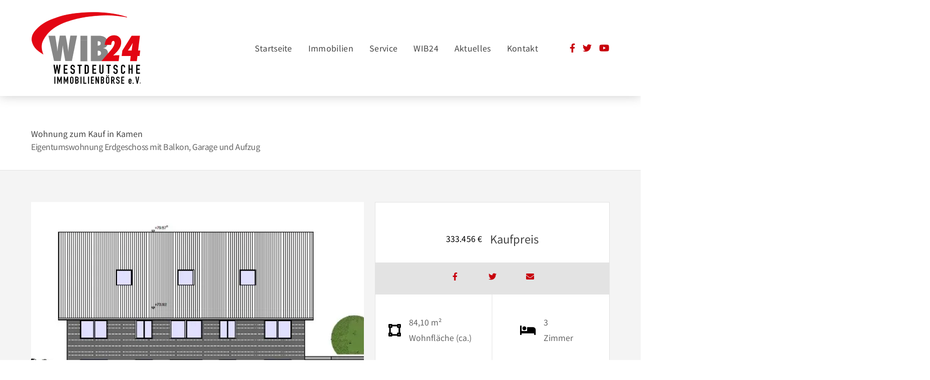

--- FILE ---
content_type: text/css
request_url: https://www.wib24.de/media/build/css/app.8471a1a1.css
body_size: 33882
content:
.row>.col,.row>[class*=col-]{padding-top:0;padding-bottom:0}@media(min-width:1600px){.edit-post-visual-editor .editor-block-list__block .editor-block-list__block-edit{padding-left:1px!important;padding-right:1px!important}}.block-editor-block-list__layout{padding-left:50px!important;padding-right:50px!important}.block-editor-block-list__layout .block-editor-block-list__layout{padding-left:0!important;padding-right:0!important;margin-left:0!important;margin-right:0!important}.wp-block{max-width:none}.gridlover{display:block;pointer-events:none;-webkit-user-select:none;-moz-user-select:none;-ms-user-select:none;user-select:none;height:100%;z-index:100;background:linear-gradient(rgba(0,119,179,.6) 1px,transparent 0) 0 0/25px 2rem}.gridlover,.gridlover:before{position:absolute;left:0;right:0;top:0}.gridlover:before{content:"";bottom:0;background:linear-gradient(rgba(255,165,0,.2) 1px,transparent 0) 0 0/25px 1rem}html{scroll-behavior:smooth;overflow-x:hidden}body{display:block;position:relative;overflow-x:visible}body.post-type-archive-sw_immo_expose,body.single-sw_immo_expose{overflow-x:hidden}*{-webkit-font-variant-ligatures:none;font-variant-ligatures:none}*,:active,:focus,:hover{outline:none!important}b,strong{font-weight:700!important}.v-alert__content b,.v-alert__content strong{color:inherit}.text-truncate{overflow:hidden;text-overflow:ellipsis;white-space:nowrap}.list-unstyled{list-style:none;margin:0;padding:0}.img-fluid{max-width:100%;height:auto}.text-left{text-align:left!important}.text-right{text-align:right!important}.text-center{text-align:center!important}.ast-separate-container #primary,.content-area #primary{margin:0;padding:0}.ast-separate-container .ast-article-single,.content-area .ast-article-single{padding:0}fieldset{border:none}input[type=email],input[type=email]:focus,input[type=number],input[type=password],input[type=password]:focus,input[type=reset],input[type=reset]:focus,input[type=search],input[type=search]:focus,input[type=tel],input[type=tel]:focus,input[type=text],input[type=text]:focus,input[type=url],input[type=url]:focus,select,select:focus,textarea,textarea:focus{border:none;background-color:transparent}input[type=range]:focus::-ms-fill-lower,input[type=range]:focus::-ms-fill-upper{background:transparent}.secondary a,.site-footer a,.site-header a,a{-webkit-transition:color .3s ease;transition:color .3s ease}.secondary a *,.site-footer a *,.site-header a *,a *{-webkit-transition:none!important;transition:none!important}.float-right{float:right}.theme--light.v-application{color:inherit!important}.v-input--selection-controls__ripple{left:-12px!important}.v-application ol,.v-application ul{padding-left:0!important}.v-dialog>.v-card>.v-card__text{padding:20px 24px 0!important;font-size:1rem;line-height:2rem}.v-application--wrap{min-height:0!important;width:100%}.v-snack>.v-snack__wrapper>.v-snack__content>a{color:#fff}.v-snack>.v-snack__wrapper>.v-snack__content>a:hover{color:hsla(0,0%,100%,.8)}.v-expansion-panel--active{border:1px solid #e2e2e2}.v-expansion-panel:after,.v-expansion-panel:before{display:none}.v-input__control>.v-input__slot{border-radius:0!important}.menuable__content__active{margin-top:-5px}.v-text-field__suffix{color:rgba(31,31,31,.87)}.v-input .v-input__slot>label.v-label{height:auto}.v-alert__icon.v-icon{margin-top:2px}.mt-05{margin-top:.5rem}.v-input.v-input--selection-controls,.v-input.v-input--selection-controls .v-input--selection-controls__input .v-icon,.v-input.v-input--selection-controls .v-input--selection-controls__input .v-input--selection-controls__ripple{color:#c8000c!important;caret-color:#c8000c!important}.v-input.v-input--selection-controls .v-input--selection-controls__input .fa-circle:before{content:"";font-weight:900;color:#fff}.v-input.v-input--selection-controls .v-input--selection-controls__input .fa-dot-circle:before{content:"";font-weight:900;color:#c8000c}.v-input.v-input--selection-controls .v-input--selection-controls__input .fa-check-square:before{color:#c8000c}.theme--light .v-text-field--filled .v-input__control .v-input__slot{padding:0 1.5rem}.theme--light .v-text-field--filled .v-input__control .v-input__slot:before{border-color:transparent!important}.theme--light .v-text-field--filled .v-input__control .v-input__slot .v-text-field__suffix{margin-top:0}.theme--light .v-text-field .v-select__slot .v-icon:before{color:rgba(0,0,0,.54);font-size:12px}.theme--light .v-text-field .v-select__slot .fa-caret-down:before{content:""}.v-overlay--active{background:hsla(0,0%,100%,.9);z-index:5}.v-overlay-nmodal{position:absolute!important}.v-overlay__content{-webkit-box-pack:center;-ms-flex-pack:center;justify-content:center;text-align:center}.theme--light.v-icon:focus,.theme--light.v-icon:hover{background-color:transparent}.theme--light.v-icon:focus:before,.theme--light.v-icon:hover:before{color:#444!important}.ast-container,.v-input--selection-controls .v-input__control{width:100%}.lazyload,.lazyloading{opacity:0}.lazyloaded{opacity:1;-webkit-transition:opacity .3s;transition:opacity .3s}.position-relative{position:relative}.w-100{width:100%}.mr-0{margin-right:0!important}.ml-0,.mx-0{margin-left:0!important}.mx-0{margin-right:0!important}.mt-0{margin-top:0!important}.mb-0,.my-0{margin-bottom:0!important}.my-0{margin-top:0!important}.pt-0{padding-top:0!important}.pb-0,.py-0{padding-bottom:0!important}.py-0{padding-top:0!important}.pl-0{padding-left:0!important}.pr-0,.px-0{padding-right:0!important}.px-0{padding-left:0!important}.mr-n0{margin-right:0!important}.ml-n0,.mx-n0{margin-left:0!important}.mx-n0{margin-right:0!important}.mt-n0{margin-top:0!important}.mb-n0,.my-n0{margin-bottom:0!important}.my-n0{margin-top:0!important}.mr-1{margin-right:1rem!important}.ml-1,.mx-1{margin-left:1rem!important}.mx-1{margin-right:1rem!important}.mt-1{margin-top:1rem!important}.mb-1,.my-1{margin-bottom:1rem!important}.my-1{margin-top:1rem!important}.pt-1{padding-top:1rem!important}.pb-1,.py-1{padding-bottom:1rem!important}.py-1{padding-top:1rem!important}.pl-1{padding-left:1rem!important}.pr-1,.px-1{padding-right:1rem!important}.px-1{padding-left:1rem!important}.mr-n1{margin-right:-1rem!important}.ml-n1,.mx-n1{margin-left:-1rem!important}.mx-n1{margin-right:-1rem!important}.mt-n1{margin-top:-1rem!important}.mb-n1,.my-n1{margin-bottom:-1rem!important}.my-n1{margin-top:-1rem!important}.mr-2{margin-right:2rem!important}.ml-2,.mx-2{margin-left:2rem!important}.mx-2{margin-right:2rem!important}.mt-2{margin-top:2rem!important}.mb-2,.my-2{margin-bottom:2rem!important}.my-2{margin-top:2rem!important}.pt-2{padding-top:2rem!important}.pb-2,.py-2{padding-bottom:2rem!important}.py-2{padding-top:2rem!important}.pl-2{padding-left:2rem!important}.pr-2,.px-2{padding-right:2rem!important}.px-2{padding-left:2rem!important}.mr-n2{margin-right:-2rem!important}.ml-n2,.mx-n2{margin-left:-2rem!important}.mx-n2{margin-right:-2rem!important}.mt-n2{margin-top:-2rem!important}.mb-n2,.my-n2{margin-bottom:-2rem!important}.my-n2{margin-top:-2rem!important}.mr-3{margin-right:3rem!important}.ml-3,.mx-3{margin-left:3rem!important}.mx-3{margin-right:3rem!important}.mt-3{margin-top:3rem!important}.mb-3,.my-3{margin-bottom:3rem!important}.my-3{margin-top:3rem!important}.pt-3{padding-top:3rem!important}.pb-3,.py-3{padding-bottom:3rem!important}.py-3{padding-top:3rem!important}.pl-3{padding-left:3rem!important}.pr-3,.px-3{padding-right:3rem!important}.px-3{padding-left:3rem!important}.mr-n3{margin-right:-3rem!important}.ml-n3,.mx-n3{margin-left:-3rem!important}.mx-n3{margin-right:-3rem!important}.mt-n3{margin-top:-3rem!important}.mb-n3,.my-n3{margin-bottom:-3rem!important}.my-n3{margin-top:-3rem!important}.mr-4{margin-right:4rem!important}.ml-4,.mx-4{margin-left:4rem!important}.mx-4{margin-right:4rem!important}.mt-4{margin-top:4rem!important}.mb-4,.my-4{margin-bottom:4rem!important}.my-4{margin-top:4rem!important}.pt-4{padding-top:4rem!important}.pb-4,.py-4{padding-bottom:4rem!important}.py-4{padding-top:4rem!important}.pl-4{padding-left:4rem!important}.pr-4,.px-4{padding-right:4rem!important}.px-4{padding-left:4rem!important}.mr-n4{margin-right:-4rem!important}.ml-n4,.mx-n4{margin-left:-4rem!important}.mx-n4{margin-right:-4rem!important}.mt-n4{margin-top:-4rem!important}.mb-n4,.my-n4{margin-bottom:-4rem!important}.my-n4{margin-top:-4rem!important}.mr-5{margin-right:5rem!important}.ml-5,.mx-5{margin-left:5rem!important}.mx-5{margin-right:5rem!important}.mt-5{margin-top:5rem!important}.mb-5,.my-5{margin-bottom:5rem!important}.my-5{margin-top:5rem!important}.pt-5{padding-top:5rem!important}.pb-5,.py-5{padding-bottom:5rem!important}.py-5{padding-top:5rem!important}.pl-5{padding-left:5rem!important}.pr-5,.px-5{padding-right:5rem!important}.px-5{padding-left:5rem!important}.mr-n5{margin-right:-5rem!important}.ml-n5,.mx-n5{margin-left:-5rem!important}.mx-n5{margin-right:-5rem!important}.mt-n5{margin-top:-5rem!important}.mb-n5,.my-n5{margin-bottom:-5rem!important}.my-n5{margin-top:-5rem!important}.mr-6{margin-right:6rem!important}.ml-6,.mx-6{margin-left:6rem!important}.mx-6{margin-right:6rem!important}.mt-6{margin-top:6rem!important}.mb-6,.my-6{margin-bottom:6rem!important}.my-6{margin-top:6rem!important}.pt-6{padding-top:6rem!important}.pb-6,.py-6{padding-bottom:6rem!important}.py-6{padding-top:6rem!important}.pl-6{padding-left:6rem!important}.pr-6,.px-6{padding-right:6rem!important}.px-6{padding-left:6rem!important}.mr-n6{margin-right:-6rem!important}.ml-n6,.mx-n6{margin-left:-6rem!important}.mx-n6{margin-right:-6rem!important}.mt-n6{margin-top:-6rem!important}.mb-n6,.my-n6{margin-bottom:-6rem!important}.my-n6{margin-top:-6rem!important}.mr-7{margin-right:7rem!important}.ml-7,.mx-7{margin-left:7rem!important}.mx-7{margin-right:7rem!important}.mt-7{margin-top:7rem!important}.mb-7,.my-7{margin-bottom:7rem!important}.my-7{margin-top:7rem!important}.pt-7{padding-top:7rem!important}.pb-7,.py-7{padding-bottom:7rem!important}.py-7{padding-top:7rem!important}.pl-7{padding-left:7rem!important}.pr-7,.px-7{padding-right:7rem!important}.px-7{padding-left:7rem!important}.mr-n7{margin-right:-7rem!important}.ml-n7,.mx-n7{margin-left:-7rem!important}.mx-n7{margin-right:-7rem!important}.mt-n7{margin-top:-7rem!important}.mb-n7,.my-n7{margin-bottom:-7rem!important}.my-n7{margin-top:-7rem!important}.mr-8{margin-right:8rem!important}.ml-8,.mx-8{margin-left:8rem!important}.mx-8{margin-right:8rem!important}.mt-8{margin-top:8rem!important}.mb-8,.my-8{margin-bottom:8rem!important}.my-8{margin-top:8rem!important}.pt-8{padding-top:8rem!important}.pb-8,.py-8{padding-bottom:8rem!important}.py-8{padding-top:8rem!important}.pl-8{padding-left:8rem!important}.pr-8,.px-8{padding-right:8rem!important}.px-8{padding-left:8rem!important}.mr-n8{margin-right:-8rem!important}.ml-n8,.mx-n8{margin-left:-8rem!important}.mx-n8{margin-right:-8rem!important}.mt-n8{margin-top:-8rem!important}.mb-n8,.my-n8{margin-bottom:-8rem!important}.my-n8{margin-top:-8rem!important}.mr-9{margin-right:9rem!important}.ml-9,.mx-9{margin-left:9rem!important}.mx-9{margin-right:9rem!important}.mt-9{margin-top:9rem!important}.mb-9,.my-9{margin-bottom:9rem!important}.my-9{margin-top:9rem!important}.pt-9{padding-top:9rem!important}.pb-9,.py-9{padding-bottom:9rem!important}.py-9{padding-top:9rem!important}.pl-9{padding-left:9rem!important}.pr-9,.px-9{padding-right:9rem!important}.px-9{padding-left:9rem!important}.mr-n9{margin-right:-9rem!important}.ml-n9,.mx-n9{margin-left:-9rem!important}.mx-n9{margin-right:-9rem!important}.mt-n9{margin-top:-9rem!important}.mb-n9,.my-n9{margin-bottom:-9rem!important}.my-n9{margin-top:-9rem!important}.mr-10{margin-right:10rem!important}.ml-10,.mx-10{margin-left:10rem!important}.mx-10{margin-right:10rem!important}.mt-10{margin-top:10rem!important}.mb-10,.my-10{margin-bottom:10rem!important}.my-10{margin-top:10rem!important}.pt-10{padding-top:10rem!important}.pb-10,.py-10{padding-bottom:10rem!important}.py-10{padding-top:10rem!important}.pl-10{padding-left:10rem!important}.pr-10,.px-10{padding-right:10rem!important}.px-10{padding-left:10rem!important}.mr-n10{margin-right:-10rem!important}.ml-n10,.mx-n10{margin-left:-10rem!important}.mx-n10{margin-right:-10rem!important}.mt-n10{margin-top:-10rem!important}.mb-n10,.my-n10{margin-bottom:-10rem!important}.my-n10{margin-top:-10rem!important}.mr-xs-0{margin-right:0!important}.ml-xs-0,.mx-xs-0{margin-left:0!important}.mx-xs-0{margin-right:0!important}.mt-xs-0{margin-top:0!important}.mb-xs-0,.my-xs-0{margin-bottom:0!important}.my-xs-0{margin-top:0!important}.pt-xs-0{padding-top:0!important}.pb-xs-0,.py-xs-0{padding-bottom:0!important}.py-xs-0{padding-top:0!important}.pl-xs-0{padding-left:0!important}.pr-xs-0,.px-xs-0{padding-right:0!important}.px-xs-0{padding-left:0!important}.mr-xs-n0{margin-right:0!important}.ml-xs-n0,.mx-xs-n0{margin-left:0!important}.mx-xs-n0{margin-right:0!important}.mt-xs-n0{margin-top:0!important}.mb-xs-n0,.my-xs-n0{margin-bottom:0!important}.my-xs-n0{margin-top:0!important}.mr-xs-1{margin-right:1rem!important}.ml-xs-1,.mx-xs-1{margin-left:1rem!important}.mx-xs-1{margin-right:1rem!important}.mt-xs-1{margin-top:1rem!important}.mb-xs-1,.my-xs-1{margin-bottom:1rem!important}.my-xs-1{margin-top:1rem!important}.pt-xs-1{padding-top:1rem!important}.pb-xs-1,.py-xs-1{padding-bottom:1rem!important}.py-xs-1{padding-top:1rem!important}.pl-xs-1{padding-left:1rem!important}.pr-xs-1,.px-xs-1{padding-right:1rem!important}.px-xs-1{padding-left:1rem!important}.mr-xs-n1{margin-right:-1rem!important}.ml-xs-n1,.mx-xs-n1{margin-left:-1rem!important}.mx-xs-n1{margin-right:-1rem!important}.mt-xs-n1{margin-top:-1rem!important}.mb-xs-n1,.my-xs-n1{margin-bottom:-1rem!important}.my-xs-n1{margin-top:-1rem!important}.mr-xs-2{margin-right:2rem!important}.ml-xs-2,.mx-xs-2{margin-left:2rem!important}.mx-xs-2{margin-right:2rem!important}.mt-xs-2{margin-top:2rem!important}.mb-xs-2,.my-xs-2{margin-bottom:2rem!important}.my-xs-2{margin-top:2rem!important}.pt-xs-2{padding-top:2rem!important}.pb-xs-2,.py-xs-2{padding-bottom:2rem!important}.py-xs-2{padding-top:2rem!important}.pl-xs-2{padding-left:2rem!important}.pr-xs-2,.px-xs-2{padding-right:2rem!important}.px-xs-2{padding-left:2rem!important}.mr-xs-n2{margin-right:-2rem!important}.ml-xs-n2,.mx-xs-n2{margin-left:-2rem!important}.mx-xs-n2{margin-right:-2rem!important}.mt-xs-n2{margin-top:-2rem!important}.mb-xs-n2,.my-xs-n2{margin-bottom:-2rem!important}.my-xs-n2{margin-top:-2rem!important}.mr-xs-3{margin-right:3rem!important}.ml-xs-3,.mx-xs-3{margin-left:3rem!important}.mx-xs-3{margin-right:3rem!important}.mt-xs-3{margin-top:3rem!important}.mb-xs-3,.my-xs-3{margin-bottom:3rem!important}.my-xs-3{margin-top:3rem!important}.pt-xs-3{padding-top:3rem!important}.pb-xs-3,.py-xs-3{padding-bottom:3rem!important}.py-xs-3{padding-top:3rem!important}.pl-xs-3{padding-left:3rem!important}.pr-xs-3,.px-xs-3{padding-right:3rem!important}.px-xs-3{padding-left:3rem!important}.mr-xs-n3{margin-right:-3rem!important}.ml-xs-n3,.mx-xs-n3{margin-left:-3rem!important}.mx-xs-n3{margin-right:-3rem!important}.mt-xs-n3{margin-top:-3rem!important}.mb-xs-n3,.my-xs-n3{margin-bottom:-3rem!important}.my-xs-n3{margin-top:-3rem!important}.mr-xs-4{margin-right:4rem!important}.ml-xs-4,.mx-xs-4{margin-left:4rem!important}.mx-xs-4{margin-right:4rem!important}.mt-xs-4{margin-top:4rem!important}.mb-xs-4,.my-xs-4{margin-bottom:4rem!important}.my-xs-4{margin-top:4rem!important}.pt-xs-4{padding-top:4rem!important}.pb-xs-4,.py-xs-4{padding-bottom:4rem!important}.py-xs-4{padding-top:4rem!important}.pl-xs-4{padding-left:4rem!important}.pr-xs-4,.px-xs-4{padding-right:4rem!important}.px-xs-4{padding-left:4rem!important}.mr-xs-n4{margin-right:-4rem!important}.ml-xs-n4,.mx-xs-n4{margin-left:-4rem!important}.mx-xs-n4{margin-right:-4rem!important}.mt-xs-n4{margin-top:-4rem!important}.mb-xs-n4,.my-xs-n4{margin-bottom:-4rem!important}.my-xs-n4{margin-top:-4rem!important}.mr-xs-5{margin-right:5rem!important}.ml-xs-5,.mx-xs-5{margin-left:5rem!important}.mx-xs-5{margin-right:5rem!important}.mt-xs-5{margin-top:5rem!important}.mb-xs-5,.my-xs-5{margin-bottom:5rem!important}.my-xs-5{margin-top:5rem!important}.pt-xs-5{padding-top:5rem!important}.pb-xs-5,.py-xs-5{padding-bottom:5rem!important}.py-xs-5{padding-top:5rem!important}.pl-xs-5{padding-left:5rem!important}.pr-xs-5,.px-xs-5{padding-right:5rem!important}.px-xs-5{padding-left:5rem!important}.mr-xs-n5{margin-right:-5rem!important}.ml-xs-n5,.mx-xs-n5{margin-left:-5rem!important}.mx-xs-n5{margin-right:-5rem!important}.mt-xs-n5{margin-top:-5rem!important}.mb-xs-n5,.my-xs-n5{margin-bottom:-5rem!important}.my-xs-n5{margin-top:-5rem!important}.mr-xs-6{margin-right:6rem!important}.ml-xs-6,.mx-xs-6{margin-left:6rem!important}.mx-xs-6{margin-right:6rem!important}.mt-xs-6{margin-top:6rem!important}.mb-xs-6,.my-xs-6{margin-bottom:6rem!important}.my-xs-6{margin-top:6rem!important}.pt-xs-6{padding-top:6rem!important}.pb-xs-6,.py-xs-6{padding-bottom:6rem!important}.py-xs-6{padding-top:6rem!important}.pl-xs-6{padding-left:6rem!important}.pr-xs-6,.px-xs-6{padding-right:6rem!important}.px-xs-6{padding-left:6rem!important}.mr-xs-n6{margin-right:-6rem!important}.ml-xs-n6,.mx-xs-n6{margin-left:-6rem!important}.mx-xs-n6{margin-right:-6rem!important}.mt-xs-n6{margin-top:-6rem!important}.mb-xs-n6,.my-xs-n6{margin-bottom:-6rem!important}.my-xs-n6{margin-top:-6rem!important}.mr-xs-7{margin-right:7rem!important}.ml-xs-7,.mx-xs-7{margin-left:7rem!important}.mx-xs-7{margin-right:7rem!important}.mt-xs-7{margin-top:7rem!important}.mb-xs-7,.my-xs-7{margin-bottom:7rem!important}.my-xs-7{margin-top:7rem!important}.pt-xs-7{padding-top:7rem!important}.pb-xs-7,.py-xs-7{padding-bottom:7rem!important}.py-xs-7{padding-top:7rem!important}.pl-xs-7{padding-left:7rem!important}.pr-xs-7,.px-xs-7{padding-right:7rem!important}.px-xs-7{padding-left:7rem!important}.mr-xs-n7{margin-right:-7rem!important}.ml-xs-n7,.mx-xs-n7{margin-left:-7rem!important}.mx-xs-n7{margin-right:-7rem!important}.mt-xs-n7{margin-top:-7rem!important}.mb-xs-n7,.my-xs-n7{margin-bottom:-7rem!important}.my-xs-n7{margin-top:-7rem!important}.mr-xs-8{margin-right:8rem!important}.ml-xs-8,.mx-xs-8{margin-left:8rem!important}.mx-xs-8{margin-right:8rem!important}.mt-xs-8{margin-top:8rem!important}.mb-xs-8,.my-xs-8{margin-bottom:8rem!important}.my-xs-8{margin-top:8rem!important}.pt-xs-8{padding-top:8rem!important}.pb-xs-8,.py-xs-8{padding-bottom:8rem!important}.py-xs-8{padding-top:8rem!important}.pl-xs-8{padding-left:8rem!important}.pr-xs-8,.px-xs-8{padding-right:8rem!important}.px-xs-8{padding-left:8rem!important}.mr-xs-n8{margin-right:-8rem!important}.ml-xs-n8,.mx-xs-n8{margin-left:-8rem!important}.mx-xs-n8{margin-right:-8rem!important}.mt-xs-n8{margin-top:-8rem!important}.mb-xs-n8,.my-xs-n8{margin-bottom:-8rem!important}.my-xs-n8{margin-top:-8rem!important}.mr-xs-9{margin-right:9rem!important}.ml-xs-9,.mx-xs-9{margin-left:9rem!important}.mx-xs-9{margin-right:9rem!important}.mt-xs-9{margin-top:9rem!important}.mb-xs-9,.my-xs-9{margin-bottom:9rem!important}.my-xs-9{margin-top:9rem!important}.pt-xs-9{padding-top:9rem!important}.pb-xs-9,.py-xs-9{padding-bottom:9rem!important}.py-xs-9{padding-top:9rem!important}.pl-xs-9{padding-left:9rem!important}.pr-xs-9,.px-xs-9{padding-right:9rem!important}.px-xs-9{padding-left:9rem!important}.mr-xs-n9{margin-right:-9rem!important}.ml-xs-n9,.mx-xs-n9{margin-left:-9rem!important}.mx-xs-n9{margin-right:-9rem!important}.mt-xs-n9{margin-top:-9rem!important}.mb-xs-n9,.my-xs-n9{margin-bottom:-9rem!important}.my-xs-n9{margin-top:-9rem!important}.mr-xs-10{margin-right:10rem!important}.ml-xs-10,.mx-xs-10{margin-left:10rem!important}.mx-xs-10{margin-right:10rem!important}.mt-xs-10{margin-top:10rem!important}.mb-xs-10,.my-xs-10{margin-bottom:10rem!important}.my-xs-10{margin-top:10rem!important}.pt-xs-10{padding-top:10rem!important}.pb-xs-10,.py-xs-10{padding-bottom:10rem!important}.py-xs-10{padding-top:10rem!important}.pl-xs-10{padding-left:10rem!important}.pr-xs-10,.px-xs-10{padding-right:10rem!important}.px-xs-10{padding-left:10rem!important}.mr-xs-n10{margin-right:-10rem!important}.ml-xs-n10,.mx-xs-n10{margin-left:-10rem!important}.mx-xs-n10{margin-right:-10rem!important}.mt-xs-n10{margin-top:-10rem!important}.mb-xs-n10,.my-xs-n10{margin-bottom:-10rem!important}.my-xs-n10{margin-top:-10rem!important}@media(min-width:576px){.mr-sm-0{margin-right:0!important}.ml-sm-0,.mx-sm-0{margin-left:0!important}.mx-sm-0{margin-right:0!important}.mt-sm-0{margin-top:0!important}.mb-sm-0,.my-sm-0{margin-bottom:0!important}.my-sm-0{margin-top:0!important}.pt-sm-0{padding-top:0!important}.pb-sm-0,.py-sm-0{padding-bottom:0!important}.py-sm-0{padding-top:0!important}.pl-sm-0{padding-left:0!important}.pr-sm-0,.px-sm-0{padding-right:0!important}.px-sm-0{padding-left:0!important}.mr-sm-n0{margin-right:0!important}.ml-sm-n0,.mx-sm-n0{margin-left:0!important}.mx-sm-n0{margin-right:0!important}.mt-sm-n0{margin-top:0!important}.mb-sm-n0,.my-sm-n0{margin-bottom:0!important}.my-sm-n0{margin-top:0!important}.mr-sm-1{margin-right:1rem!important}.ml-sm-1,.mx-sm-1{margin-left:1rem!important}.mx-sm-1{margin-right:1rem!important}.mt-sm-1{margin-top:1rem!important}.mb-sm-1,.my-sm-1{margin-bottom:1rem!important}.my-sm-1{margin-top:1rem!important}.pt-sm-1{padding-top:1rem!important}.pb-sm-1,.py-sm-1{padding-bottom:1rem!important}.py-sm-1{padding-top:1rem!important}.pl-sm-1{padding-left:1rem!important}.pr-sm-1,.px-sm-1{padding-right:1rem!important}.px-sm-1{padding-left:1rem!important}.mr-sm-n1{margin-right:-1rem!important}.ml-sm-n1,.mx-sm-n1{margin-left:-1rem!important}.mx-sm-n1{margin-right:-1rem!important}.mt-sm-n1{margin-top:-1rem!important}.mb-sm-n1,.my-sm-n1{margin-bottom:-1rem!important}.my-sm-n1{margin-top:-1rem!important}.mr-sm-2{margin-right:2rem!important}.ml-sm-2,.mx-sm-2{margin-left:2rem!important}.mx-sm-2{margin-right:2rem!important}.mt-sm-2{margin-top:2rem!important}.mb-sm-2,.my-sm-2{margin-bottom:2rem!important}.my-sm-2{margin-top:2rem!important}.pt-sm-2{padding-top:2rem!important}.pb-sm-2,.py-sm-2{padding-bottom:2rem!important}.py-sm-2{padding-top:2rem!important}.pl-sm-2{padding-left:2rem!important}.pr-sm-2,.px-sm-2{padding-right:2rem!important}.px-sm-2{padding-left:2rem!important}.mr-sm-n2{margin-right:-2rem!important}.ml-sm-n2,.mx-sm-n2{margin-left:-2rem!important}.mx-sm-n2{margin-right:-2rem!important}.mt-sm-n2{margin-top:-2rem!important}.mb-sm-n2,.my-sm-n2{margin-bottom:-2rem!important}.my-sm-n2{margin-top:-2rem!important}.mr-sm-3{margin-right:3rem!important}.ml-sm-3,.mx-sm-3{margin-left:3rem!important}.mx-sm-3{margin-right:3rem!important}.mt-sm-3{margin-top:3rem!important}.mb-sm-3,.my-sm-3{margin-bottom:3rem!important}.my-sm-3{margin-top:3rem!important}.pt-sm-3{padding-top:3rem!important}.pb-sm-3,.py-sm-3{padding-bottom:3rem!important}.py-sm-3{padding-top:3rem!important}.pl-sm-3{padding-left:3rem!important}.pr-sm-3,.px-sm-3{padding-right:3rem!important}.px-sm-3{padding-left:3rem!important}.mr-sm-n3{margin-right:-3rem!important}.ml-sm-n3,.mx-sm-n3{margin-left:-3rem!important}.mx-sm-n3{margin-right:-3rem!important}.mt-sm-n3{margin-top:-3rem!important}.mb-sm-n3,.my-sm-n3{margin-bottom:-3rem!important}.my-sm-n3{margin-top:-3rem!important}.mr-sm-4{margin-right:4rem!important}.ml-sm-4,.mx-sm-4{margin-left:4rem!important}.mx-sm-4{margin-right:4rem!important}.mt-sm-4{margin-top:4rem!important}.mb-sm-4,.my-sm-4{margin-bottom:4rem!important}.my-sm-4{margin-top:4rem!important}.pt-sm-4{padding-top:4rem!important}.pb-sm-4,.py-sm-4{padding-bottom:4rem!important}.py-sm-4{padding-top:4rem!important}.pl-sm-4{padding-left:4rem!important}.pr-sm-4,.px-sm-4{padding-right:4rem!important}.px-sm-4{padding-left:4rem!important}.mr-sm-n4{margin-right:-4rem!important}.ml-sm-n4,.mx-sm-n4{margin-left:-4rem!important}.mx-sm-n4{margin-right:-4rem!important}.mt-sm-n4{margin-top:-4rem!important}.mb-sm-n4,.my-sm-n4{margin-bottom:-4rem!important}.my-sm-n4{margin-top:-4rem!important}.mr-sm-5{margin-right:5rem!important}.ml-sm-5,.mx-sm-5{margin-left:5rem!important}.mx-sm-5{margin-right:5rem!important}.mt-sm-5{margin-top:5rem!important}.mb-sm-5,.my-sm-5{margin-bottom:5rem!important}.my-sm-5{margin-top:5rem!important}.pt-sm-5{padding-top:5rem!important}.pb-sm-5,.py-sm-5{padding-bottom:5rem!important}.py-sm-5{padding-top:5rem!important}.pl-sm-5{padding-left:5rem!important}.pr-sm-5,.px-sm-5{padding-right:5rem!important}.px-sm-5{padding-left:5rem!important}.mr-sm-n5{margin-right:-5rem!important}.ml-sm-n5,.mx-sm-n5{margin-left:-5rem!important}.mx-sm-n5{margin-right:-5rem!important}.mt-sm-n5{margin-top:-5rem!important}.mb-sm-n5,.my-sm-n5{margin-bottom:-5rem!important}.my-sm-n5{margin-top:-5rem!important}.mr-sm-6{margin-right:6rem!important}.ml-sm-6,.mx-sm-6{margin-left:6rem!important}.mx-sm-6{margin-right:6rem!important}.mt-sm-6{margin-top:6rem!important}.mb-sm-6,.my-sm-6{margin-bottom:6rem!important}.my-sm-6{margin-top:6rem!important}.pt-sm-6{padding-top:6rem!important}.pb-sm-6,.py-sm-6{padding-bottom:6rem!important}.py-sm-6{padding-top:6rem!important}.pl-sm-6{padding-left:6rem!important}.pr-sm-6,.px-sm-6{padding-right:6rem!important}.px-sm-6{padding-left:6rem!important}.mr-sm-n6{margin-right:-6rem!important}.ml-sm-n6,.mx-sm-n6{margin-left:-6rem!important}.mx-sm-n6{margin-right:-6rem!important}.mt-sm-n6{margin-top:-6rem!important}.mb-sm-n6,.my-sm-n6{margin-bottom:-6rem!important}.my-sm-n6{margin-top:-6rem!important}.mr-sm-7{margin-right:7rem!important}.ml-sm-7,.mx-sm-7{margin-left:7rem!important}.mx-sm-7{margin-right:7rem!important}.mt-sm-7{margin-top:7rem!important}.mb-sm-7,.my-sm-7{margin-bottom:7rem!important}.my-sm-7{margin-top:7rem!important}.pt-sm-7{padding-top:7rem!important}.pb-sm-7,.py-sm-7{padding-bottom:7rem!important}.py-sm-7{padding-top:7rem!important}.pl-sm-7{padding-left:7rem!important}.pr-sm-7,.px-sm-7{padding-right:7rem!important}.px-sm-7{padding-left:7rem!important}.mr-sm-n7{margin-right:-7rem!important}.ml-sm-n7,.mx-sm-n7{margin-left:-7rem!important}.mx-sm-n7{margin-right:-7rem!important}.mt-sm-n7{margin-top:-7rem!important}.mb-sm-n7,.my-sm-n7{margin-bottom:-7rem!important}.my-sm-n7{margin-top:-7rem!important}.mr-sm-8{margin-right:8rem!important}.ml-sm-8,.mx-sm-8{margin-left:8rem!important}.mx-sm-8{margin-right:8rem!important}.mt-sm-8{margin-top:8rem!important}.mb-sm-8,.my-sm-8{margin-bottom:8rem!important}.my-sm-8{margin-top:8rem!important}.pt-sm-8{padding-top:8rem!important}.pb-sm-8,.py-sm-8{padding-bottom:8rem!important}.py-sm-8{padding-top:8rem!important}.pl-sm-8{padding-left:8rem!important}.pr-sm-8,.px-sm-8{padding-right:8rem!important}.px-sm-8{padding-left:8rem!important}.mr-sm-n8{margin-right:-8rem!important}.ml-sm-n8,.mx-sm-n8{margin-left:-8rem!important}.mx-sm-n8{margin-right:-8rem!important}.mt-sm-n8{margin-top:-8rem!important}.mb-sm-n8,.my-sm-n8{margin-bottom:-8rem!important}.my-sm-n8{margin-top:-8rem!important}.mr-sm-9{margin-right:9rem!important}.ml-sm-9,.mx-sm-9{margin-left:9rem!important}.mx-sm-9{margin-right:9rem!important}.mt-sm-9{margin-top:9rem!important}.mb-sm-9,.my-sm-9{margin-bottom:9rem!important}.my-sm-9{margin-top:9rem!important}.pt-sm-9{padding-top:9rem!important}.pb-sm-9,.py-sm-9{padding-bottom:9rem!important}.py-sm-9{padding-top:9rem!important}.pl-sm-9{padding-left:9rem!important}.pr-sm-9,.px-sm-9{padding-right:9rem!important}.px-sm-9{padding-left:9rem!important}.mr-sm-n9{margin-right:-9rem!important}.ml-sm-n9,.mx-sm-n9{margin-left:-9rem!important}.mx-sm-n9{margin-right:-9rem!important}.mt-sm-n9{margin-top:-9rem!important}.mb-sm-n9,.my-sm-n9{margin-bottom:-9rem!important}.my-sm-n9{margin-top:-9rem!important}.mr-sm-10{margin-right:10rem!important}.ml-sm-10,.mx-sm-10{margin-left:10rem!important}.mx-sm-10{margin-right:10rem!important}.mt-sm-10{margin-top:10rem!important}.mb-sm-10,.my-sm-10{margin-bottom:10rem!important}.my-sm-10{margin-top:10rem!important}.pt-sm-10{padding-top:10rem!important}.pb-sm-10,.py-sm-10{padding-bottom:10rem!important}.py-sm-10{padding-top:10rem!important}.pl-sm-10{padding-left:10rem!important}.pr-sm-10,.px-sm-10{padding-right:10rem!important}.px-sm-10{padding-left:10rem!important}.mr-sm-n10{margin-right:-10rem!important}.ml-sm-n10,.mx-sm-n10{margin-left:-10rem!important}.mx-sm-n10{margin-right:-10rem!important}.mt-sm-n10{margin-top:-10rem!important}.mb-sm-n10,.my-sm-n10{margin-bottom:-10rem!important}.my-sm-n10{margin-top:-10rem!important}}@media(min-width:768px){.mr-md-0{margin-right:0!important}.ml-md-0,.mx-md-0{margin-left:0!important}.mx-md-0{margin-right:0!important}.mt-md-0{margin-top:0!important}.mb-md-0,.my-md-0{margin-bottom:0!important}.my-md-0{margin-top:0!important}.pt-md-0{padding-top:0!important}.pb-md-0,.py-md-0{padding-bottom:0!important}.py-md-0{padding-top:0!important}.pl-md-0{padding-left:0!important}.pr-md-0,.px-md-0{padding-right:0!important}.px-md-0{padding-left:0!important}.mr-md-n0{margin-right:0!important}.ml-md-n0,.mx-md-n0{margin-left:0!important}.mx-md-n0{margin-right:0!important}.mt-md-n0{margin-top:0!important}.mb-md-n0,.my-md-n0{margin-bottom:0!important}.my-md-n0{margin-top:0!important}.mr-md-1{margin-right:1rem!important}.ml-md-1,.mx-md-1{margin-left:1rem!important}.mx-md-1{margin-right:1rem!important}.mt-md-1{margin-top:1rem!important}.mb-md-1,.my-md-1{margin-bottom:1rem!important}.my-md-1{margin-top:1rem!important}.pt-md-1{padding-top:1rem!important}.pb-md-1,.py-md-1{padding-bottom:1rem!important}.py-md-1{padding-top:1rem!important}.pl-md-1{padding-left:1rem!important}.pr-md-1,.px-md-1{padding-right:1rem!important}.px-md-1{padding-left:1rem!important}.mr-md-n1{margin-right:-1rem!important}.ml-md-n1,.mx-md-n1{margin-left:-1rem!important}.mx-md-n1{margin-right:-1rem!important}.mt-md-n1{margin-top:-1rem!important}.mb-md-n1,.my-md-n1{margin-bottom:-1rem!important}.my-md-n1{margin-top:-1rem!important}.mr-md-2{margin-right:2rem!important}.ml-md-2,.mx-md-2{margin-left:2rem!important}.mx-md-2{margin-right:2rem!important}.mt-md-2{margin-top:2rem!important}.mb-md-2,.my-md-2{margin-bottom:2rem!important}.my-md-2{margin-top:2rem!important}.pt-md-2{padding-top:2rem!important}.pb-md-2,.py-md-2{padding-bottom:2rem!important}.py-md-2{padding-top:2rem!important}.pl-md-2{padding-left:2rem!important}.pr-md-2,.px-md-2{padding-right:2rem!important}.px-md-2{padding-left:2rem!important}.mr-md-n2{margin-right:-2rem!important}.ml-md-n2,.mx-md-n2{margin-left:-2rem!important}.mx-md-n2{margin-right:-2rem!important}.mt-md-n2{margin-top:-2rem!important}.mb-md-n2,.my-md-n2{margin-bottom:-2rem!important}.my-md-n2{margin-top:-2rem!important}.mr-md-3{margin-right:3rem!important}.ml-md-3,.mx-md-3{margin-left:3rem!important}.mx-md-3{margin-right:3rem!important}.mt-md-3{margin-top:3rem!important}.mb-md-3,.my-md-3{margin-bottom:3rem!important}.my-md-3{margin-top:3rem!important}.pt-md-3{padding-top:3rem!important}.pb-md-3,.py-md-3{padding-bottom:3rem!important}.py-md-3{padding-top:3rem!important}.pl-md-3{padding-left:3rem!important}.pr-md-3,.px-md-3{padding-right:3rem!important}.px-md-3{padding-left:3rem!important}.mr-md-n3{margin-right:-3rem!important}.ml-md-n3,.mx-md-n3{margin-left:-3rem!important}.mx-md-n3{margin-right:-3rem!important}.mt-md-n3{margin-top:-3rem!important}.mb-md-n3,.my-md-n3{margin-bottom:-3rem!important}.my-md-n3{margin-top:-3rem!important}.mr-md-4{margin-right:4rem!important}.ml-md-4,.mx-md-4{margin-left:4rem!important}.mx-md-4{margin-right:4rem!important}.mt-md-4{margin-top:4rem!important}.mb-md-4,.my-md-4{margin-bottom:4rem!important}.my-md-4{margin-top:4rem!important}.pt-md-4{padding-top:4rem!important}.pb-md-4,.py-md-4{padding-bottom:4rem!important}.py-md-4{padding-top:4rem!important}.pl-md-4{padding-left:4rem!important}.pr-md-4,.px-md-4{padding-right:4rem!important}.px-md-4{padding-left:4rem!important}.mr-md-n4{margin-right:-4rem!important}.ml-md-n4,.mx-md-n4{margin-left:-4rem!important}.mx-md-n4{margin-right:-4rem!important}.mt-md-n4{margin-top:-4rem!important}.mb-md-n4,.my-md-n4{margin-bottom:-4rem!important}.my-md-n4{margin-top:-4rem!important}.mr-md-5{margin-right:5rem!important}.ml-md-5,.mx-md-5{margin-left:5rem!important}.mx-md-5{margin-right:5rem!important}.mt-md-5{margin-top:5rem!important}.mb-md-5,.my-md-5{margin-bottom:5rem!important}.my-md-5{margin-top:5rem!important}.pt-md-5{padding-top:5rem!important}.pb-md-5,.py-md-5{padding-bottom:5rem!important}.py-md-5{padding-top:5rem!important}.pl-md-5{padding-left:5rem!important}.pr-md-5,.px-md-5{padding-right:5rem!important}.px-md-5{padding-left:5rem!important}.mr-md-n5{margin-right:-5rem!important}.ml-md-n5,.mx-md-n5{margin-left:-5rem!important}.mx-md-n5{margin-right:-5rem!important}.mt-md-n5{margin-top:-5rem!important}.mb-md-n5,.my-md-n5{margin-bottom:-5rem!important}.my-md-n5{margin-top:-5rem!important}.mr-md-6{margin-right:6rem!important}.ml-md-6,.mx-md-6{margin-left:6rem!important}.mx-md-6{margin-right:6rem!important}.mt-md-6{margin-top:6rem!important}.mb-md-6,.my-md-6{margin-bottom:6rem!important}.my-md-6{margin-top:6rem!important}.pt-md-6{padding-top:6rem!important}.pb-md-6,.py-md-6{padding-bottom:6rem!important}.py-md-6{padding-top:6rem!important}.pl-md-6{padding-left:6rem!important}.pr-md-6,.px-md-6{padding-right:6rem!important}.px-md-6{padding-left:6rem!important}.mr-md-n6{margin-right:-6rem!important}.ml-md-n6,.mx-md-n6{margin-left:-6rem!important}.mx-md-n6{margin-right:-6rem!important}.mt-md-n6{margin-top:-6rem!important}.mb-md-n6,.my-md-n6{margin-bottom:-6rem!important}.my-md-n6{margin-top:-6rem!important}.mr-md-7{margin-right:7rem!important}.ml-md-7,.mx-md-7{margin-left:7rem!important}.mx-md-7{margin-right:7rem!important}.mt-md-7{margin-top:7rem!important}.mb-md-7,.my-md-7{margin-bottom:7rem!important}.my-md-7{margin-top:7rem!important}.pt-md-7{padding-top:7rem!important}.pb-md-7,.py-md-7{padding-bottom:7rem!important}.py-md-7{padding-top:7rem!important}.pl-md-7{padding-left:7rem!important}.pr-md-7,.px-md-7{padding-right:7rem!important}.px-md-7{padding-left:7rem!important}.mr-md-n7{margin-right:-7rem!important}.ml-md-n7,.mx-md-n7{margin-left:-7rem!important}.mx-md-n7{margin-right:-7rem!important}.mt-md-n7{margin-top:-7rem!important}.mb-md-n7,.my-md-n7{margin-bottom:-7rem!important}.my-md-n7{margin-top:-7rem!important}.mr-md-8{margin-right:8rem!important}.ml-md-8,.mx-md-8{margin-left:8rem!important}.mx-md-8{margin-right:8rem!important}.mt-md-8{margin-top:8rem!important}.mb-md-8,.my-md-8{margin-bottom:8rem!important}.my-md-8{margin-top:8rem!important}.pt-md-8{padding-top:8rem!important}.pb-md-8,.py-md-8{padding-bottom:8rem!important}.py-md-8{padding-top:8rem!important}.pl-md-8{padding-left:8rem!important}.pr-md-8,.px-md-8{padding-right:8rem!important}.px-md-8{padding-left:8rem!important}.mr-md-n8{margin-right:-8rem!important}.ml-md-n8,.mx-md-n8{margin-left:-8rem!important}.mx-md-n8{margin-right:-8rem!important}.mt-md-n8{margin-top:-8rem!important}.mb-md-n8,.my-md-n8{margin-bottom:-8rem!important}.my-md-n8{margin-top:-8rem!important}.mr-md-9{margin-right:9rem!important}.ml-md-9,.mx-md-9{margin-left:9rem!important}.mx-md-9{margin-right:9rem!important}.mt-md-9{margin-top:9rem!important}.mb-md-9,.my-md-9{margin-bottom:9rem!important}.my-md-9{margin-top:9rem!important}.pt-md-9{padding-top:9rem!important}.pb-md-9,.py-md-9{padding-bottom:9rem!important}.py-md-9{padding-top:9rem!important}.pl-md-9{padding-left:9rem!important}.pr-md-9,.px-md-9{padding-right:9rem!important}.px-md-9{padding-left:9rem!important}.mr-md-n9{margin-right:-9rem!important}.ml-md-n9,.mx-md-n9{margin-left:-9rem!important}.mx-md-n9{margin-right:-9rem!important}.mt-md-n9{margin-top:-9rem!important}.mb-md-n9,.my-md-n9{margin-bottom:-9rem!important}.my-md-n9{margin-top:-9rem!important}.mr-md-10{margin-right:10rem!important}.ml-md-10,.mx-md-10{margin-left:10rem!important}.mx-md-10{margin-right:10rem!important}.mt-md-10{margin-top:10rem!important}.mb-md-10,.my-md-10{margin-bottom:10rem!important}.my-md-10{margin-top:10rem!important}.pt-md-10{padding-top:10rem!important}.pb-md-10,.py-md-10{padding-bottom:10rem!important}.py-md-10{padding-top:10rem!important}.pl-md-10{padding-left:10rem!important}.pr-md-10,.px-md-10{padding-right:10rem!important}.px-md-10{padding-left:10rem!important}.mr-md-n10{margin-right:-10rem!important}.ml-md-n10,.mx-md-n10{margin-left:-10rem!important}.mx-md-n10{margin-right:-10rem!important}.mt-md-n10{margin-top:-10rem!important}.mb-md-n10,.my-md-n10{margin-bottom:-10rem!important}.my-md-n10{margin-top:-10rem!important}}@media(min-width:992px){.mr-lg-0{margin-right:0!important}.ml-lg-0,.mx-lg-0{margin-left:0!important}.mx-lg-0{margin-right:0!important}.mt-lg-0{margin-top:0!important}.mb-lg-0,.my-lg-0{margin-bottom:0!important}.my-lg-0{margin-top:0!important}.pt-lg-0{padding-top:0!important}.pb-lg-0,.py-lg-0{padding-bottom:0!important}.py-lg-0{padding-top:0!important}.pl-lg-0{padding-left:0!important}.pr-lg-0,.px-lg-0{padding-right:0!important}.px-lg-0{padding-left:0!important}.mr-lg-n0{margin-right:0!important}.ml-lg-n0,.mx-lg-n0{margin-left:0!important}.mx-lg-n0{margin-right:0!important}.mt-lg-n0{margin-top:0!important}.mb-lg-n0,.my-lg-n0{margin-bottom:0!important}.my-lg-n0{margin-top:0!important}.mr-lg-1{margin-right:1rem!important}.ml-lg-1,.mx-lg-1{margin-left:1rem!important}.mx-lg-1{margin-right:1rem!important}.mt-lg-1{margin-top:1rem!important}.mb-lg-1,.my-lg-1{margin-bottom:1rem!important}.my-lg-1{margin-top:1rem!important}.pt-lg-1{padding-top:1rem!important}.pb-lg-1,.py-lg-1{padding-bottom:1rem!important}.py-lg-1{padding-top:1rem!important}.pl-lg-1{padding-left:1rem!important}.pr-lg-1,.px-lg-1{padding-right:1rem!important}.px-lg-1{padding-left:1rem!important}.mr-lg-n1{margin-right:-1rem!important}.ml-lg-n1,.mx-lg-n1{margin-left:-1rem!important}.mx-lg-n1{margin-right:-1rem!important}.mt-lg-n1{margin-top:-1rem!important}.mb-lg-n1,.my-lg-n1{margin-bottom:-1rem!important}.my-lg-n1{margin-top:-1rem!important}.mr-lg-2{margin-right:2rem!important}.ml-lg-2,.mx-lg-2{margin-left:2rem!important}.mx-lg-2{margin-right:2rem!important}.mt-lg-2{margin-top:2rem!important}.mb-lg-2,.my-lg-2{margin-bottom:2rem!important}.my-lg-2{margin-top:2rem!important}.pt-lg-2{padding-top:2rem!important}.pb-lg-2,.py-lg-2{padding-bottom:2rem!important}.py-lg-2{padding-top:2rem!important}.pl-lg-2{padding-left:2rem!important}.pr-lg-2,.px-lg-2{padding-right:2rem!important}.px-lg-2{padding-left:2rem!important}.mr-lg-n2{margin-right:-2rem!important}.ml-lg-n2,.mx-lg-n2{margin-left:-2rem!important}.mx-lg-n2{margin-right:-2rem!important}.mt-lg-n2{margin-top:-2rem!important}.mb-lg-n2,.my-lg-n2{margin-bottom:-2rem!important}.my-lg-n2{margin-top:-2rem!important}.mr-lg-3{margin-right:3rem!important}.ml-lg-3,.mx-lg-3{margin-left:3rem!important}.mx-lg-3{margin-right:3rem!important}.mt-lg-3{margin-top:3rem!important}.mb-lg-3,.my-lg-3{margin-bottom:3rem!important}.my-lg-3{margin-top:3rem!important}.pt-lg-3{padding-top:3rem!important}.pb-lg-3,.py-lg-3{padding-bottom:3rem!important}.py-lg-3{padding-top:3rem!important}.pl-lg-3{padding-left:3rem!important}.pr-lg-3,.px-lg-3{padding-right:3rem!important}.px-lg-3{padding-left:3rem!important}.mr-lg-n3{margin-right:-3rem!important}.ml-lg-n3,.mx-lg-n3{margin-left:-3rem!important}.mx-lg-n3{margin-right:-3rem!important}.mt-lg-n3{margin-top:-3rem!important}.mb-lg-n3,.my-lg-n3{margin-bottom:-3rem!important}.my-lg-n3{margin-top:-3rem!important}.mr-lg-4{margin-right:4rem!important}.ml-lg-4,.mx-lg-4{margin-left:4rem!important}.mx-lg-4{margin-right:4rem!important}.mt-lg-4{margin-top:4rem!important}.mb-lg-4,.my-lg-4{margin-bottom:4rem!important}.my-lg-4{margin-top:4rem!important}.pt-lg-4{padding-top:4rem!important}.pb-lg-4,.py-lg-4{padding-bottom:4rem!important}.py-lg-4{padding-top:4rem!important}.pl-lg-4{padding-left:4rem!important}.pr-lg-4,.px-lg-4{padding-right:4rem!important}.px-lg-4{padding-left:4rem!important}.mr-lg-n4{margin-right:-4rem!important}.ml-lg-n4,.mx-lg-n4{margin-left:-4rem!important}.mx-lg-n4{margin-right:-4rem!important}.mt-lg-n4{margin-top:-4rem!important}.mb-lg-n4,.my-lg-n4{margin-bottom:-4rem!important}.my-lg-n4{margin-top:-4rem!important}.mr-lg-5{margin-right:5rem!important}.ml-lg-5,.mx-lg-5{margin-left:5rem!important}.mx-lg-5{margin-right:5rem!important}.mt-lg-5{margin-top:5rem!important}.mb-lg-5,.my-lg-5{margin-bottom:5rem!important}.my-lg-5{margin-top:5rem!important}.pt-lg-5{padding-top:5rem!important}.pb-lg-5,.py-lg-5{padding-bottom:5rem!important}.py-lg-5{padding-top:5rem!important}.pl-lg-5{padding-left:5rem!important}.pr-lg-5,.px-lg-5{padding-right:5rem!important}.px-lg-5{padding-left:5rem!important}.mr-lg-n5{margin-right:-5rem!important}.ml-lg-n5,.mx-lg-n5{margin-left:-5rem!important}.mx-lg-n5{margin-right:-5rem!important}.mt-lg-n5{margin-top:-5rem!important}.mb-lg-n5,.my-lg-n5{margin-bottom:-5rem!important}.my-lg-n5{margin-top:-5rem!important}.mr-lg-6{margin-right:6rem!important}.ml-lg-6,.mx-lg-6{margin-left:6rem!important}.mx-lg-6{margin-right:6rem!important}.mt-lg-6{margin-top:6rem!important}.mb-lg-6,.my-lg-6{margin-bottom:6rem!important}.my-lg-6{margin-top:6rem!important}.pt-lg-6{padding-top:6rem!important}.pb-lg-6,.py-lg-6{padding-bottom:6rem!important}.py-lg-6{padding-top:6rem!important}.pl-lg-6{padding-left:6rem!important}.pr-lg-6,.px-lg-6{padding-right:6rem!important}.px-lg-6{padding-left:6rem!important}.mr-lg-n6{margin-right:-6rem!important}.ml-lg-n6,.mx-lg-n6{margin-left:-6rem!important}.mx-lg-n6{margin-right:-6rem!important}.mt-lg-n6{margin-top:-6rem!important}.mb-lg-n6,.my-lg-n6{margin-bottom:-6rem!important}.my-lg-n6{margin-top:-6rem!important}.mr-lg-7{margin-right:7rem!important}.ml-lg-7,.mx-lg-7{margin-left:7rem!important}.mx-lg-7{margin-right:7rem!important}.mt-lg-7{margin-top:7rem!important}.mb-lg-7,.my-lg-7{margin-bottom:7rem!important}.my-lg-7{margin-top:7rem!important}.pt-lg-7{padding-top:7rem!important}.pb-lg-7,.py-lg-7{padding-bottom:7rem!important}.py-lg-7{padding-top:7rem!important}.pl-lg-7{padding-left:7rem!important}.pr-lg-7,.px-lg-7{padding-right:7rem!important}.px-lg-7{padding-left:7rem!important}.mr-lg-n7{margin-right:-7rem!important}.ml-lg-n7,.mx-lg-n7{margin-left:-7rem!important}.mx-lg-n7{margin-right:-7rem!important}.mt-lg-n7{margin-top:-7rem!important}.mb-lg-n7,.my-lg-n7{margin-bottom:-7rem!important}.my-lg-n7{margin-top:-7rem!important}.mr-lg-8{margin-right:8rem!important}.ml-lg-8,.mx-lg-8{margin-left:8rem!important}.mx-lg-8{margin-right:8rem!important}.mt-lg-8{margin-top:8rem!important}.mb-lg-8,.my-lg-8{margin-bottom:8rem!important}.my-lg-8{margin-top:8rem!important}.pt-lg-8{padding-top:8rem!important}.pb-lg-8,.py-lg-8{padding-bottom:8rem!important}.py-lg-8{padding-top:8rem!important}.pl-lg-8{padding-left:8rem!important}.pr-lg-8,.px-lg-8{padding-right:8rem!important}.px-lg-8{padding-left:8rem!important}.mr-lg-n8{margin-right:-8rem!important}.ml-lg-n8,.mx-lg-n8{margin-left:-8rem!important}.mx-lg-n8{margin-right:-8rem!important}.mt-lg-n8{margin-top:-8rem!important}.mb-lg-n8,.my-lg-n8{margin-bottom:-8rem!important}.my-lg-n8{margin-top:-8rem!important}.mr-lg-9{margin-right:9rem!important}.ml-lg-9,.mx-lg-9{margin-left:9rem!important}.mx-lg-9{margin-right:9rem!important}.mt-lg-9{margin-top:9rem!important}.mb-lg-9,.my-lg-9{margin-bottom:9rem!important}.my-lg-9{margin-top:9rem!important}.pt-lg-9{padding-top:9rem!important}.pb-lg-9,.py-lg-9{padding-bottom:9rem!important}.py-lg-9{padding-top:9rem!important}.pl-lg-9{padding-left:9rem!important}.pr-lg-9,.px-lg-9{padding-right:9rem!important}.px-lg-9{padding-left:9rem!important}.mr-lg-n9{margin-right:-9rem!important}.ml-lg-n9,.mx-lg-n9{margin-left:-9rem!important}.mx-lg-n9{margin-right:-9rem!important}.mt-lg-n9{margin-top:-9rem!important}.mb-lg-n9,.my-lg-n9{margin-bottom:-9rem!important}.my-lg-n9{margin-top:-9rem!important}.mr-lg-10{margin-right:10rem!important}.ml-lg-10,.mx-lg-10{margin-left:10rem!important}.mx-lg-10{margin-right:10rem!important}.mt-lg-10{margin-top:10rem!important}.mb-lg-10,.my-lg-10{margin-bottom:10rem!important}.my-lg-10{margin-top:10rem!important}.pt-lg-10{padding-top:10rem!important}.pb-lg-10,.py-lg-10{padding-bottom:10rem!important}.py-lg-10{padding-top:10rem!important}.pl-lg-10{padding-left:10rem!important}.pr-lg-10,.px-lg-10{padding-right:10rem!important}.px-lg-10{padding-left:10rem!important}.mr-lg-n10{margin-right:-10rem!important}.ml-lg-n10,.mx-lg-n10{margin-left:-10rem!important}.mx-lg-n10{margin-right:-10rem!important}.mt-lg-n10{margin-top:-10rem!important}.mb-lg-n10,.my-lg-n10{margin-bottom:-10rem!important}.my-lg-n10{margin-top:-10rem!important}}@media(min-width:1200px){.mr-xl-0{margin-right:0!important}.ml-xl-0,.mx-xl-0{margin-left:0!important}.mx-xl-0{margin-right:0!important}.mt-xl-0{margin-top:0!important}.mb-xl-0,.my-xl-0{margin-bottom:0!important}.my-xl-0{margin-top:0!important}.pt-xl-0{padding-top:0!important}.pb-xl-0,.py-xl-0{padding-bottom:0!important}.py-xl-0{padding-top:0!important}.pl-xl-0{padding-left:0!important}.pr-xl-0,.px-xl-0{padding-right:0!important}.px-xl-0{padding-left:0!important}.mr-xl-n0{margin-right:0!important}.ml-xl-n0,.mx-xl-n0{margin-left:0!important}.mx-xl-n0{margin-right:0!important}.mt-xl-n0{margin-top:0!important}.mb-xl-n0,.my-xl-n0{margin-bottom:0!important}.my-xl-n0{margin-top:0!important}.mr-xl-1{margin-right:1rem!important}.ml-xl-1,.mx-xl-1{margin-left:1rem!important}.mx-xl-1{margin-right:1rem!important}.mt-xl-1{margin-top:1rem!important}.mb-xl-1,.my-xl-1{margin-bottom:1rem!important}.my-xl-1{margin-top:1rem!important}.pt-xl-1{padding-top:1rem!important}.pb-xl-1,.py-xl-1{padding-bottom:1rem!important}.py-xl-1{padding-top:1rem!important}.pl-xl-1{padding-left:1rem!important}.pr-xl-1,.px-xl-1{padding-right:1rem!important}.px-xl-1{padding-left:1rem!important}.mr-xl-n1{margin-right:-1rem!important}.ml-xl-n1,.mx-xl-n1{margin-left:-1rem!important}.mx-xl-n1{margin-right:-1rem!important}.mt-xl-n1{margin-top:-1rem!important}.mb-xl-n1,.my-xl-n1{margin-bottom:-1rem!important}.my-xl-n1{margin-top:-1rem!important}.mr-xl-2{margin-right:2rem!important}.ml-xl-2,.mx-xl-2{margin-left:2rem!important}.mx-xl-2{margin-right:2rem!important}.mt-xl-2{margin-top:2rem!important}.mb-xl-2,.my-xl-2{margin-bottom:2rem!important}.my-xl-2{margin-top:2rem!important}.pt-xl-2{padding-top:2rem!important}.pb-xl-2,.py-xl-2{padding-bottom:2rem!important}.py-xl-2{padding-top:2rem!important}.pl-xl-2{padding-left:2rem!important}.pr-xl-2,.px-xl-2{padding-right:2rem!important}.px-xl-2{padding-left:2rem!important}.mr-xl-n2{margin-right:-2rem!important}.ml-xl-n2,.mx-xl-n2{margin-left:-2rem!important}.mx-xl-n2{margin-right:-2rem!important}.mt-xl-n2{margin-top:-2rem!important}.mb-xl-n2,.my-xl-n2{margin-bottom:-2rem!important}.my-xl-n2{margin-top:-2rem!important}.mr-xl-3{margin-right:3rem!important}.ml-xl-3,.mx-xl-3{margin-left:3rem!important}.mx-xl-3{margin-right:3rem!important}.mt-xl-3{margin-top:3rem!important}.mb-xl-3,.my-xl-3{margin-bottom:3rem!important}.my-xl-3{margin-top:3rem!important}.pt-xl-3{padding-top:3rem!important}.pb-xl-3,.py-xl-3{padding-bottom:3rem!important}.py-xl-3{padding-top:3rem!important}.pl-xl-3{padding-left:3rem!important}.pr-xl-3,.px-xl-3{padding-right:3rem!important}.px-xl-3{padding-left:3rem!important}.mr-xl-n3{margin-right:-3rem!important}.ml-xl-n3,.mx-xl-n3{margin-left:-3rem!important}.mx-xl-n3{margin-right:-3rem!important}.mt-xl-n3{margin-top:-3rem!important}.mb-xl-n3,.my-xl-n3{margin-bottom:-3rem!important}.my-xl-n3{margin-top:-3rem!important}.mr-xl-4{margin-right:4rem!important}.ml-xl-4,.mx-xl-4{margin-left:4rem!important}.mx-xl-4{margin-right:4rem!important}.mt-xl-4{margin-top:4rem!important}.mb-xl-4,.my-xl-4{margin-bottom:4rem!important}.my-xl-4{margin-top:4rem!important}.pt-xl-4{padding-top:4rem!important}.pb-xl-4,.py-xl-4{padding-bottom:4rem!important}.py-xl-4{padding-top:4rem!important}.pl-xl-4{padding-left:4rem!important}.pr-xl-4,.px-xl-4{padding-right:4rem!important}.px-xl-4{padding-left:4rem!important}.mr-xl-n4{margin-right:-4rem!important}.ml-xl-n4,.mx-xl-n4{margin-left:-4rem!important}.mx-xl-n4{margin-right:-4rem!important}.mt-xl-n4{margin-top:-4rem!important}.mb-xl-n4,.my-xl-n4{margin-bottom:-4rem!important}.my-xl-n4{margin-top:-4rem!important}.mr-xl-5{margin-right:5rem!important}.ml-xl-5,.mx-xl-5{margin-left:5rem!important}.mx-xl-5{margin-right:5rem!important}.mt-xl-5{margin-top:5rem!important}.mb-xl-5,.my-xl-5{margin-bottom:5rem!important}.my-xl-5{margin-top:5rem!important}.pt-xl-5{padding-top:5rem!important}.pb-xl-5,.py-xl-5{padding-bottom:5rem!important}.py-xl-5{padding-top:5rem!important}.pl-xl-5{padding-left:5rem!important}.pr-xl-5,.px-xl-5{padding-right:5rem!important}.px-xl-5{padding-left:5rem!important}.mr-xl-n5{margin-right:-5rem!important}.ml-xl-n5,.mx-xl-n5{margin-left:-5rem!important}.mx-xl-n5{margin-right:-5rem!important}.mt-xl-n5{margin-top:-5rem!important}.mb-xl-n5,.my-xl-n5{margin-bottom:-5rem!important}.my-xl-n5{margin-top:-5rem!important}.mr-xl-6{margin-right:6rem!important}.ml-xl-6,.mx-xl-6{margin-left:6rem!important}.mx-xl-6{margin-right:6rem!important}.mt-xl-6{margin-top:6rem!important}.mb-xl-6,.my-xl-6{margin-bottom:6rem!important}.my-xl-6{margin-top:6rem!important}.pt-xl-6{padding-top:6rem!important}.pb-xl-6,.py-xl-6{padding-bottom:6rem!important}.py-xl-6{padding-top:6rem!important}.pl-xl-6{padding-left:6rem!important}.pr-xl-6,.px-xl-6{padding-right:6rem!important}.px-xl-6{padding-left:6rem!important}.mr-xl-n6{margin-right:-6rem!important}.ml-xl-n6,.mx-xl-n6{margin-left:-6rem!important}.mx-xl-n6{margin-right:-6rem!important}.mt-xl-n6{margin-top:-6rem!important}.mb-xl-n6,.my-xl-n6{margin-bottom:-6rem!important}.my-xl-n6{margin-top:-6rem!important}.mr-xl-7{margin-right:7rem!important}.ml-xl-7,.mx-xl-7{margin-left:7rem!important}.mx-xl-7{margin-right:7rem!important}.mt-xl-7{margin-top:7rem!important}.mb-xl-7,.my-xl-7{margin-bottom:7rem!important}.my-xl-7{margin-top:7rem!important}.pt-xl-7{padding-top:7rem!important}.pb-xl-7,.py-xl-7{padding-bottom:7rem!important}.py-xl-7{padding-top:7rem!important}.pl-xl-7{padding-left:7rem!important}.pr-xl-7,.px-xl-7{padding-right:7rem!important}.px-xl-7{padding-left:7rem!important}.mr-xl-n7{margin-right:-7rem!important}.ml-xl-n7,.mx-xl-n7{margin-left:-7rem!important}.mx-xl-n7{margin-right:-7rem!important}.mt-xl-n7{margin-top:-7rem!important}.mb-xl-n7,.my-xl-n7{margin-bottom:-7rem!important}.my-xl-n7{margin-top:-7rem!important}.mr-xl-8{margin-right:8rem!important}.ml-xl-8,.mx-xl-8{margin-left:8rem!important}.mx-xl-8{margin-right:8rem!important}.mt-xl-8{margin-top:8rem!important}.mb-xl-8,.my-xl-8{margin-bottom:8rem!important}.my-xl-8{margin-top:8rem!important}.pt-xl-8{padding-top:8rem!important}.pb-xl-8,.py-xl-8{padding-bottom:8rem!important}.py-xl-8{padding-top:8rem!important}.pl-xl-8{padding-left:8rem!important}.pr-xl-8,.px-xl-8{padding-right:8rem!important}.px-xl-8{padding-left:8rem!important}.mr-xl-n8{margin-right:-8rem!important}.ml-xl-n8,.mx-xl-n8{margin-left:-8rem!important}.mx-xl-n8{margin-right:-8rem!important}.mt-xl-n8{margin-top:-8rem!important}.mb-xl-n8,.my-xl-n8{margin-bottom:-8rem!important}.my-xl-n8{margin-top:-8rem!important}.mr-xl-9{margin-right:9rem!important}.ml-xl-9,.mx-xl-9{margin-left:9rem!important}.mx-xl-9{margin-right:9rem!important}.mt-xl-9{margin-top:9rem!important}.mb-xl-9,.my-xl-9{margin-bottom:9rem!important}.my-xl-9{margin-top:9rem!important}.pt-xl-9{padding-top:9rem!important}.pb-xl-9,.py-xl-9{padding-bottom:9rem!important}.py-xl-9{padding-top:9rem!important}.pl-xl-9{padding-left:9rem!important}.pr-xl-9,.px-xl-9{padding-right:9rem!important}.px-xl-9{padding-left:9rem!important}.mr-xl-n9{margin-right:-9rem!important}.ml-xl-n9,.mx-xl-n9{margin-left:-9rem!important}.mx-xl-n9{margin-right:-9rem!important}.mt-xl-n9{margin-top:-9rem!important}.mb-xl-n9,.my-xl-n9{margin-bottom:-9rem!important}.my-xl-n9{margin-top:-9rem!important}.mr-xl-10{margin-right:10rem!important}.ml-xl-10,.mx-xl-10{margin-left:10rem!important}.mx-xl-10{margin-right:10rem!important}.mt-xl-10{margin-top:10rem!important}.mb-xl-10,.my-xl-10{margin-bottom:10rem!important}.my-xl-10{margin-top:10rem!important}.pt-xl-10{padding-top:10rem!important}.pb-xl-10,.py-xl-10{padding-bottom:10rem!important}.py-xl-10{padding-top:10rem!important}.pl-xl-10{padding-left:10rem!important}.pr-xl-10,.px-xl-10{padding-right:10rem!important}.px-xl-10{padding-left:10rem!important}.mr-xl-n10{margin-right:-10rem!important}.ml-xl-n10,.mx-xl-n10{margin-left:-10rem!important}.mx-xl-n10{margin-right:-10rem!important}.mt-xl-n10{margin-top:-10rem!important}.mb-xl-n10,.my-xl-n10{margin-bottom:-10rem!important}.my-xl-n10{margin-top:-10rem!important}}@media(min-width:1700px){.mr-xxl-0{margin-right:0!important}.ml-xxl-0,.mx-xxl-0{margin-left:0!important}.mx-xxl-0{margin-right:0!important}.mt-xxl-0{margin-top:0!important}.mb-xxl-0,.my-xxl-0{margin-bottom:0!important}.my-xxl-0{margin-top:0!important}.pt-xxl-0{padding-top:0!important}.pb-xxl-0,.py-xxl-0{padding-bottom:0!important}.py-xxl-0{padding-top:0!important}.pl-xxl-0{padding-left:0!important}.pr-xxl-0,.px-xxl-0{padding-right:0!important}.px-xxl-0{padding-left:0!important}.mr-xxl-n0{margin-right:0!important}.ml-xxl-n0,.mx-xxl-n0{margin-left:0!important}.mx-xxl-n0{margin-right:0!important}.mt-xxl-n0{margin-top:0!important}.mb-xxl-n0,.my-xxl-n0{margin-bottom:0!important}.my-xxl-n0{margin-top:0!important}.mr-xxl-1{margin-right:1rem!important}.ml-xxl-1,.mx-xxl-1{margin-left:1rem!important}.mx-xxl-1{margin-right:1rem!important}.mt-xxl-1{margin-top:1rem!important}.mb-xxl-1,.my-xxl-1{margin-bottom:1rem!important}.my-xxl-1{margin-top:1rem!important}.pt-xxl-1{padding-top:1rem!important}.pb-xxl-1,.py-xxl-1{padding-bottom:1rem!important}.py-xxl-1{padding-top:1rem!important}.pl-xxl-1{padding-left:1rem!important}.pr-xxl-1,.px-xxl-1{padding-right:1rem!important}.px-xxl-1{padding-left:1rem!important}.mr-xxl-n1{margin-right:-1rem!important}.ml-xxl-n1,.mx-xxl-n1{margin-left:-1rem!important}.mx-xxl-n1{margin-right:-1rem!important}.mt-xxl-n1{margin-top:-1rem!important}.mb-xxl-n1,.my-xxl-n1{margin-bottom:-1rem!important}.my-xxl-n1{margin-top:-1rem!important}.mr-xxl-2{margin-right:2rem!important}.ml-xxl-2,.mx-xxl-2{margin-left:2rem!important}.mx-xxl-2{margin-right:2rem!important}.mt-xxl-2{margin-top:2rem!important}.mb-xxl-2,.my-xxl-2{margin-bottom:2rem!important}.my-xxl-2{margin-top:2rem!important}.pt-xxl-2{padding-top:2rem!important}.pb-xxl-2,.py-xxl-2{padding-bottom:2rem!important}.py-xxl-2{padding-top:2rem!important}.pl-xxl-2{padding-left:2rem!important}.pr-xxl-2,.px-xxl-2{padding-right:2rem!important}.px-xxl-2{padding-left:2rem!important}.mr-xxl-n2{margin-right:-2rem!important}.ml-xxl-n2,.mx-xxl-n2{margin-left:-2rem!important}.mx-xxl-n2{margin-right:-2rem!important}.mt-xxl-n2{margin-top:-2rem!important}.mb-xxl-n2,.my-xxl-n2{margin-bottom:-2rem!important}.my-xxl-n2{margin-top:-2rem!important}.mr-xxl-3{margin-right:3rem!important}.ml-xxl-3,.mx-xxl-3{margin-left:3rem!important}.mx-xxl-3{margin-right:3rem!important}.mt-xxl-3{margin-top:3rem!important}.mb-xxl-3,.my-xxl-3{margin-bottom:3rem!important}.my-xxl-3{margin-top:3rem!important}.pt-xxl-3{padding-top:3rem!important}.pb-xxl-3,.py-xxl-3{padding-bottom:3rem!important}.py-xxl-3{padding-top:3rem!important}.pl-xxl-3{padding-left:3rem!important}.pr-xxl-3,.px-xxl-3{padding-right:3rem!important}.px-xxl-3{padding-left:3rem!important}.mr-xxl-n3{margin-right:-3rem!important}.ml-xxl-n3,.mx-xxl-n3{margin-left:-3rem!important}.mx-xxl-n3{margin-right:-3rem!important}.mt-xxl-n3{margin-top:-3rem!important}.mb-xxl-n3,.my-xxl-n3{margin-bottom:-3rem!important}.my-xxl-n3{margin-top:-3rem!important}.mr-xxl-4{margin-right:4rem!important}.ml-xxl-4,.mx-xxl-4{margin-left:4rem!important}.mx-xxl-4{margin-right:4rem!important}.mt-xxl-4{margin-top:4rem!important}.mb-xxl-4,.my-xxl-4{margin-bottom:4rem!important}.my-xxl-4{margin-top:4rem!important}.pt-xxl-4{padding-top:4rem!important}.pb-xxl-4,.py-xxl-4{padding-bottom:4rem!important}.py-xxl-4{padding-top:4rem!important}.pl-xxl-4{padding-left:4rem!important}.pr-xxl-4,.px-xxl-4{padding-right:4rem!important}.px-xxl-4{padding-left:4rem!important}.mr-xxl-n4{margin-right:-4rem!important}.ml-xxl-n4,.mx-xxl-n4{margin-left:-4rem!important}.mx-xxl-n4{margin-right:-4rem!important}.mt-xxl-n4{margin-top:-4rem!important}.mb-xxl-n4,.my-xxl-n4{margin-bottom:-4rem!important}.my-xxl-n4{margin-top:-4rem!important}.mr-xxl-5{margin-right:5rem!important}.ml-xxl-5,.mx-xxl-5{margin-left:5rem!important}.mx-xxl-5{margin-right:5rem!important}.mt-xxl-5{margin-top:5rem!important}.mb-xxl-5,.my-xxl-5{margin-bottom:5rem!important}.my-xxl-5{margin-top:5rem!important}.pt-xxl-5{padding-top:5rem!important}.pb-xxl-5,.py-xxl-5{padding-bottom:5rem!important}.py-xxl-5{padding-top:5rem!important}.pl-xxl-5{padding-left:5rem!important}.pr-xxl-5,.px-xxl-5{padding-right:5rem!important}.px-xxl-5{padding-left:5rem!important}.mr-xxl-n5{margin-right:-5rem!important}.ml-xxl-n5,.mx-xxl-n5{margin-left:-5rem!important}.mx-xxl-n5{margin-right:-5rem!important}.mt-xxl-n5{margin-top:-5rem!important}.mb-xxl-n5,.my-xxl-n5{margin-bottom:-5rem!important}.my-xxl-n5{margin-top:-5rem!important}.mr-xxl-6{margin-right:6rem!important}.ml-xxl-6,.mx-xxl-6{margin-left:6rem!important}.mx-xxl-6{margin-right:6rem!important}.mt-xxl-6{margin-top:6rem!important}.mb-xxl-6,.my-xxl-6{margin-bottom:6rem!important}.my-xxl-6{margin-top:6rem!important}.pt-xxl-6{padding-top:6rem!important}.pb-xxl-6,.py-xxl-6{padding-bottom:6rem!important}.py-xxl-6{padding-top:6rem!important}.pl-xxl-6{padding-left:6rem!important}.pr-xxl-6,.px-xxl-6{padding-right:6rem!important}.px-xxl-6{padding-left:6rem!important}.mr-xxl-n6{margin-right:-6rem!important}.ml-xxl-n6,.mx-xxl-n6{margin-left:-6rem!important}.mx-xxl-n6{margin-right:-6rem!important}.mt-xxl-n6{margin-top:-6rem!important}.mb-xxl-n6,.my-xxl-n6{margin-bottom:-6rem!important}.my-xxl-n6{margin-top:-6rem!important}.mr-xxl-7{margin-right:7rem!important}.ml-xxl-7,.mx-xxl-7{margin-left:7rem!important}.mx-xxl-7{margin-right:7rem!important}.mt-xxl-7{margin-top:7rem!important}.mb-xxl-7,.my-xxl-7{margin-bottom:7rem!important}.my-xxl-7{margin-top:7rem!important}.pt-xxl-7{padding-top:7rem!important}.pb-xxl-7,.py-xxl-7{padding-bottom:7rem!important}.py-xxl-7{padding-top:7rem!important}.pl-xxl-7{padding-left:7rem!important}.pr-xxl-7,.px-xxl-7{padding-right:7rem!important}.px-xxl-7{padding-left:7rem!important}.mr-xxl-n7{margin-right:-7rem!important}.ml-xxl-n7,.mx-xxl-n7{margin-left:-7rem!important}.mx-xxl-n7{margin-right:-7rem!important}.mt-xxl-n7{margin-top:-7rem!important}.mb-xxl-n7,.my-xxl-n7{margin-bottom:-7rem!important}.my-xxl-n7{margin-top:-7rem!important}.mr-xxl-8{margin-right:8rem!important}.ml-xxl-8,.mx-xxl-8{margin-left:8rem!important}.mx-xxl-8{margin-right:8rem!important}.mt-xxl-8{margin-top:8rem!important}.mb-xxl-8,.my-xxl-8{margin-bottom:8rem!important}.my-xxl-8{margin-top:8rem!important}.pt-xxl-8{padding-top:8rem!important}.pb-xxl-8,.py-xxl-8{padding-bottom:8rem!important}.py-xxl-8{padding-top:8rem!important}.pl-xxl-8{padding-left:8rem!important}.pr-xxl-8,.px-xxl-8{padding-right:8rem!important}.px-xxl-8{padding-left:8rem!important}.mr-xxl-n8{margin-right:-8rem!important}.ml-xxl-n8,.mx-xxl-n8{margin-left:-8rem!important}.mx-xxl-n8{margin-right:-8rem!important}.mt-xxl-n8{margin-top:-8rem!important}.mb-xxl-n8,.my-xxl-n8{margin-bottom:-8rem!important}.my-xxl-n8{margin-top:-8rem!important}.mr-xxl-9{margin-right:9rem!important}.ml-xxl-9,.mx-xxl-9{margin-left:9rem!important}.mx-xxl-9{margin-right:9rem!important}.mt-xxl-9{margin-top:9rem!important}.mb-xxl-9,.my-xxl-9{margin-bottom:9rem!important}.my-xxl-9{margin-top:9rem!important}.pt-xxl-9{padding-top:9rem!important}.pb-xxl-9,.py-xxl-9{padding-bottom:9rem!important}.py-xxl-9{padding-top:9rem!important}.pl-xxl-9{padding-left:9rem!important}.pr-xxl-9,.px-xxl-9{padding-right:9rem!important}.px-xxl-9{padding-left:9rem!important}.mr-xxl-n9{margin-right:-9rem!important}.ml-xxl-n9,.mx-xxl-n9{margin-left:-9rem!important}.mx-xxl-n9{margin-right:-9rem!important}.mt-xxl-n9{margin-top:-9rem!important}.mb-xxl-n9,.my-xxl-n9{margin-bottom:-9rem!important}.my-xxl-n9{margin-top:-9rem!important}.mr-xxl-10{margin-right:10rem!important}.ml-xxl-10,.mx-xxl-10{margin-left:10rem!important}.mx-xxl-10{margin-right:10rem!important}.mt-xxl-10{margin-top:10rem!important}.mb-xxl-10,.my-xxl-10{margin-bottom:10rem!important}.my-xxl-10{margin-top:10rem!important}.pt-xxl-10{padding-top:10rem!important}.pb-xxl-10,.py-xxl-10{padding-bottom:10rem!important}.py-xxl-10{padding-top:10rem!important}.pl-xxl-10{padding-left:10rem!important}.pr-xxl-10,.px-xxl-10{padding-right:10rem!important}.px-xxl-10{padding-left:10rem!important}.mr-xxl-n10{margin-right:-10rem!important}.ml-xxl-n10,.mx-xxl-n10{margin-left:-10rem!important}.mx-xxl-n10{margin-right:-10rem!important}.mt-xxl-n10{margin-top:-10rem!important}.mb-xxl-n10,.my-xxl-n10{margin-bottom:-10rem!important}.my-xxl-n10{margin-top:-10rem!important}}.d-block{display:block}.entry-content .h1,.entry-content h1,.h1,h1{margin-top:2rem;margin-bottom:2rem;letter-spacing:0;text-transform:none}@media(max-width:991.98px){.entry-content .h1,.entry-content h1,.h1,h1{font-size:27px}}.entry-content .h2,.entry-content h2,.h2,h2{margin-top:0;margin-bottom:2rem;letter-spacing:.01em;text-transform:none}@media(max-width:991.98px){.entry-content .h2,.entry-content h2,.h2,h2{font-size:20px}}.editor-styles-wrapper ul.list--tick-inline>h2+li,.entry-content .h2+.h3,.entry-content .h2+h3,.entry-content h2+.h3,.entry-content h2+h3,.entry-content ul.is-style-list--tick-inline>h2+li,.entry-content ul.list--tick-inline>h2+li,.h2+.h3,.h2+h3,h2+.h3,h2+h3,ul.is-style-list--tick-inline>.h2+li,ul.is-style-list--tick-inline>h2+li,ul.list--tick-inline>.h2+li,ul.list--tick-inline>h2+li{margin-top:-1rem}p+h2{margin-top:2rem;margin-bottom:1rem}.editor-styles-wrapper ul.list--tick-inline>li,.entry-content .h3,.entry-content h3,.entry-content ul.is-style-list--tick-inline>li,.entry-content ul.list--tick-inline>li,.h3,h3,ul.is-style-list--tick-inline>li,ul.list--tick-inline>li{margin-top:0;margin-bottom:1rem;letter-spacing:0;text-transform:none}.entry-content .h4,.entry-content h4,.h4,h4{margin-top:0;margin-bottom:1rem;letter-spacing:.03em;text-transform:none}@media(max-width:991.98px){.entry-content .h4,.entry-content h4,.h4,h4{font-size:17px}}.entry-content .h5,.entry-content h5,.h5,h5{margin-top:0;margin-bottom:1rem}.entry-content .h5.excerpt-2-lines,.entry-content h5.excerpt-2-lines,.h5.excerpt-2-lines,h5.excerpt-2-lines{display:block;display:-webkit-box;max-height:4rem;-webkit-line-clamp:2;-webkit-box-orient:vertical;overflow:hidden;text-overflow:ellipsis;min-height:4rem;font-size:1rem;margin-bottom:0!important}.entry-content .h5.is-style-underline,.entry-content h5.is-style-underline,.h5.is-style-underline,h5.is-style-underline{position:relative}.entry-content .h5.is-style-underline:after,.entry-content h5.is-style-underline:after,.h5.is-style-underline:after,h5.is-style-underline:after{content:"";display:block;border-bottom:4px solid #e3e3e3;width:60px;margin-top:calc(2rem - 4px)}.v-application .v-application--wrap p,p{margin-top:0;margin-bottom:1rem;letter-spacing:.02em;text-transform:none}p.has-text-align-center{max-width:670px;margin-left:auto;margin-right:auto}p.is-style-subline{margin-top:1rem;margin-bottom:-2rem}h1+p.is-style-subline,h2+p.is-style-subline{margin-top:-2rem;margin-bottom:2rem}.h3+p.is-style-subline,h3+p.is-style-subline,ul.is-style-list--tick-inline>li+p.is-style-subline,ul.list--tick-inline>li+p.is-style-subline{margin-top:-.5rem;margin-bottom:1rem}h3.text-truncate+p.is-style-subline{margin-top:-1rem;margin-bottom:1rem}.h4+p.is-style-subline,.h5+p.is-style-subline{margin-top:-.5rem;margin-bottom:1rem}.h5+p.is-style-subline{font-size:14px;color:#aaa!important}.ast-small-footer-wrap,.ast-small-footer-wrap p,.is-style-small,.is-style-small p,.text-small,.text-small p{margin-top:0;margin-bottom:1rem;letter-spacing:.03em;text-transform:none;font-size:14px;line-height:2rem}.ast-small-footer-wrap .far,.ast-small-footer-wrap p .far,.is-style-small .far,.is-style-small p .far,.text-small .far,.text-small p .far{margin-top:2px}.is-style-lead,.lead{line-height:1.89;font-size:1.0625rem;margin-bottom:2rem}.text-xsmall,.text-xsmall p{margin-top:0;margin-bottom:1rem;letter-spacing:.03em;text-transform:none;font-size:12px;line-height:22px}.is-style-subline,h1>small{font-size:16px;line-height:30px;letter-spacing:-.03em;color:#666!important}@media(max-width:991.98px){.is-style-subline,h1>small{font-size:15px}}.claim{font-weight:700;font-size:45px;line-height:64px;margin-bottom:2rem}@media(max-width:1199.98px){.claim{font-size:30px;line-height:42px}}@media(max-width:767.98px){.claim{font-size:30px;line-height:42px}}.is-style-link-arrow{width:auto!important}.is-style-link-arrow>a.wp-block-button__link,.v-application a.link--arrow,a.link--arrow{font-weight:700;font-size:14px;line-height:30px;letter-spacing:.03em;background:none;padding:0;color:#aaa;display:inline-block!important}.is-style-link-arrow>a.wp-block-button__link:before,.v-application a.link--arrow:before,a.link--arrow:before{content:"";font-family:Font Awesome\ 5 Pro;font-weight:400;float:left;color:#c8000c;font-size:14px;margin-right:5px;margin-top:1px}.is-style-link-arrow>a.wp-block-button__link:hover,.v-application a.link--arrow:hover,a.link--arrow:hover{color:#c8000c;-webkit-transition:color .2s ease;transition:color .2s ease}.is-style-link--double-arrow{width:auto!important}.is-style-link--double-arrow>a.wp-block-button__link,.v-application a.link--double-arrow,a.link--double-arrow{font-weight:700;font-size:14px;line-height:30px;margin-top:.5rem;margin-bottom:.5rem;background:none;padding:0;color:#aaa;display:inline-block!important;letter-spacing:.05em}.is-style-link--double-arrow>a.wp-block-button__link:before,.v-application a.link--double-arrow:before,a.link--double-arrow:before{content:"";font-family:Font Awesome\ 5 Pro;font-weight:400;float:left;color:#c8000c;font-size:14px;margin-right:5px;margin-top:1px}.is-style-link--double-arrow>a.wp-block-button__link:hover,.v-application a.link--double-arrow:hover,a.link--double-arrow:hover{color:#c8000c;-webkit-transition:color .2s ease;transition:color .2s ease}a.text-normal{color:#444}a.text-normal .fab,a.text-normal .fal,a.text-normal .far,a.text-normal .fas,a.text-normal:hover{color:#c8000c}.align-icon-text .fal{margin-top:2px;margin-right:10px}.wp-block-buttons{width:100%}.wp-block-button,.wp-block-buttons .wp-block-button{margin:0;margin-bottom:1rem;line-height:2rem}figure.wp-block-image+p{margin-top:1rem}.wp-block-button.is-style-outline .wp-block-button__link:not(.has-background):not(.btn-link):not(.btn-black):not(.btn-secondary){background-color:transparent;border-color:#c8000c;color:#666}.wp-block-button.is-style-outline .wp-block-button__link:not(.has-background):not(.btn-link):not(.btn-black):not(.btn-secondary):focus,.wp-block-button.is-style-outline .wp-block-button__link:not(.has-background):not(.btn-link):not(.btn-black):not(.btn-secondary):hover{color:#444}.wp-block-button.is-style-outline .wp-block-button__link.btn-primary,.wp-block-button.is-style-outline .wp-block-button__link.btn-primary:focus,.wp-block-button.is-style-outline .wp-block-button__link.btn-primary:hover,.wp-block-button.is-style-outline .wp-block-button__link.has-primary-background-color:focus,.wp-block-button.is-style-outline .wp-block-button__link.has-primary-background-color:hover,.wp-block-button.is-style-outline .wp-block-button__link.has-primary-color,.wp-block-button.is-style-outline .wp-block-button__link.has-primary-color:focus,.wp-block-button.is-style-outline .wp-block-button__link.has-primary-color:hover{color:#666;background-color:transparent;border-color:#c8000c}.wp-block-button.is-style-outline .wp-block-button__link.btn-light,.wp-block-button.is-style-outline .wp-block-button__link.btn-light:focus,.wp-block-button.is-style-outline .wp-block-button__link.btn-light:hover,.wp-block-button.is-style-outline .wp-block-button__link.has-light-background-color:focus,.wp-block-button.is-style-outline .wp-block-button__link.has-light-background-color:hover,.wp-block-button.is-style-outline .wp-block-button__link.has-light-color,.wp-block-button.is-style-outline .wp-block-button__link.has-light-color:focus,.wp-block-button.is-style-outline .wp-block-button__link.has-light-color:hover{color:#444;background-color:#f4f4f4;border-color:#f4f4f4}.wp-block-button.is-style-outline .wp-block-button__link.btn-secondary,.wp-block-button.is-style-outline .wp-block-button__link.btn-secondary:focus,.wp-block-button.is-style-outline .wp-block-button__link.btn-secondary:hover,.wp-block-button.is-style-outline .wp-block-button__link.has-secondary-background-color:focus,.wp-block-button.is-style-outline .wp-block-button__link.has-secondary-background-color:hover,.wp-block-button.is-style-outline .wp-block-button__link.has-secondary-color,.wp-block-button.is-style-outline .wp-block-button__link.has-secondary-color:focus,.wp-block-button.is-style-outline .wp-block-button__link.has-secondary-color:hover{color:#fff;background-color:#000;border-color:#000}.btn,.wp-block-button:not(.is-style-link-arrow) .wp-block-button__link{display:inline-block;margin-bottom:0;vertical-align:middle;-ms-touch-action:manipulation;touch-action:manipulation;cursor:pointer;background-image:none;white-space:nowrap;-webkit-user-select:none;-moz-user-select:none;-ms-user-select:none;user-select:none;-webkit-transition:all .2s ease;transition:all .2s ease;padding:calc(.5rem - 2px) 0;border:0;border-bottom-width:1px;text-align:center;border-style:solid;border-radius:0;text-transform:uppercase;line-height:1.89;font-size:1.0625rem;font-weight:400;letter-spacing:.03em}.btn:hover,.wp-block-button:not(.is-style-link-arrow) .wp-block-button__link:hover{text-decoration:none}.btn:not(.has-background):not(.btn-link):not(.btn-black):not(.btn-secondary):not(.btn-primary-inverse):not(.btn-primary-filled),.wp-block-button:not(.is-style-link-arrow) .wp-block-button__link:not(.has-background):not(.btn-link):not(.btn-black):not(.btn-secondary):not(.btn-primary-inverse):not(.btn-primary-filled){background-color:transparent;border-color:#c8000c;color:#666;position:relative}.btn:not(.has-background):not(.btn-link):not(.btn-black):not(.btn-secondary):not(.btn-primary-inverse):not(.btn-primary-filled):after,.wp-block-button:not(.is-style-link-arrow) .wp-block-button__link:not(.has-background):not(.btn-link):not(.btn-black):not(.btn-secondary):not(.btn-primary-inverse):not(.btn-primary-filled):after{content:" ";bottom:-1px;height:1px;left:0;width:0;height:3px;background:#c8000c;position:absolute;-webkit-transition:all .3s ease-in-out;transition:all .3s ease-in-out;display:block}.btn:not(.has-background):not(.btn-link):not(.btn-black):not(.btn-secondary):not(.btn-primary-inverse):not(.btn-primary-filled):focus:after,.btn:not(.has-background):not(.btn-link):not(.btn-black):not(.btn-secondary):not(.btn-primary-inverse):not(.btn-primary-filled):hover:after,.wp-block-button:not(.is-style-link-arrow) .wp-block-button__link:not(.has-background):not(.btn-link):not(.btn-black):not(.btn-secondary):not(.btn-primary-inverse):not(.btn-primary-filled):focus:after,.wp-block-button:not(.is-style-link-arrow) .wp-block-button__link:not(.has-background):not(.btn-link):not(.btn-black):not(.btn-secondary):not(.btn-primary-inverse):not(.btn-primary-filled):hover:after{width:100%}.btn:before,.wp-block-button:not(.is-style-link-arrow) .wp-block-button__link:before{content:"";display:inline-block;margin-top:-4px;margin-right:5px;font-family:Font Awesome\ 5 Pro;line-height:2.14;font-size:.9375rem}.btn.btn-primary,.btn.has-primary-background-color,.btn.has-primary-color,.wp-block-button:not(.is-style-link-arrow) .wp-block-button__link.btn-primary,.wp-block-button:not(.is-style-link-arrow) .wp-block-button__link.has-primary-background-color,.wp-block-button:not(.is-style-link-arrow) .wp-block-button__link.has-primary-color{color:#666;background-color:transparent;border-color:#c8000c}.btn.btn-primary-filled,.wp-block-button:not(.is-style-link-arrow) .wp-block-button__link.btn-primary-filled{color:#fff;background-color:#c8000c;border-color:#c8000c;padding-left:1rem;padding-right:1rem;-webkit-transition:all .2s ease!important;transition:all .2s ease!important}.btn.btn-primary-filled:before,.wp-block-button:not(.is-style-link-arrow) .wp-block-button__link.btn-primary-filled:before{display:none}.btn.btn-primary-filled:after,.wp-block-button:not(.is-style-link-arrow) .wp-block-button__link.btn-primary-filled:after{display:none!important}.btn.btn-primary-filled:focus,.btn.btn-primary-filled:hover,.wp-block-button:not(.is-style-link-arrow) .wp-block-button__link.btn-primary-filled:focus,.wp-block-button:not(.is-style-link-arrow) .wp-block-button__link.btn-primary-filled:hover{background-color:#620006}.btn.btn-primary:focus,.btn.btn-primary:hover,.btn.has-primary-background-color:focus,.btn.has-primary-background-color:hover,.wp-block-button:not(.is-style-link-arrow) .wp-block-button__link.btn-primary:focus,.wp-block-button:not(.is-style-link-arrow) .wp-block-button__link.btn-primary:hover,.wp-block-button:not(.is-style-link-arrow) .wp-block-button__link.has-primary-background-color:focus,.wp-block-button:not(.is-style-link-arrow) .wp-block-button__link.has-primary-background-color:hover{background-color:transparent;border-color:#620006}.btn.btn-light,.btn.has-light-background-color,.btn.has-light-color,.wp-block-button:not(.is-style-link-arrow) .wp-block-button__link.btn-light,.wp-block-button:not(.is-style-link-arrow) .wp-block-button__link.has-light-background-color,.wp-block-button:not(.is-style-link-arrow) .wp-block-button__link.has-light-color{color:#444;background-color:#f4f4f4;border-color:#f4f4f4}.btn.btn-light-filled,.wp-block-button:not(.is-style-link-arrow) .wp-block-button__link.btn-light-filled{color:#fff;background-color:#f4f4f4;border-color:#f4f4f4;padding-left:1rem;padding-right:1rem;-webkit-transition:all .2s ease!important;transition:all .2s ease!important}.btn.btn-light-filled:before,.wp-block-button:not(.is-style-link-arrow) .wp-block-button__link.btn-light-filled:before{display:none}.btn.btn-light-filled:after,.wp-block-button:not(.is-style-link-arrow) .wp-block-button__link.btn-light-filled:after{display:none!important}.btn.btn-light-filled:focus,.btn.btn-light-filled:hover,.wp-block-button:not(.is-style-link-arrow) .wp-block-button__link.btn-light-filled:focus,.wp-block-button:not(.is-style-link-arrow) .wp-block-button__link.btn-light-filled:hover{background-color:#c1c1c1}.btn.btn-light:focus,.btn.btn-light:hover,.btn.has-light-background-color:focus,.btn.has-light-background-color:hover,.wp-block-button:not(.is-style-link-arrow) .wp-block-button__link.btn-light:focus,.wp-block-button:not(.is-style-link-arrow) .wp-block-button__link.btn-light:hover,.wp-block-button:not(.is-style-link-arrow) .wp-block-button__link.has-light-background-color:focus,.wp-block-button:not(.is-style-link-arrow) .wp-block-button__link.has-light-background-color:hover{background-color:#c1c1c1;border-color:#c1c1c1}.btn.btn-secondary,.btn.has-secondary-background-color,.btn.has-secondary-color,.wp-block-button:not(.is-style-link-arrow) .wp-block-button__link.btn-secondary,.wp-block-button:not(.is-style-link-arrow) .wp-block-button__link.has-secondary-background-color,.wp-block-button:not(.is-style-link-arrow) .wp-block-button__link.has-secondary-color{color:#fff;background-color:#000;border-color:#000}.btn.btn-secondary-filled,.wp-block-button:not(.is-style-link-arrow) .wp-block-button__link.btn-secondary-filled{color:#fff;background-color:#000;border-color:#000;padding-left:1rem;padding-right:1rem;-webkit-transition:all .2s ease!important;transition:all .2s ease!important}.btn.btn-secondary-filled:before,.wp-block-button:not(.is-style-link-arrow) .wp-block-button__link.btn-secondary-filled:before{display:none}.btn.btn-secondary-filled:after,.wp-block-button:not(.is-style-link-arrow) .wp-block-button__link.btn-secondary-filled:after{display:none!important}.btn.btn-secondary-filled:focus,.btn.btn-secondary-filled:hover,.wp-block-button:not(.is-style-link-arrow) .wp-block-button__link.btn-secondary-filled:focus,.wp-block-button:not(.is-style-link-arrow) .wp-block-button__link.btn-secondary-filled:hover{background-color:#000}.btn.btn-secondary:focus,.btn.btn-secondary:hover,.btn.has-secondary-background-color:focus,.btn.has-secondary-background-color:hover,.wp-block-button:not(.is-style-link-arrow) .wp-block-button__link.btn-secondary:focus,.wp-block-button:not(.is-style-link-arrow) .wp-block-button__link.btn-secondary:hover,.wp-block-button:not(.is-style-link-arrow) .wp-block-button__link.has-secondary-background-color:focus,.wp-block-button:not(.is-style-link-arrow) .wp-block-button__link.has-secondary-background-color:hover{background-color:#000;border-color:#000}.btn.btn-link,.wp-block-button:not(.is-style-link-arrow) .wp-block-button__link.btn-link{color:#c8000c;border:0}.btn.btn-link:focus,.btn.btn-link:hover,.wp-block-button:not(.is-style-link-arrow) .wp-block-button__link.btn-link:focus,.wp-block-button:not(.is-style-link-arrow) .wp-block-button__link.btn-link:hover{color:#620006;background-color:transparent}.btn .fal,.btn .far,.btn .fas,.wp-block-button:not(.is-style-link-arrow) .wp-block-button__link .fal,.wp-block-button:not(.is-style-link-arrow) .wp-block-button__link .far,.wp-block-button:not(.is-style-link-arrow) .wp-block-button__link .fas{margin-right:3px}.wp-block-buttons{margin-top:2rem}.is-vertically-aligned-center .h2,.is-vertically-aligned-center h2{margin-top:1rem;margin-bottom:1rem}.is-vertically-aligned-center .wp-block-buttons{margin-top:0;margin-bottom:0}.wp-block-buttons.alignright{-webkit-box-pack:end;-ms-flex-pack:end;justify-content:flex-end;display:-webkit-box;display:-ms-flexbox;display:flex;margin-left:0;float:none}.wp-block-button.aligncenter{margin-top:2rem}.wp-block-button.aligncenter .wp-block-button__link{padding-left:50px;padding-right:50px}.btn-block{display:block;width:100%}.btn-block>.wp-block-button__link{display:block!important;padding-left:0!important;padding-right:0!important}.btn-search{border-radius:0!important}.wp-block-column .wp-block-image{margin-top:0}.wp-block-image{margin-bottom:0}@media(max-width:991.98px){.wp-block-image{margin-bottom:1rem;margin-left:auto;margin-right:auto;text-align:center}}.is-style-container-full .wp-block-image{margin-bottom:0!important}.editor-styles-wrapper ul.list--tick,ul.is-style-list--tick,ul.list--tick{list-style:none;margin-left:0;padding:0;margin-bottom:1rem}.editor-styles-wrapper ul.list--tick>li,ul.is-style-list--tick>li,ul.list--tick>li{margin-bottom:1rem;padding-left:1.5rem;position:relative;letter-spacing:.01em}.editor-styles-wrapper ul.list--tick>li:before,ul.is-style-list--tick>li:before,ul.list--tick>li:before{font-family:Font Awesome\ 5 Pro;color:#c8000c;content:"";line-height:2.14;font-size:.9375rem;font-weight:400;position:absolute;left:0;top:0}.editor-styles-wrapper ul.list--tick-inline,ul.is-style-list--tick-inline,ul.list--tick-inline{list-style:none;margin-left:0;padding:0;display:-webkit-box;display:-ms-flexbox;display:flex;-webkit-box-pack:center;-ms-flex-pack:center;justify-content:center;margin-bottom:0;padding-top:3rem;padding-bottom:2rem}@media(max-width:767.98px){.editor-styles-wrapper ul.list--tick-inline,ul.is-style-list--tick-inline,ul.list--tick-inline{display:block;text-align:center}}.editor-styles-wrapper ul.list--tick-inline>li,ul.is-style-list--tick-inline>li,ul.list--tick-inline>li{line-height:1.34;font-size:1.5rem;position:relative;margin:0 3rem}.editor-styles-wrapper ul.list--tick-inline>li:before,ul.is-style-list--tick-inline>li:before,ul.list--tick-inline>li:before{font-family:Font Awesome\ 5 Pro;vertical-align:text-bottom;font-weight:300;margin-right:5px;content:"";line-height:.87;font-size:2.3125rem}@media(max-width:767.98px){.editor-styles-wrapper ul.list--tick-inline>li:before,ul.is-style-list--tick-inline>li:before,ul.list--tick-inline>li:before{margin-right:10px}}.editor-styles-wrapper ul.list--circle,ul.list--circle{list-style:none;margin-left:0;padding:0;margin-bottom:1rem}.editor-styles-wrapper ul.list--circle>li,ul.list--circle>li{margin-bottom:1rem;padding-left:1.5rem;position:relative;font-size:14px;line-height:30px;letter-spacing:.03em;color:#444}.editor-styles-wrapper ul.list--circle>li:before,ul.list--circle>li:before{font-family:Font Awesome\ 5 Pro;color:#999;content:"";font-size:6px;line-height:2rem;font-weight:900;position:absolute;left:5px}.list-inline.list-dots{list-style:none;padding:0;font-weight:700;color:#404040}.list-inline.list-dots>li{display:inline-block;margin-right:2rem;position:relative}.list-inline.list-dots>li:after{font-family:Font Awesome\ 5 Pro;color:#999;content:"";font-size:5px;line-height:2rem;font-weight:900;top:1px;position:absolute;right:-2rem;width:2rem;text-align:center}.list-inline.list-dots>li:last-child:after,.readmore .readmore__state,.readmore .readmore__wrap{display:none}.readmore .readmore__state:checked~.readmore__wrap{display:block}.readmore .readmore__state~.readmore__trigger:before{font-family:Font Awesome\ 5 Pro;content:"";color:#c8000c;margin-right:.5rem;float:left;margin-top:9px;line-height:1;font-size:1rem}.readmore .readmore__state:checked~.readmore__trigger:before{content:""}.readmore .readmore__state~.readmore__trigger:after{-webkit-transition:background-color .2s ease;transition:background-color .2s ease;font-size:14px;line-height:30px;letter-spacing:.03em;color:#767676;content:"weiterlesen"}.readmore .readmore__state:checked~.readmore__trigger:after{content:"weniger"}.readmore .readmore__trigger{cursor:pointer;display:block}.is-style-container>.wp-block-group__inner-container{width:100%;padding:0 11px;margin-right:auto;margin-left:auto}@media(min-width:576px){.is-style-container>.wp-block-group__inner-container{max-width:540px}}@media(min-width:768px){.is-style-container>.wp-block-group__inner-container{max-width:720px}}@media(min-width:992px){.is-style-container>.wp-block-group__inner-container{max-width:960px}}@media(min-width:1200px){.is-style-container>.wp-block-group__inner-container{max-width:1178px}}.has-3-columns,.has-4-columns,.is-style-6-6-6-6,.is-style-8-8-8,.is-style-10-14,.is-style-11-11,.is-style-11-12,.is-style-12-11,.is-style-14-10,.is-style-16-7,.is-style-footer,.is-style-gutter{margin-left:-11px!important;margin-right:-11px!important}.has-3-columns>.wp-block-column,.has-4-columns>.wp-block-column,.is-style-6-6-6-6>.wp-block-column,.is-style-8-8-8>.wp-block-column,.is-style-10-14>.wp-block-column,.is-style-11-11>.wp-block-column,.is-style-11-12>.wp-block-column,.is-style-12-11>.wp-block-column,.is-style-14-10>.wp-block-column,.is-style-16-7>.wp-block-column,.is-style-footer>.wp-block-column,.is-style-gutter>.wp-block-column{padding-left:11px;padding-right:11px}#content>.ast-container{max-width:100%!important;padding-left:0!important;padding-right:0!important}.is-style-space-big>.wp-block-group__inner-container{width:100%;padding:0 11px;margin-right:auto;margin-left:auto;padding-top:7rem;padding-bottom:7rem}@media(min-width:576px){.is-style-space-big>.wp-block-group__inner-container{max-width:540px}}@media(min-width:768px){.is-style-space-big>.wp-block-group__inner-container{max-width:720px}}@media(min-width:992px){.is-style-space-big>.wp-block-group__inner-container{max-width:960px}}@media(min-width:1200px){.is-style-space-big>.wp-block-group__inner-container{max-width:1178px}}@media(max-width:767.98px){.is-style-space-big>.wp-block-group__inner-container{padding-top:3rem;padding-bottom:3rem}}.is-style-container-small>.wp-block-group__inner-container{max-width:860px!important;margin:0 auto}.is-style-space-neg>.wp-block-group__inner-container{width:100%;padding:0 11px;margin-right:auto;margin-left:auto}@media(min-width:576px){.is-style-space-neg>.wp-block-group__inner-container{max-width:540px}}@media(min-width:768px){.is-style-space-neg>.wp-block-group__inner-container{max-width:720px}}@media(min-width:992px){.is-style-space-neg>.wp-block-group__inner-container{max-width:960px}}@media(min-width:1200px){.is-style-space-neg>.wp-block-group__inner-container{max-width:1178px}}@media(min-width:992px){.is-style-space-neg>.wp-block-group__inner-container{margin-top:7rem;margin-bottom:-5.75rem}}@media(min-width:992px){.is-style-space-neg-placeholder>.wp-block-group__inner-container{width:100%;padding:0 11px;margin-right:auto;margin-left:auto;margin-top:7rem}}@media(min-width:992px)and (min-width:576px){.is-style-space-neg-placeholder>.wp-block-group__inner-container{max-width:540px}}@media(min-width:992px)and (min-width:768px){.is-style-space-neg-placeholder>.wp-block-group__inner-container{max-width:720px}}@media(min-width:992px)and (min-width:992px){.is-style-space-neg-placeholder>.wp-block-group__inner-container{max-width:960px}}@media(min-width:992px)and (min-width:1200px){.is-style-space-neg-placeholder>.wp-block-group__inner-container{max-width:1178px}}@media(min-width:768px){.wp-block-columns{-ms-flex-wrap:wrap!important;flex-wrap:wrap!important;gap:0!important}}.is-style-space-xsmall>.wp-block-group__inner-container{width:100%;padding:0 11px;margin-right:auto;margin-left:auto;padding-top:1rem;padding-bottom:1rem}@media(min-width:576px){.is-style-space-xsmall>.wp-block-group__inner-container{max-width:540px}}@media(min-width:768px){.is-style-space-xsmall>.wp-block-group__inner-container{max-width:720px}}@media(min-width:992px){.is-style-space-xsmall>.wp-block-group__inner-container{max-width:960px}}@media(min-width:1200px){.is-style-space-xsmall>.wp-block-group__inner-container{max-width:1178px}}@media(max-width:767.98px){.is-style-space-xsmall>.wp-block-group__inner-container{padding-top:.1rem;padding-bottom:.1rem}}.is-style-space-small>.wp-block-group__inner-container{width:100%;padding:0 11px;margin-right:auto;margin-left:auto;padding-top:2.5rem;padding-bottom:2.5rem}@media(min-width:576px){.is-style-space-small>.wp-block-group__inner-container{max-width:540px}}@media(min-width:768px){.is-style-space-small>.wp-block-group__inner-container{max-width:720px}}@media(min-width:992px){.is-style-space-small>.wp-block-group__inner-container{max-width:960px}}@media(min-width:1200px){.is-style-space-small>.wp-block-group__inner-container{max-width:1178px}}@media(max-width:767.98px){.is-style-space-small>.wp-block-group__inner-container{padding-top:1rem;padding-bottom:1rem}}.wp-block-columns{margin-bottom:0}.wp-block-columns>.wp-block-column{margin-left:0!important;-ms-flex-preferred-size:100%!important;flex-basis:100%!important;max-width:100%!important}@media(min-width:992px){.wp-block-columns>.wp-block-column{-ms-flex-preferred-size:50%!important;flex-basis:50%!important;max-width:50%!important}}@media(max-width:991.98px){.is-style-11-11{-ms-flex-wrap:wrap;flex-wrap:wrap}}@media(min-width:992px){.is-style-11-11{position:relative}.is-style-11-11:after{content:" ";width:1px;position:absolute;top:0;bottom:0;left:50%;background:#e3e3e3}.is-style-11-11>.wp-block-column:first-child,.is-style-11-11>.wp-block-column:nth-child(2){-ms-flex-preferred-size:45.8333333333%!important;flex-basis:45.8333333333%!important;max-width:45.8333333333%!important}.is-style-11-11>.wp-block-column:nth-child(2){margin-left:8.3333333333%!important}}@media(max-width:991.98px){.is-style-12-11{-ms-flex-wrap:wrap;flex-wrap:wrap}}@media(min-width:992px){.is-style-12-11>.wp-block-column:first-child{-ms-flex-preferred-size:50%!important;flex-basis:50%!important;max-width:50%!important}.is-style-12-11>.wp-block-column:nth-child(2){-ms-flex-preferred-size:45.8333333333%!important;flex-basis:45.8333333333%!important;max-width:45.8333333333%!important;margin-left:4.1666666667%!important}}@media(max-width:991.98px){.is-style-10-14{-ms-flex-wrap:wrap;flex-wrap:wrap}.is-style-10-14>.wp-block-column:first-child{-webkit-box-ordinal-group:3;-ms-flex-order:2;order:2}.is-style-10-14>.wp-block-column:nth-child(2){-webkit-box-ordinal-group:2;-ms-flex-order:1;order:1}}@media(min-width:992px){.is-style-10-14>.wp-block-column:first-child{-ms-flex-preferred-size:41.6666666667%!important;flex-basis:41.6666666667%!important;max-width:41.6666666667%!important}.is-style-10-14>.wp-block-column:nth-child(2){-ms-flex-preferred-size:58.3333333333%!important;flex-basis:58.3333333333%!important;max-width:58.3333333333%!important;margin-left:0!important}}.is-style-14-10{-ms-flex-wrap:wrap;flex-wrap:wrap}.is-style-14-10>.wp-block-column:first-child,.is-style-14-10>.wp-block-column:nth-child(2){-ms-flex-preferred-size:100%!important;flex-basis:100%!important;max-width:100%!important}@media(min-width:1200px){.is-style-14-10>.wp-block-column:first-child{-ms-flex-preferred-size:58.3333333333%!important;flex-basis:58.3333333333%!important;max-width:58.3333333333%!important}.is-style-14-10>.wp-block-column:nth-child(2){-ms-flex-preferred-size:41.6666666667%!important;flex-basis:41.6666666667%!important;max-width:41.6666666667%!important}}@media(max-width:991.98px){.is-style-11-12{-ms-flex-wrap:wrap;flex-wrap:wrap}.is-style-11-12>.wp-block-column:first-child{-webkit-box-ordinal-group:3;-ms-flex-order:2;order:2}.is-style-11-12>.wp-block-column:nth-child(2){-webkit-box-ordinal-group:2;-ms-flex-order:1;order:1}}@media(min-width:992px){.is-style-11-12>.wp-block-column:first-child{-ms-flex-preferred-size:45.8333333333%!important;flex-basis:45.8333333333%!important;max-width:45.8333333333%!important}.is-style-11-12>.wp-block-column:nth-child(2){-ms-flex-preferred-size:50%!important;flex-basis:50%!important;max-width:50%!important;margin-left:4.1666666667%!important}}@media(max-width:767.98px){.is-style-16-7{-ms-flex-wrap:wrap;flex-wrap:wrap}}.is-style-16-7>.wp-block-column:first-child{-ms-flex-preferred-size:66.6666666667%!important;flex-basis:66.6666666667%!important;max-width:66.6666666667%!important}.is-style-16-7>.wp-block-column:nth-child(2){-ms-flex-preferred-size:29.1666666667%!important;flex-basis:29.1666666667%!important;max-width:29.1666666667%!important;margin-left:4.1666666667%!important}@media(max-width:991.98px){.is-style-16-7>.wp-block-column:first-child,.is-style-16-7>.wp-block-column:nth-child(2){-ms-flex-preferred-size:50%!important;flex-basis:50%!important;max-width:50%!important}.is-style-16-7>.wp-block-column:nth-child(2){margin-left:0!important}}@media(max-width:768px){.is-style-16-7{text-align:center;-webkit-box-pack:center;-ms-flex-pack:center;justify-content:center}.is-style-16-7>.wp-block-column:first-child,.is-style-16-7>.wp-block-column:nth-child(2){-webkit-box-pack:center;-ms-flex-pack:center;justify-content:center;-ms-flex-preferred-size:100%!important;flex-basis:100%!important;max-width:100%!important}.is-style-16-7 .wp-block-buttons.alignright{-webkit-box-pack:center;-ms-flex-pack:center;justify-content:center}}@media(max-width:991.98px){.is-style-footer{-ms-flex-wrap:wrap;flex-wrap:wrap}}.is-style-footer>.wp-block-column{-ms-flex-preferred-size:33.3333333333%!important;flex-basis:33.3333333333%!important;max-width:33.3333333333%!important}@media(max-width:1199.98px){.is-style-footer>.wp-block-column:first-child{-ms-flex-preferred-size:25%!important;flex-basis:25%!important;max-width:25%!important}.is-style-footer>.wp-block-column:nth-child(2){-ms-flex-preferred-size:50%!important;flex-basis:50%!important;max-width:50%!important}.is-style-footer>.wp-block-column:nth-child(3){-ms-flex-preferred-size:25%!important;flex-basis:25%!important;max-width:25%!important}}@media(max-width:991.98px){.is-style-footer>.wp-block-column:first-child{-ms-flex-preferred-size:33.3333333333%!important;flex-basis:33.3333333333%!important;max-width:33.3333333333%!important}.is-style-footer>.wp-block-column:nth-child(2){-ms-flex-preferred-size:66.6666666667%!important;flex-basis:66.6666666667%!important;max-width:66.6666666667%!important}.is-style-footer>.wp-block-column:nth-child(3){display:none}}@media(max-width:767.98px){.is-style-footer>.wp-block-column:first-child,.is-style-footer>.wp-block-column:nth-child(2),.is-style-footer>.wp-block-column:nth-child(3){-ms-flex-preferred-size:100%!important;flex-basis:100%!important;max-width:100%!important}.is-style-footer>.wp-block-column:nth-child(3){display:block}}.has-3-columns,.is-style-8-8-8{-ms-flex-wrap:wrap;flex-wrap:wrap}@media(min-width:992px){.has-3-columns>.wp-block-column,.is-style-8-8-8>.wp-block-column{-ms-flex-preferred-size:33.3333333333%!important;flex-basis:33.3333333333%!important;max-width:33.3333333333%!important}}.has-4-columns,.is-style-6-6-6-6{-ms-flex-wrap:wrap;flex-wrap:wrap}@media(min-width:768px){.has-4-columns>.wp-block-column,.is-style-6-6-6-6>.wp-block-column{-ms-flex-preferred-size:50%!important;flex-basis:50%!important;max-width:50%!important}}@media(min-width:992px){.has-4-columns>.wp-block-column,.is-style-6-6-6-6>.wp-block-column{-ms-flex-preferred-size:25%!important;flex-basis:25%!important;max-width:25%!important}}.is-style-space-big:not(.has-background)+.is-style-space-big:not(.has-background)>.wp-block-group__inner-container,.is-style-space-small:not(.has-background)+.is-style-space-small:not(.has-background)>.wp-block-group__inner-container{padding-top:0}.ast-no-sidebar .entry-content .alignwide{margin-left:0;margin-right:0}.row-small{margin-left:-5px!important;margin-right:-5px!important}.row-small>div{padding-left:5px!important;padding-right:5px!important}.theme--light.v-text-field--filled:not(.v-text-field--solo-flat)>.v-input__control>.v-input__slot{border-radius:4px!important}.theme--light.v-text-field--filled:not(.v-text-field--solo-flat)>.v-input__control>.v-input__slot:hover{background:#f4f4f4!important}.v-select.v-text-field--outlined:not(.v-text-field--single-line) .v-select__selections{padding:3px 0!important}.v-text-field--filled:not(.v-text-field--solo-flat)>.v-input__control>.v-input__slot,.v-text-field--full-width:not(.v-text-field--solo-flat)>.v-input__control>.v-input__slot,.v-text-field--outlined:not(.v-text-field--solo-flat)>.v-input__control>.v-input__slot{min-height:45px!important;font-size:16px;line-height:32px}.v-text-field--enclosed .v-input__append-outer,.v-text-field--enclosed .v-input__prepend-inner,.v-text-field--enclosed:not(.v-text-field--solo-flat) .v-input__append-inner,.v-text-field--enclosed:not(.v-text-field--solo-flat) .v-input__prepend-outer,.v-text-field--full-width .v-input__append-outer,.v-text-field--full-width .v-input__prepend-inner,.v-text-field--full-width:not(.v-text-field--solo-flat) .v-input__append-inner,.v-text-field--full-width:not(.v-text-field--solo-flat) .v-input__prepend-outer{margin-top:10px!important}.v-text-field--outlined .v-label{top:13px!important}.v-text-field--outlined .v-label--active{top:17px!important}.v-label{font-size:16px!important}.v-input .fa-square:before,.v-radio .fa-square:before{color:#f4f4f4!important}.contact__wrapper.expose .v-input .fa-square:before,.contact__wrapper.expose .v-radio .fa-square:before{font-weight:900!important;color:#fff!important}.contact__wrapper.expose .theme--light.v-text-field--filled>.v-input__control>.v-input__slot:hover{background-color:#fff!important}.v-application--is-ltr .success{background-color:#5b975a!important;border-color:#5b975a!important}body{--swiper-theme-color:#c8000c}body,body .wp-block-cover p,body .wp-block-cover p:not(.has-text-color),body p,body p:not(.has-text-color){color:#444}body .text-small,body .text-small:not(.has-text-color),body p.text-small,body p.text-small:not(.has-text-color){color:#666}body .entry-content h1,body .entry-content h1:not(.has-text-color),body .h1,body .h1:not(.has-text-color),body h1,body h1:not(.has-text-color){color:#444}body .entry-content h2,body .entry-content h2:not(.has-text-color),body .h2,body .h2:not(.has-text-color),body h2,body h2:not(.has-text-color){color:#000}.editor-styles-wrapper body ul.list--tick-inline>li,body .editor-styles-wrapper ul.list--tick-inline>li,body .editor-styles-wrapper ul.list--tick-inline>li:not(.has-text-color),body .entry-content h3,body .entry-content h3:not(.has-text-color),body .entry-content h4,body .entry-content h4:not(.has-text-color),body .entry-content h5,body .entry-content h5:not(.has-text-color),body .entry-content h6,body .entry-content h6:not(.has-text-color),body .h3,body .h3:not(.has-text-color),body .h4,body .h4:not(.has-text-color),body .h5,body .h5:not(.has-text-color),body .h6,body .h6:not(.has-text-color),body .lead,body .lead:not(.has-text-color),body h3,body h3:not(.has-text-color),body h4,body h4:not(.has-text-color),body h5,body h5:not(.has-text-color),body h6,body h6:not(.has-text-color),body ul.is-style-list--tick-inline>li,body ul.is-style-list--tick-inline>li:not(.has-text-color),body ul.list--tick-inline>li,body ul.list--tick-inline>li:not(.has-text-color){color:#444}body .fg-light,body .fg-light .editor-styles-wrapper ul.list--tick-inline>li,body .fg-light .editor-styles-wrapper ul.list--tick-inline>li:not(.has-text-color),body .fg-light .entry-content .editor-styles-wrapper ul.list--tick-inline>li,body .fg-light .entry-content .editor-styles-wrapper ul.list--tick-inline>li:not(.has-text-color),body .fg-light .entry-content .h1,body .fg-light .entry-content .h1:not(.has-text-color),body .fg-light .entry-content .h1>small,body .fg-light .entry-content .h2,body .fg-light .entry-content .h2:not(.has-text-color),body .fg-light .entry-content .h2>small,body .fg-light .entry-content .h3,body .fg-light .entry-content .h3:not(.has-text-color),body .fg-light .entry-content .h3>small,body .fg-light .entry-content .h4,body .fg-light .entry-content .h4:not(.has-text-color),body .fg-light .entry-content .h4>small,body .fg-light .entry-content .h5,body .fg-light .entry-content .h5:not(.has-text-color),body .fg-light .entry-content .h5>small,body .fg-light .entry-content .h6,body .fg-light .entry-content .h6:not(.has-text-color),body .fg-light .entry-content .h6>small,body .fg-light .entry-content .psmall,body .fg-light .entry-content .psmall:not(.has-text-color),body .fg-light .entry-content .psmall>small,body .fg-light .entry-content .text-mini,body .fg-light .entry-content .text-mini:not(.has-text-color),body .fg-light .entry-content .text-mini>small,body .fg-light .entry-content .text-small,body .fg-light .entry-content .text-small:not(.has-text-color),body .fg-light .entry-content .text-small>small,body .fg-light .entry-content .text-small p,body .fg-light .entry-content .text-small p:not(.has-text-color),body .fg-light .entry-content .text-small p>small,body .fg-light .entry-content h1,body .fg-light .entry-content h1:not(.has-text-color),body .fg-light .entry-content h1>small,body .fg-light .entry-content h2,body .fg-light .entry-content h2:not(.has-text-color),body .fg-light .entry-content h2>small,body .fg-light .entry-content h3,body .fg-light .entry-content h3:not(.has-text-color),body .fg-light .entry-content h3>small,body .fg-light .entry-content h4,body .fg-light .entry-content h4:not(.has-text-color),body .fg-light .entry-content h4>small,body .fg-light .entry-content h5,body .fg-light .entry-content h5:not(.has-text-color),body .fg-light .entry-content h5>small,body .fg-light .entry-content h6,body .fg-light .entry-content h6:not(.has-text-color),body .fg-light .entry-content h6>small,body .fg-light .entry-content p,body .fg-light .entry-content p:not(.has-text-color),body .fg-light .entry-content p>small,body .fg-light .entry-content ul.is-style-list--tick-inline>li,body .fg-light .entry-content ul.is-style-list--tick-inline>li:not(.has-text-color),body .fg-light .entry-content ul.is-style-list--tick-inline>li>small,body .fg-light .entry-content ul.list--tick-inline>li,body .fg-light .entry-content ul.list--tick-inline>li:not(.has-text-color),body .fg-light .entry-content ul.list--tick-inline>li>small,body .fg-light .h1,body .fg-light .h1:not(.has-text-color),body .fg-light .h1>small,body .fg-light .h2,body .fg-light .h2:not(.has-text-color),body .fg-light .h2>small,body .fg-light .h3,body .fg-light .h3:not(.has-text-color),body .fg-light .h3>small,body .fg-light .h4,body .fg-light .h4:not(.has-text-color),body .fg-light .h4>small,body .fg-light .h5,body .fg-light .h5:not(.has-text-color),body .fg-light .h5>small,body .fg-light .h6,body .fg-light .h6:not(.has-text-color),body .fg-light .h6>small,body .fg-light .psmall,body .fg-light .psmall:not(.has-text-color),body .fg-light .psmall>small,body .fg-light .text-mini,body .fg-light .text-mini:not(.has-text-color),body .fg-light .text-mini>small,body .fg-light .text-small,body .fg-light .text-small:not(.has-text-color),body .fg-light .text-small>small,body .fg-light .text-small p,body .fg-light .text-small p:not(.has-text-color),body .fg-light .text-small p>small,body .fg-light a:not(.btn),body .fg-light h1,body .fg-light h1:not(.has-text-color),body .fg-light h1>small,body .fg-light h2,body .fg-light h2:not(.has-text-color),body .fg-light h2>small,body .fg-light h3,body .fg-light h3:not(.has-text-color),body .fg-light h3>small,body .fg-light h4,body .fg-light h4:not(.has-text-color),body .fg-light h4>small,body .fg-light h5,body .fg-light h5:not(.has-text-color),body .fg-light h5>small,body .fg-light h6,body .fg-light h6:not(.has-text-color),body .fg-light h6>small,body .fg-light p,body .fg-light p:not(.has-text-color),body .fg-light p>small,body .fg-light ul.is-style-list--tick-inline>li,body .fg-light ul.is-style-list--tick-inline>li:not(.has-text-color),body .fg-light ul.is-style-list--tick-inline>li>small,body .fg-light ul.list--tick-inline>li,body .fg-light ul.list--tick-inline>li:not(.has-text-color),body .fg-light ul.list--tick-inline>li>small{color:#fff}body .fg-light a:not(.btn):hover{color:#999}body .fg-light .btn.btn-primary,body .fg-light .btn.btn-primary:focus,body .fg-light .btn.btn-primary:hover,body .fg-light .btn.btn-secondary,body .fg-light .btn.btn-secondary:focus,body .fg-light .btn.btn-secondary:hover,body .fg-light .btn.has-primary-background-color:focus,body .fg-light .btn.has-primary-background-color:hover,body .fg-light .btn.has-primary-color,body .fg-light .btn.has-primary-color:focus,body .fg-light .btn.has-primary-color:hover,body .fg-light .btn.has-secondary-background-color:focus,body .fg-light .btn.has-secondary-background-color:hover,body .fg-light .btn.has-secondary-color,body .fg-light .btn.has-secondary-color:focus,body .fg-light .btn.has-secondary-color:hover,body .fg-light .btn:not(.has-background):not(.btn-link):not(.btn-black):not(.btn-secondary):not(.btn-primary-inverse),body .fg-light .btn:not(.has-background):not(.btn-link):not(.btn-black):not(.btn-secondary):not(.btn-primary-inverse):focus,body .fg-light .btn:not(.has-background):not(.btn-link):not(.btn-black):not(.btn-secondary):not(.btn-primary-inverse):hover,body .fg-light .wp-block-button:not(.is-style-link-arrow) .wp-block-button__link.btn-primary,body .fg-light .wp-block-button:not(.is-style-link-arrow) .wp-block-button__link.btn-primary:focus,body .fg-light .wp-block-button:not(.is-style-link-arrow) .wp-block-button__link.btn-primary:hover,body .fg-light .wp-block-button:not(.is-style-link-arrow) .wp-block-button__link.btn-secondary,body .fg-light .wp-block-button:not(.is-style-link-arrow) .wp-block-button__link.btn-secondary:focus,body .fg-light .wp-block-button:not(.is-style-link-arrow) .wp-block-button__link.btn-secondary:hover,body .fg-light .wp-block-button:not(.is-style-link-arrow) .wp-block-button__link.has-primary-background-color:focus,body .fg-light .wp-block-button:not(.is-style-link-arrow) .wp-block-button__link.has-primary-background-color:hover,body .fg-light .wp-block-button:not(.is-style-link-arrow) .wp-block-button__link.has-primary-color,body .fg-light .wp-block-button:not(.is-style-link-arrow) .wp-block-button__link.has-primary-color:focus,body .fg-light .wp-block-button:not(.is-style-link-arrow) .wp-block-button__link.has-primary-color:hover,body .fg-light .wp-block-button:not(.is-style-link-arrow) .wp-block-button__link.has-secondary-background-color:focus,body .fg-light .wp-block-button:not(.is-style-link-arrow) .wp-block-button__link.has-secondary-background-color:hover,body .fg-light .wp-block-button:not(.is-style-link-arrow) .wp-block-button__link.has-secondary-color,body .fg-light .wp-block-button:not(.is-style-link-arrow) .wp-block-button__link.has-secondary-color:focus,body .fg-light .wp-block-button:not(.is-style-link-arrow) .wp-block-button__link.has-secondary-color:hover,body .fg-light .wp-block-button:not(.is-style-link-arrow) .wp-block-button__link:not(.has-background):not(.btn-link):not(.btn-black):not(.btn-secondary):not(.btn-primary-inverse),body .fg-light .wp-block-button:not(.is-style-link-arrow) .wp-block-button__link:not(.has-background):not(.btn-link):not(.btn-black):not(.btn-secondary):not(.btn-primary-inverse):focus,body .fg-light .wp-block-button:not(.is-style-link-arrow) .wp-block-button__link:not(.has-background):not(.btn-link):not(.btn-black):not(.btn-secondary):not(.btn-primary-inverse):hover{color:#fff}body .fg-light .wp-block-button.is-style-outline .wp-block-button__link:not(.has-background):not(.btn-link):not(.btn-black):not(.btn-secondary){background-color:transparent;border-color:#fff;color:#fff}body .fg-light .wp-block-button.is-style-outline .wp-block-button__link:not(.has-background):not(.btn-link):not(.btn-black):not(.btn-secondary):focus,body .fg-light .wp-block-button.is-style-outline .wp-block-button__link:not(.has-background):not(.btn-link):not(.btn-black):not(.btn-secondary):hover{color:#444}body .fg-light .wp-block-button.is-style-outline .wp-block-button__link.btn-primary,body .fg-light .wp-block-button.is-style-outline .wp-block-button__link.btn-primary:focus,body .fg-light .wp-block-button.is-style-outline .wp-block-button__link.btn-primary:hover,body .fg-light .wp-block-button.is-style-outline .wp-block-button__link.btn-secondary,body .fg-light .wp-block-button.is-style-outline .wp-block-button__link.btn-secondary:focus,body .fg-light .wp-block-button.is-style-outline .wp-block-button__link.btn-secondary:hover,body .fg-light .wp-block-button.is-style-outline .wp-block-button__link.has-primary-background-color:focus,body .fg-light .wp-block-button.is-style-outline .wp-block-button__link.has-primary-background-color:hover,body .fg-light .wp-block-button.is-style-outline .wp-block-button__link.has-primary-color,body .fg-light .wp-block-button.is-style-outline .wp-block-button__link.has-primary-color:focus,body .fg-light .wp-block-button.is-style-outline .wp-block-button__link.has-primary-color:hover,body .fg-light .wp-block-button.is-style-outline .wp-block-button__link.has-secondary-background-color:focus,body .fg-light .wp-block-button.is-style-outline .wp-block-button__link.has-secondary-background-color:hover,body .fg-light .wp-block-button.is-style-outline .wp-block-button__link.has-secondary-color,body .fg-light .wp-block-button.is-style-outline .wp-block-button__link.has-secondary-color:focus,body .fg-light .wp-block-button.is-style-outline .wp-block-button__link.has-secondary-color:hover{color:#444;background-color:#fff;border-color:#fff}body .fg-light .wp-block-button__link.has-background.has-black-background-color{border-color:#1f1f1f}body .fg-dark,body .fg-dark .wp-block-cover p,body .fg-dark .wp-block-cover p:not(.has-text-color),body .fg-dark p,body .fg-dark p:not(.has-text-color){color:#444}body .fg-dark .text-small,body .fg-dark .text-small:not(.has-text-color),body .fg-dark p.text-small,body .fg-dark p.text-small:not(.has-text-color){color:#666}body .fg-dark .entry-content h1,body .fg-dark .entry-content h1:not(.has-text-color),body .fg-dark .h1,body .fg-dark .h1:not(.has-text-color),body .fg-dark h1,body .fg-dark h1:not(.has-text-color){color:#444}body .fg-dark .entry-content h2,body .fg-dark .entry-content h2:not(.has-text-color),body .fg-dark .h2,body .fg-dark .h2:not(.has-text-color),body .fg-dark h2,body .fg-dark h2:not(.has-text-color){color:#000}body .fg-dark .editor-styles-wrapper ul.list--tick-inline>li,body .fg-dark .editor-styles-wrapper ul.list--tick-inline>li:not(.has-text-color),body .fg-dark .entry-content h3,body .fg-dark .entry-content h3:not(.has-text-color),body .fg-dark .entry-content h4,body .fg-dark .entry-content h4:not(.has-text-color),body .fg-dark .entry-content h5,body .fg-dark .entry-content h5:not(.has-text-color),body .fg-dark .entry-content h6,body .fg-dark .entry-content h6:not(.has-text-color),body .fg-dark .h3,body .fg-dark .h3:not(.has-text-color),body .fg-dark .h4,body .fg-dark .h4:not(.has-text-color),body .fg-dark .h5,body .fg-dark .h5:not(.has-text-color),body .fg-dark .h6,body .fg-dark .h6:not(.has-text-color),body .fg-dark .lead,body .fg-dark .lead:not(.has-text-color),body .fg-dark h3,body .fg-dark h3:not(.has-text-color),body .fg-dark h4,body .fg-dark h4:not(.has-text-color),body .fg-dark h5,body .fg-dark h5:not(.has-text-color),body .fg-dark h6,body .fg-dark h6:not(.has-text-color),body .fg-dark ul.is-style-list--tick-inline>li,body .fg-dark ul.is-style-list--tick-inline>li:not(.has-text-color),body .fg-dark ul.list--tick-inline>li,body .fg-dark ul.list--tick-inline>li:not(.has-text-color){color:#444}body .bg-white,body .has-white-background-color,body .is-style-box-white{background-color:#fff}body .has-theme-background-color{background-color:#c8000c;color:#fff}body .has-theme-background-color>div{position:relative}body .has-theme-background-color .editor-styles-wrapper ul.list--tick-inline>li,body .has-theme-background-color .editor-styles-wrapper ul.list--tick-inline>li:not(.has-text-color),body .has-theme-background-color .entry-content .editor-styles-wrapper ul.list--tick-inline>li,body .has-theme-background-color .entry-content .editor-styles-wrapper ul.list--tick-inline>li:not(.has-text-color),body .has-theme-background-color .entry-content .h1,body .has-theme-background-color .entry-content .h1:not(.has-text-color),body .has-theme-background-color .entry-content .h1>small,body .has-theme-background-color .entry-content .h2,body .has-theme-background-color .entry-content .h2:not(.has-text-color),body .has-theme-background-color .entry-content .h2>small,body .has-theme-background-color .entry-content .h3,body .has-theme-background-color .entry-content .h3:not(.has-text-color),body .has-theme-background-color .entry-content .h3>small,body .has-theme-background-color .entry-content .h4,body .has-theme-background-color .entry-content .h4:not(.has-text-color),body .has-theme-background-color .entry-content .h4>small,body .has-theme-background-color .entry-content .h5,body .has-theme-background-color .entry-content .h5:not(.has-text-color),body .has-theme-background-color .entry-content .h5>small,body .has-theme-background-color .entry-content .h6,body .has-theme-background-color .entry-content .h6:not(.has-text-color),body .has-theme-background-color .entry-content .h6>small,body .has-theme-background-color .entry-content .psmall,body .has-theme-background-color .entry-content .psmall:not(.has-text-color),body .has-theme-background-color .entry-content .psmall>small,body .has-theme-background-color .entry-content .text-mini,body .has-theme-background-color .entry-content .text-mini:not(.has-text-color),body .has-theme-background-color .entry-content .text-mini>small,body .has-theme-background-color .entry-content .text-small,body .has-theme-background-color .entry-content .text-small:not(.has-text-color),body .has-theme-background-color .entry-content .text-small>small,body .has-theme-background-color .entry-content .text-small p,body .has-theme-background-color .entry-content .text-small p:not(.has-text-color),body .has-theme-background-color .entry-content .text-small p>small,body .has-theme-background-color .entry-content h1,body .has-theme-background-color .entry-content h1:not(.has-text-color),body .has-theme-background-color .entry-content h1>small,body .has-theme-background-color .entry-content h2,body .has-theme-background-color .entry-content h2:not(.has-text-color),body .has-theme-background-color .entry-content h2>small,body .has-theme-background-color .entry-content h3,body .has-theme-background-color .entry-content h3:not(.has-text-color),body .has-theme-background-color .entry-content h3>small,body .has-theme-background-color .entry-content h4,body .has-theme-background-color .entry-content h4:not(.has-text-color),body .has-theme-background-color .entry-content h4>small,body .has-theme-background-color .entry-content h5,body .has-theme-background-color .entry-content h5:not(.has-text-color),body .has-theme-background-color .entry-content h5>small,body .has-theme-background-color .entry-content h6,body .has-theme-background-color .entry-content h6:not(.has-text-color),body .has-theme-background-color .entry-content h6>small,body .has-theme-background-color .entry-content p,body .has-theme-background-color .entry-content p:not(.has-text-color),body .has-theme-background-color .entry-content p>small,body .has-theme-background-color .entry-content ul.is-style-list--tick-inline>li,body .has-theme-background-color .entry-content ul.is-style-list--tick-inline>li:not(.has-text-color),body .has-theme-background-color .entry-content ul.is-style-list--tick-inline>li>small,body .has-theme-background-color .entry-content ul.list--tick-inline>li,body .has-theme-background-color .entry-content ul.list--tick-inline>li:not(.has-text-color),body .has-theme-background-color .entry-content ul.list--tick-inline>li>small,body .has-theme-background-color .h1,body .has-theme-background-color .h1:not(.has-text-color),body .has-theme-background-color .h1>small,body .has-theme-background-color .h2,body .has-theme-background-color .h2:not(.has-text-color),body .has-theme-background-color .h2>small,body .has-theme-background-color .h3,body .has-theme-background-color .h3:not(.has-text-color),body .has-theme-background-color .h3>small,body .has-theme-background-color .h4,body .has-theme-background-color .h4:not(.has-text-color),body .has-theme-background-color .h4>small,body .has-theme-background-color .h5,body .has-theme-background-color .h5:not(.has-text-color),body .has-theme-background-color .h5>small,body .has-theme-background-color .h6,body .has-theme-background-color .h6:not(.has-text-color),body .has-theme-background-color .h6>small,body .has-theme-background-color .psmall,body .has-theme-background-color .psmall:not(.has-text-color),body .has-theme-background-color .psmall>small,body .has-theme-background-color .text-mini,body .has-theme-background-color .text-mini:not(.has-text-color),body .has-theme-background-color .text-mini>small,body .has-theme-background-color .text-small,body .has-theme-background-color .text-small:not(.has-text-color),body .has-theme-background-color .text-small>small,body .has-theme-background-color .text-small p,body .has-theme-background-color .text-small p:not(.has-text-color),body .has-theme-background-color .text-small p>small,body .has-theme-background-color a:not(.btn),body .has-theme-background-color h1,body .has-theme-background-color h1:not(.has-text-color),body .has-theme-background-color h1>small,body .has-theme-background-color h2,body .has-theme-background-color h2:not(.has-text-color),body .has-theme-background-color h2>small,body .has-theme-background-color h3,body .has-theme-background-color h3:not(.has-text-color),body .has-theme-background-color h3>small,body .has-theme-background-color h4,body .has-theme-background-color h4:not(.has-text-color),body .has-theme-background-color h4>small,body .has-theme-background-color h5,body .has-theme-background-color h5:not(.has-text-color),body .has-theme-background-color h5>small,body .has-theme-background-color h6,body .has-theme-background-color h6:not(.has-text-color),body .has-theme-background-color h6>small,body .has-theme-background-color p,body .has-theme-background-color p:not(.has-text-color),body .has-theme-background-color p>small,body .has-theme-background-color ul.is-style-list--tick-inline>li,body .has-theme-background-color ul.is-style-list--tick-inline>li:not(.has-text-color),body .has-theme-background-color ul.is-style-list--tick-inline>li>small,body .has-theme-background-color ul.list--tick-inline>li,body .has-theme-background-color ul.list--tick-inline>li:not(.has-text-color),body .has-theme-background-color ul.list--tick-inline>li>small{color:#fff}body .has-theme-background-color a:not(.btn):hover{color:#999}body .has-theme-background-color .btn.btn-primary,body .has-theme-background-color .btn.btn-primary:focus,body .has-theme-background-color .btn.btn-primary:hover,body .has-theme-background-color .btn.btn-secondary,body .has-theme-background-color .btn.btn-secondary:focus,body .has-theme-background-color .btn.btn-secondary:hover,body .has-theme-background-color .btn.has-primary-background-color:focus,body .has-theme-background-color .btn.has-primary-background-color:hover,body .has-theme-background-color .btn.has-primary-color,body .has-theme-background-color .btn.has-primary-color:focus,body .has-theme-background-color .btn.has-primary-color:hover,body .has-theme-background-color .btn.has-secondary-background-color:focus,body .has-theme-background-color .btn.has-secondary-background-color:hover,body .has-theme-background-color .btn.has-secondary-color,body .has-theme-background-color .btn.has-secondary-color:focus,body .has-theme-background-color .btn.has-secondary-color:hover,body .has-theme-background-color .btn:not(.has-background):not(.btn-link):not(.btn-black):not(.btn-secondary):not(.btn-primary-inverse),body .has-theme-background-color .btn:not(.has-background):not(.btn-link):not(.btn-black):not(.btn-secondary):not(.btn-primary-inverse):focus,body .has-theme-background-color .btn:not(.has-background):not(.btn-link):not(.btn-black):not(.btn-secondary):not(.btn-primary-inverse):hover,body .has-theme-background-color .wp-block-button:not(.is-style-link-arrow) .wp-block-button__link.btn-primary,body .has-theme-background-color .wp-block-button:not(.is-style-link-arrow) .wp-block-button__link.btn-primary:focus,body .has-theme-background-color .wp-block-button:not(.is-style-link-arrow) .wp-block-button__link.btn-primary:hover,body .has-theme-background-color .wp-block-button:not(.is-style-link-arrow) .wp-block-button__link.btn-secondary,body .has-theme-background-color .wp-block-button:not(.is-style-link-arrow) .wp-block-button__link.btn-secondary:focus,body .has-theme-background-color .wp-block-button:not(.is-style-link-arrow) .wp-block-button__link.btn-secondary:hover,body .has-theme-background-color .wp-block-button:not(.is-style-link-arrow) .wp-block-button__link.has-primary-background-color:focus,body .has-theme-background-color .wp-block-button:not(.is-style-link-arrow) .wp-block-button__link.has-primary-background-color:hover,body .has-theme-background-color .wp-block-button:not(.is-style-link-arrow) .wp-block-button__link.has-primary-color,body .has-theme-background-color .wp-block-button:not(.is-style-link-arrow) .wp-block-button__link.has-primary-color:focus,body .has-theme-background-color .wp-block-button:not(.is-style-link-arrow) .wp-block-button__link.has-primary-color:hover,body .has-theme-background-color .wp-block-button:not(.is-style-link-arrow) .wp-block-button__link.has-secondary-background-color:focus,body .has-theme-background-color .wp-block-button:not(.is-style-link-arrow) .wp-block-button__link.has-secondary-background-color:hover,body .has-theme-background-color .wp-block-button:not(.is-style-link-arrow) .wp-block-button__link.has-secondary-color,body .has-theme-background-color .wp-block-button:not(.is-style-link-arrow) .wp-block-button__link.has-secondary-color:focus,body .has-theme-background-color .wp-block-button:not(.is-style-link-arrow) .wp-block-button__link.has-secondary-color:hover,body .has-theme-background-color .wp-block-button:not(.is-style-link-arrow) .wp-block-button__link:not(.has-background):not(.btn-link):not(.btn-black):not(.btn-secondary):not(.btn-primary-inverse),body .has-theme-background-color .wp-block-button:not(.is-style-link-arrow) .wp-block-button__link:not(.has-background):not(.btn-link):not(.btn-black):not(.btn-secondary):not(.btn-primary-inverse):focus,body .has-theme-background-color .wp-block-button:not(.is-style-link-arrow) .wp-block-button__link:not(.has-background):not(.btn-link):not(.btn-black):not(.btn-secondary):not(.btn-primary-inverse):hover{color:#fff}body .has-theme-background-color .wp-block-button.is-style-outline .wp-block-button__link:not(.has-background):not(.btn-link):not(.btn-black):not(.btn-secondary){background-color:transparent;border-color:#fff;color:#fff}body .has-theme-background-color .wp-block-button.is-style-outline .wp-block-button__link:not(.has-background):not(.btn-link):not(.btn-black):not(.btn-secondary):focus,body .has-theme-background-color .wp-block-button.is-style-outline .wp-block-button__link:not(.has-background):not(.btn-link):not(.btn-black):not(.btn-secondary):hover{color:#444}body .has-theme-background-color .wp-block-button.is-style-outline .wp-block-button__link.btn-primary,body .has-theme-background-color .wp-block-button.is-style-outline .wp-block-button__link.btn-primary:focus,body .has-theme-background-color .wp-block-button.is-style-outline .wp-block-button__link.btn-primary:hover,body .has-theme-background-color .wp-block-button.is-style-outline .wp-block-button__link.btn-secondary,body .has-theme-background-color .wp-block-button.is-style-outline .wp-block-button__link.btn-secondary:focus,body .has-theme-background-color .wp-block-button.is-style-outline .wp-block-button__link.btn-secondary:hover,body .has-theme-background-color .wp-block-button.is-style-outline .wp-block-button__link.has-primary-background-color:focus,body .has-theme-background-color .wp-block-button.is-style-outline .wp-block-button__link.has-primary-background-color:hover,body .has-theme-background-color .wp-block-button.is-style-outline .wp-block-button__link.has-primary-color,body .has-theme-background-color .wp-block-button.is-style-outline .wp-block-button__link.has-primary-color:focus,body .has-theme-background-color .wp-block-button.is-style-outline .wp-block-button__link.has-primary-color:hover,body .has-theme-background-color .wp-block-button.is-style-outline .wp-block-button__link.has-secondary-background-color:focus,body .has-theme-background-color .wp-block-button.is-style-outline .wp-block-button__link.has-secondary-background-color:hover,body .has-theme-background-color .wp-block-button.is-style-outline .wp-block-button__link.has-secondary-color,body .has-theme-background-color .wp-block-button.is-style-outline .wp-block-button__link.has-secondary-color:focus,body .has-theme-background-color .wp-block-button.is-style-outline .wp-block-button__link.has-secondary-color:hover{color:#444;background-color:#fff;border-color:#fff}body .has-theme-background-color .wp-block-button__link.has-background.has-black-background-color{border-color:#1f1f1f}body .has-light-background-color{background-color:#f4f4f4}body .has-light-background-color .theme--light.v-text-field--filled>.v-input__control>.v-input__slot,body .has-light-background-color .theme--light.v-text-field--filled>.v-input__control>.v-input__slot:hover{background:#fff!important}body .has-light-background-color .v-input .fa-square:before,body .has-light-background-color .v-radio .fa-square:before{color:#fff!important}body .has-light-background-color .icon_box__content,body .has-light-background-color .text_image{background-color:#fff}body .immoapp__container--gray .theme--light.v-text-field--filled>.v-input__control>.v-input__slot,body .immoapp__container--gray .theme--light.v-text-field--filled>.v-input__control>.v-input__slot:hover,body .immoapp__search .theme--light.v-text-field--filled>.v-input__control>.v-input__slot,body .immoapp__search .theme--light.v-text-field--filled>.v-input__control>.v-input__slot:hover{background:#fff!important}body .immoapp__container--gray .v-input .fa-square:before,body .immoapp__container--gray .v-radio .fa-square:before,body .immoapp__search .v-input .fa-square:before,body .immoapp__search .v-radio .fa-square:before{color:#fff!important}body .immoapp__container--gray .icon_box__content,body .immoapp__container--gray .text_image,body .immoapp__search .icon_box__content,body .immoapp__search .text_image{background-color:#fff}body .has-black-background-color{background-color:#1f1f1f;color:#fff}body .has-black-background-color .editor-styles-wrapper ul.list--tick-inline>li,body .has-black-background-color .editor-styles-wrapper ul.list--tick-inline>li:not(.has-text-color),body .has-black-background-color .entry-content .editor-styles-wrapper ul.list--tick-inline>li,body .has-black-background-color .entry-content .editor-styles-wrapper ul.list--tick-inline>li:not(.has-text-color),body .has-black-background-color .entry-content .h1,body .has-black-background-color .entry-content .h1:not(.has-text-color),body .has-black-background-color .entry-content .h1>small,body .has-black-background-color .entry-content .h2,body .has-black-background-color .entry-content .h2:not(.has-text-color),body .has-black-background-color .entry-content .h2>small,body .has-black-background-color .entry-content .h3,body .has-black-background-color .entry-content .h3:not(.has-text-color),body .has-black-background-color .entry-content .h3>small,body .has-black-background-color .entry-content .h4,body .has-black-background-color .entry-content .h4:not(.has-text-color),body .has-black-background-color .entry-content .h4>small,body .has-black-background-color .entry-content .h5,body .has-black-background-color .entry-content .h5:not(.has-text-color),body .has-black-background-color .entry-content .h5>small,body .has-black-background-color .entry-content .h6,body .has-black-background-color .entry-content .h6:not(.has-text-color),body .has-black-background-color .entry-content .h6>small,body .has-black-background-color .entry-content .psmall,body .has-black-background-color .entry-content .psmall:not(.has-text-color),body .has-black-background-color .entry-content .psmall>small,body .has-black-background-color .entry-content .text-mini,body .has-black-background-color .entry-content .text-mini:not(.has-text-color),body .has-black-background-color .entry-content .text-mini>small,body .has-black-background-color .entry-content .text-small,body .has-black-background-color .entry-content .text-small:not(.has-text-color),body .has-black-background-color .entry-content .text-small>small,body .has-black-background-color .entry-content .text-small p,body .has-black-background-color .entry-content .text-small p:not(.has-text-color),body .has-black-background-color .entry-content .text-small p>small,body .has-black-background-color .entry-content h1,body .has-black-background-color .entry-content h1:not(.has-text-color),body .has-black-background-color .entry-content h1>small,body .has-black-background-color .entry-content h2,body .has-black-background-color .entry-content h2:not(.has-text-color),body .has-black-background-color .entry-content h2>small,body .has-black-background-color .entry-content h3,body .has-black-background-color .entry-content h3:not(.has-text-color),body .has-black-background-color .entry-content h3>small,body .has-black-background-color .entry-content h4,body .has-black-background-color .entry-content h4:not(.has-text-color),body .has-black-background-color .entry-content h4>small,body .has-black-background-color .entry-content h5,body .has-black-background-color .entry-content h5:not(.has-text-color),body .has-black-background-color .entry-content h5>small,body .has-black-background-color .entry-content h6,body .has-black-background-color .entry-content h6:not(.has-text-color),body .has-black-background-color .entry-content h6>small,body .has-black-background-color .entry-content p,body .has-black-background-color .entry-content p:not(.has-text-color),body .has-black-background-color .entry-content p>small,body .has-black-background-color .entry-content ul.is-style-list--tick-inline>li,body .has-black-background-color .entry-content ul.is-style-list--tick-inline>li:not(.has-text-color),body .has-black-background-color .entry-content ul.is-style-list--tick-inline>li>small,body .has-black-background-color .entry-content ul.list--tick-inline>li,body .has-black-background-color .entry-content ul.list--tick-inline>li:not(.has-text-color),body .has-black-background-color .entry-content ul.list--tick-inline>li>small,body .has-black-background-color .h1,body .has-black-background-color .h1:not(.has-text-color),body .has-black-background-color .h1>small,body .has-black-background-color .h2,body .has-black-background-color .h2:not(.has-text-color),body .has-black-background-color .h2>small,body .has-black-background-color .h3,body .has-black-background-color .h3:not(.has-text-color),body .has-black-background-color .h3>small,body .has-black-background-color .h4,body .has-black-background-color .h4:not(.has-text-color),body .has-black-background-color .h4>small,body .has-black-background-color .h5,body .has-black-background-color .h5:not(.has-text-color),body .has-black-background-color .h5>small,body .has-black-background-color .h6,body .has-black-background-color .h6:not(.has-text-color),body .has-black-background-color .h6>small,body .has-black-background-color .psmall,body .has-black-background-color .psmall:not(.has-text-color),body .has-black-background-color .psmall>small,body .has-black-background-color .text-mini,body .has-black-background-color .text-mini:not(.has-text-color),body .has-black-background-color .text-mini>small,body .has-black-background-color .text-small,body .has-black-background-color .text-small:not(.has-text-color),body .has-black-background-color .text-small>small,body .has-black-background-color .text-small p,body .has-black-background-color .text-small p:not(.has-text-color),body .has-black-background-color .text-small p>small,body .has-black-background-color a:not(.btn),body .has-black-background-color h1,body .has-black-background-color h1:not(.has-text-color),body .has-black-background-color h1>small,body .has-black-background-color h2,body .has-black-background-color h2:not(.has-text-color),body .has-black-background-color h2>small,body .has-black-background-color h3,body .has-black-background-color h3:not(.has-text-color),body .has-black-background-color h3>small,body .has-black-background-color h4,body .has-black-background-color h4:not(.has-text-color),body .has-black-background-color h4>small,body .has-black-background-color h5,body .has-black-background-color h5:not(.has-text-color),body .has-black-background-color h5>small,body .has-black-background-color h6,body .has-black-background-color h6:not(.has-text-color),body .has-black-background-color h6>small,body .has-black-background-color p,body .has-black-background-color p:not(.has-text-color),body .has-black-background-color p>small,body .has-black-background-color ul.is-style-list--tick-inline>li,body .has-black-background-color ul.is-style-list--tick-inline>li:not(.has-text-color),body .has-black-background-color ul.is-style-list--tick-inline>li>small,body .has-black-background-color ul.list--tick-inline>li,body .has-black-background-color ul.list--tick-inline>li:not(.has-text-color),body .has-black-background-color ul.list--tick-inline>li>small{color:#fff}body .has-black-background-color a:not(.btn):hover{color:#999}body .has-black-background-color .btn.btn-primary,body .has-black-background-color .btn.btn-primary:focus,body .has-black-background-color .btn.btn-primary:hover,body .has-black-background-color .btn.btn-secondary,body .has-black-background-color .btn.btn-secondary:focus,body .has-black-background-color .btn.btn-secondary:hover,body .has-black-background-color .btn.has-primary-background-color:focus,body .has-black-background-color .btn.has-primary-background-color:hover,body .has-black-background-color .btn.has-primary-color,body .has-black-background-color .btn.has-primary-color:focus,body .has-black-background-color .btn.has-primary-color:hover,body .has-black-background-color .btn.has-secondary-background-color:focus,body .has-black-background-color .btn.has-secondary-background-color:hover,body .has-black-background-color .btn.has-secondary-color,body .has-black-background-color .btn.has-secondary-color:focus,body .has-black-background-color .btn.has-secondary-color:hover,body .has-black-background-color .btn:not(.has-background):not(.btn-link):not(.btn-black):not(.btn-secondary):not(.btn-primary-inverse),body .has-black-background-color .btn:not(.has-background):not(.btn-link):not(.btn-black):not(.btn-secondary):not(.btn-primary-inverse):focus,body .has-black-background-color .btn:not(.has-background):not(.btn-link):not(.btn-black):not(.btn-secondary):not(.btn-primary-inverse):hover,body .has-black-background-color .wp-block-button:not(.is-style-link-arrow) .wp-block-button__link.btn-primary,body .has-black-background-color .wp-block-button:not(.is-style-link-arrow) .wp-block-button__link.btn-primary:focus,body .has-black-background-color .wp-block-button:not(.is-style-link-arrow) .wp-block-button__link.btn-primary:hover,body .has-black-background-color .wp-block-button:not(.is-style-link-arrow) .wp-block-button__link.btn-secondary,body .has-black-background-color .wp-block-button:not(.is-style-link-arrow) .wp-block-button__link.btn-secondary:focus,body .has-black-background-color .wp-block-button:not(.is-style-link-arrow) .wp-block-button__link.btn-secondary:hover,body .has-black-background-color .wp-block-button:not(.is-style-link-arrow) .wp-block-button__link.has-primary-background-color:focus,body .has-black-background-color .wp-block-button:not(.is-style-link-arrow) .wp-block-button__link.has-primary-background-color:hover,body .has-black-background-color .wp-block-button:not(.is-style-link-arrow) .wp-block-button__link.has-primary-color,body .has-black-background-color .wp-block-button:not(.is-style-link-arrow) .wp-block-button__link.has-primary-color:focus,body .has-black-background-color .wp-block-button:not(.is-style-link-arrow) .wp-block-button__link.has-primary-color:hover,body .has-black-background-color .wp-block-button:not(.is-style-link-arrow) .wp-block-button__link.has-secondary-background-color:focus,body .has-black-background-color .wp-block-button:not(.is-style-link-arrow) .wp-block-button__link.has-secondary-background-color:hover,body .has-black-background-color .wp-block-button:not(.is-style-link-arrow) .wp-block-button__link.has-secondary-color,body .has-black-background-color .wp-block-button:not(.is-style-link-arrow) .wp-block-button__link.has-secondary-color:focus,body .has-black-background-color .wp-block-button:not(.is-style-link-arrow) .wp-block-button__link.has-secondary-color:hover,body .has-black-background-color .wp-block-button:not(.is-style-link-arrow) .wp-block-button__link:not(.has-background):not(.btn-link):not(.btn-black):not(.btn-secondary):not(.btn-primary-inverse),body .has-black-background-color .wp-block-button:not(.is-style-link-arrow) .wp-block-button__link:not(.has-background):not(.btn-link):not(.btn-black):not(.btn-secondary):not(.btn-primary-inverse):focus,body .has-black-background-color .wp-block-button:not(.is-style-link-arrow) .wp-block-button__link:not(.has-background):not(.btn-link):not(.btn-black):not(.btn-secondary):not(.btn-primary-inverse):hover{color:#fff}body .has-black-background-color .wp-block-button.is-style-outline .wp-block-button__link:not(.has-background):not(.btn-link):not(.btn-black):not(.btn-secondary){background-color:transparent;border-color:#fff;color:#fff}body .has-black-background-color .wp-block-button.is-style-outline .wp-block-button__link:not(.has-background):not(.btn-link):not(.btn-black):not(.btn-secondary):focus,body .has-black-background-color .wp-block-button.is-style-outline .wp-block-button__link:not(.has-background):not(.btn-link):not(.btn-black):not(.btn-secondary):hover{color:#444}body .has-black-background-color .wp-block-button.is-style-outline .wp-block-button__link.btn-primary,body .has-black-background-color .wp-block-button.is-style-outline .wp-block-button__link.btn-primary:focus,body .has-black-background-color .wp-block-button.is-style-outline .wp-block-button__link.btn-primary:hover,body .has-black-background-color .wp-block-button.is-style-outline .wp-block-button__link.btn-secondary,body .has-black-background-color .wp-block-button.is-style-outline .wp-block-button__link.btn-secondary:focus,body .has-black-background-color .wp-block-button.is-style-outline .wp-block-button__link.btn-secondary:hover,body .has-black-background-color .wp-block-button.is-style-outline .wp-block-button__link.has-primary-background-color:focus,body .has-black-background-color .wp-block-button.is-style-outline .wp-block-button__link.has-primary-background-color:hover,body .has-black-background-color .wp-block-button.is-style-outline .wp-block-button__link.has-primary-color,body .has-black-background-color .wp-block-button.is-style-outline .wp-block-button__link.has-primary-color:focus,body .has-black-background-color .wp-block-button.is-style-outline .wp-block-button__link.has-primary-color:hover,body .has-black-background-color .wp-block-button.is-style-outline .wp-block-button__link.has-secondary-background-color:focus,body .has-black-background-color .wp-block-button.is-style-outline .wp-block-button__link.has-secondary-background-color:hover,body .has-black-background-color .wp-block-button.is-style-outline .wp-block-button__link.has-secondary-color,body .has-black-background-color .wp-block-button.is-style-outline .wp-block-button__link.has-secondary-color:focus,body .has-black-background-color .wp-block-button.is-style-outline .wp-block-button__link.has-secondary-color:hover{color:#444;background-color:#fff;border-color:#fff}body .has-black-background-color .wp-block-button__link.has-background.has-black-background-color{border-color:#1f1f1f}body .has-secondary-background-color{background-color:#000;color:#fff}body .has-secondary-background-color .editor-styles-wrapper ul.list--tick-inline>li,body .has-secondary-background-color .editor-styles-wrapper ul.list--tick-inline>li:not(.has-text-color),body .has-secondary-background-color .entry-content .editor-styles-wrapper ul.list--tick-inline>li,body .has-secondary-background-color .entry-content .editor-styles-wrapper ul.list--tick-inline>li:not(.has-text-color),body .has-secondary-background-color .entry-content .h1,body .has-secondary-background-color .entry-content .h1:not(.has-text-color),body .has-secondary-background-color .entry-content .h1>small,body .has-secondary-background-color .entry-content .h2,body .has-secondary-background-color .entry-content .h2:not(.has-text-color),body .has-secondary-background-color .entry-content .h2>small,body .has-secondary-background-color .entry-content .h3,body .has-secondary-background-color .entry-content .h3:not(.has-text-color),body .has-secondary-background-color .entry-content .h3>small,body .has-secondary-background-color .entry-content .h4,body .has-secondary-background-color .entry-content .h4:not(.has-text-color),body .has-secondary-background-color .entry-content .h4>small,body .has-secondary-background-color .entry-content .h5,body .has-secondary-background-color .entry-content .h5:not(.has-text-color),body .has-secondary-background-color .entry-content .h5>small,body .has-secondary-background-color .entry-content .h6,body .has-secondary-background-color .entry-content .h6:not(.has-text-color),body .has-secondary-background-color .entry-content .h6>small,body .has-secondary-background-color .entry-content .psmall,body .has-secondary-background-color .entry-content .psmall:not(.has-text-color),body .has-secondary-background-color .entry-content .psmall>small,body .has-secondary-background-color .entry-content .text-mini,body .has-secondary-background-color .entry-content .text-mini:not(.has-text-color),body .has-secondary-background-color .entry-content .text-mini>small,body .has-secondary-background-color .entry-content .text-small,body .has-secondary-background-color .entry-content .text-small:not(.has-text-color),body .has-secondary-background-color .entry-content .text-small>small,body .has-secondary-background-color .entry-content .text-small p,body .has-secondary-background-color .entry-content .text-small p:not(.has-text-color),body .has-secondary-background-color .entry-content .text-small p>small,body .has-secondary-background-color .entry-content h1,body .has-secondary-background-color .entry-content h1:not(.has-text-color),body .has-secondary-background-color .entry-content h1>small,body .has-secondary-background-color .entry-content h2,body .has-secondary-background-color .entry-content h2:not(.has-text-color),body .has-secondary-background-color .entry-content h2>small,body .has-secondary-background-color .entry-content h3,body .has-secondary-background-color .entry-content h3:not(.has-text-color),body .has-secondary-background-color .entry-content h3>small,body .has-secondary-background-color .entry-content h4,body .has-secondary-background-color .entry-content h4:not(.has-text-color),body .has-secondary-background-color .entry-content h4>small,body .has-secondary-background-color .entry-content h5,body .has-secondary-background-color .entry-content h5:not(.has-text-color),body .has-secondary-background-color .entry-content h5>small,body .has-secondary-background-color .entry-content h6,body .has-secondary-background-color .entry-content h6:not(.has-text-color),body .has-secondary-background-color .entry-content h6>small,body .has-secondary-background-color .entry-content p,body .has-secondary-background-color .entry-content p:not(.has-text-color),body .has-secondary-background-color .entry-content p>small,body .has-secondary-background-color .entry-content ul.is-style-list--tick-inline>li,body .has-secondary-background-color .entry-content ul.is-style-list--tick-inline>li:not(.has-text-color),body .has-secondary-background-color .entry-content ul.is-style-list--tick-inline>li>small,body .has-secondary-background-color .entry-content ul.list--tick-inline>li,body .has-secondary-background-color .entry-content ul.list--tick-inline>li:not(.has-text-color),body .has-secondary-background-color .entry-content ul.list--tick-inline>li>small,body .has-secondary-background-color .h1,body .has-secondary-background-color .h1:not(.has-text-color),body .has-secondary-background-color .h1>small,body .has-secondary-background-color .h2,body .has-secondary-background-color .h2:not(.has-text-color),body .has-secondary-background-color .h2>small,body .has-secondary-background-color .h3,body .has-secondary-background-color .h3:not(.has-text-color),body .has-secondary-background-color .h3>small,body .has-secondary-background-color .h4,body .has-secondary-background-color .h4:not(.has-text-color),body .has-secondary-background-color .h4>small,body .has-secondary-background-color .h5,body .has-secondary-background-color .h5:not(.has-text-color),body .has-secondary-background-color .h5>small,body .has-secondary-background-color .h6,body .has-secondary-background-color .h6:not(.has-text-color),body .has-secondary-background-color .h6>small,body .has-secondary-background-color .psmall,body .has-secondary-background-color .psmall:not(.has-text-color),body .has-secondary-background-color .psmall>small,body .has-secondary-background-color .text-mini,body .has-secondary-background-color .text-mini:not(.has-text-color),body .has-secondary-background-color .text-mini>small,body .has-secondary-background-color .text-small,body .has-secondary-background-color .text-small:not(.has-text-color),body .has-secondary-background-color .text-small>small,body .has-secondary-background-color .text-small p,body .has-secondary-background-color .text-small p:not(.has-text-color),body .has-secondary-background-color .text-small p>small,body .has-secondary-background-color a:not(.btn),body .has-secondary-background-color h1,body .has-secondary-background-color h1:not(.has-text-color),body .has-secondary-background-color h1>small,body .has-secondary-background-color h2,body .has-secondary-background-color h2:not(.has-text-color),body .has-secondary-background-color h2>small,body .has-secondary-background-color h3,body .has-secondary-background-color h3:not(.has-text-color),body .has-secondary-background-color h3>small,body .has-secondary-background-color h4,body .has-secondary-background-color h4:not(.has-text-color),body .has-secondary-background-color h4>small,body .has-secondary-background-color h5,body .has-secondary-background-color h5:not(.has-text-color),body .has-secondary-background-color h5>small,body .has-secondary-background-color h6,body .has-secondary-background-color h6:not(.has-text-color),body .has-secondary-background-color h6>small,body .has-secondary-background-color p,body .has-secondary-background-color p:not(.has-text-color),body .has-secondary-background-color p>small,body .has-secondary-background-color ul.is-style-list--tick-inline>li,body .has-secondary-background-color ul.is-style-list--tick-inline>li:not(.has-text-color),body .has-secondary-background-color ul.is-style-list--tick-inline>li>small,body .has-secondary-background-color ul.list--tick-inline>li,body .has-secondary-background-color ul.list--tick-inline>li:not(.has-text-color),body .has-secondary-background-color ul.list--tick-inline>li>small{color:#fff}body .has-secondary-background-color a:not(.btn):hover{color:#999}body .has-secondary-background-color .btn.btn-primary,body .has-secondary-background-color .btn.btn-primary:focus,body .has-secondary-background-color .btn.btn-primary:hover,body .has-secondary-background-color .btn.btn-secondary,body .has-secondary-background-color .btn.btn-secondary:focus,body .has-secondary-background-color .btn.btn-secondary:hover,body .has-secondary-background-color .btn.has-primary-background-color:focus,body .has-secondary-background-color .btn.has-primary-background-color:hover,body .has-secondary-background-color .btn.has-primary-color,body .has-secondary-background-color .btn.has-primary-color:focus,body .has-secondary-background-color .btn.has-primary-color:hover,body .has-secondary-background-color .btn.has-secondary-background-color:focus,body .has-secondary-background-color .btn.has-secondary-background-color:hover,body .has-secondary-background-color .btn.has-secondary-color,body .has-secondary-background-color .btn.has-secondary-color:focus,body .has-secondary-background-color .btn.has-secondary-color:hover,body .has-secondary-background-color .btn:not(.has-background):not(.btn-link):not(.btn-black):not(.btn-secondary):not(.btn-primary-inverse),body .has-secondary-background-color .btn:not(.has-background):not(.btn-link):not(.btn-black):not(.btn-secondary):not(.btn-primary-inverse):focus,body .has-secondary-background-color .btn:not(.has-background):not(.btn-link):not(.btn-black):not(.btn-secondary):not(.btn-primary-inverse):hover,body .has-secondary-background-color .wp-block-button:not(.is-style-link-arrow) .wp-block-button__link.btn-primary,body .has-secondary-background-color .wp-block-button:not(.is-style-link-arrow) .wp-block-button__link.btn-primary:focus,body .has-secondary-background-color .wp-block-button:not(.is-style-link-arrow) .wp-block-button__link.btn-primary:hover,body .has-secondary-background-color .wp-block-button:not(.is-style-link-arrow) .wp-block-button__link.btn-secondary,body .has-secondary-background-color .wp-block-button:not(.is-style-link-arrow) .wp-block-button__link.btn-secondary:focus,body .has-secondary-background-color .wp-block-button:not(.is-style-link-arrow) .wp-block-button__link.btn-secondary:hover,body .has-secondary-background-color .wp-block-button:not(.is-style-link-arrow) .wp-block-button__link.has-primary-background-color:focus,body .has-secondary-background-color .wp-block-button:not(.is-style-link-arrow) .wp-block-button__link.has-primary-background-color:hover,body .has-secondary-background-color .wp-block-button:not(.is-style-link-arrow) .wp-block-button__link.has-primary-color,body .has-secondary-background-color .wp-block-button:not(.is-style-link-arrow) .wp-block-button__link.has-primary-color:focus,body .has-secondary-background-color .wp-block-button:not(.is-style-link-arrow) .wp-block-button__link.has-primary-color:hover,body .has-secondary-background-color .wp-block-button:not(.is-style-link-arrow) .wp-block-button__link.has-secondary-background-color:focus,body .has-secondary-background-color .wp-block-button:not(.is-style-link-arrow) .wp-block-button__link.has-secondary-background-color:hover,body .has-secondary-background-color .wp-block-button:not(.is-style-link-arrow) .wp-block-button__link.has-secondary-color,body .has-secondary-background-color .wp-block-button:not(.is-style-link-arrow) .wp-block-button__link.has-secondary-color:focus,body .has-secondary-background-color .wp-block-button:not(.is-style-link-arrow) .wp-block-button__link.has-secondary-color:hover,body .has-secondary-background-color .wp-block-button:not(.is-style-link-arrow) .wp-block-button__link:not(.has-background):not(.btn-link):not(.btn-black):not(.btn-secondary):not(.btn-primary-inverse),body .has-secondary-background-color .wp-block-button:not(.is-style-link-arrow) .wp-block-button__link:not(.has-background):not(.btn-link):not(.btn-black):not(.btn-secondary):not(.btn-primary-inverse):focus,body .has-secondary-background-color .wp-block-button:not(.is-style-link-arrow) .wp-block-button__link:not(.has-background):not(.btn-link):not(.btn-black):not(.btn-secondary):not(.btn-primary-inverse):hover{color:#fff}body .has-secondary-background-color .wp-block-button.is-style-outline .wp-block-button__link:not(.has-background):not(.btn-link):not(.btn-black):not(.btn-secondary){background-color:transparent;border-color:#fff;color:#fff}body .has-secondary-background-color .wp-block-button.is-style-outline .wp-block-button__link:not(.has-background):not(.btn-link):not(.btn-black):not(.btn-secondary):focus,body .has-secondary-background-color .wp-block-button.is-style-outline .wp-block-button__link:not(.has-background):not(.btn-link):not(.btn-black):not(.btn-secondary):hover{color:#444}body .has-secondary-background-color .wp-block-button.is-style-outline .wp-block-button__link.btn-primary,body .has-secondary-background-color .wp-block-button.is-style-outline .wp-block-button__link.btn-primary:focus,body .has-secondary-background-color .wp-block-button.is-style-outline .wp-block-button__link.btn-primary:hover,body .has-secondary-background-color .wp-block-button.is-style-outline .wp-block-button__link.btn-secondary,body .has-secondary-background-color .wp-block-button.is-style-outline .wp-block-button__link.btn-secondary:focus,body .has-secondary-background-color .wp-block-button.is-style-outline .wp-block-button__link.btn-secondary:hover,body .has-secondary-background-color .wp-block-button.is-style-outline .wp-block-button__link.has-primary-background-color:focus,body .has-secondary-background-color .wp-block-button.is-style-outline .wp-block-button__link.has-primary-background-color:hover,body .has-secondary-background-color .wp-block-button.is-style-outline .wp-block-button__link.has-primary-color,body .has-secondary-background-color .wp-block-button.is-style-outline .wp-block-button__link.has-primary-color:focus,body .has-secondary-background-color .wp-block-button.is-style-outline .wp-block-button__link.has-primary-color:hover,body .has-secondary-background-color .wp-block-button.is-style-outline .wp-block-button__link.has-secondary-background-color:focus,body .has-secondary-background-color .wp-block-button.is-style-outline .wp-block-button__link.has-secondary-background-color:hover,body .has-secondary-background-color .wp-block-button.is-style-outline .wp-block-button__link.has-secondary-color,body .has-secondary-background-color .wp-block-button.is-style-outline .wp-block-button__link.has-secondary-color:focus,body .has-secondary-background-color .wp-block-button.is-style-outline .wp-block-button__link.has-secondary-color:hover{color:#444;background-color:#fff;border-color:#fff}body .has-secondary-background-color .wp-block-button__link.has-background.has-black-background-color{border-color:#1f1f1f}body .bg-info,body .has-info-background-color{background-color:#2d355e;color:#fff}body .bg-info .editor-styles-wrapper ul.list--tick-inline>li,body .bg-info .editor-styles-wrapper ul.list--tick-inline>li:not(.has-text-color),body .bg-info .entry-content .editor-styles-wrapper ul.list--tick-inline>li,body .bg-info .entry-content .editor-styles-wrapper ul.list--tick-inline>li:not(.has-text-color),body .bg-info .entry-content .h1,body .bg-info .entry-content .h1:not(.has-text-color),body .bg-info .entry-content .h1>small,body .bg-info .entry-content .h2,body .bg-info .entry-content .h2:not(.has-text-color),body .bg-info .entry-content .h2>small,body .bg-info .entry-content .h3,body .bg-info .entry-content .h3:not(.has-text-color),body .bg-info .entry-content .h3>small,body .bg-info .entry-content .h4,body .bg-info .entry-content .h4:not(.has-text-color),body .bg-info .entry-content .h4>small,body .bg-info .entry-content .h5,body .bg-info .entry-content .h5:not(.has-text-color),body .bg-info .entry-content .h5>small,body .bg-info .entry-content .h6,body .bg-info .entry-content .h6:not(.has-text-color),body .bg-info .entry-content .h6>small,body .bg-info .entry-content .psmall,body .bg-info .entry-content .psmall:not(.has-text-color),body .bg-info .entry-content .psmall>small,body .bg-info .entry-content .text-mini,body .bg-info .entry-content .text-mini:not(.has-text-color),body .bg-info .entry-content .text-mini>small,body .bg-info .entry-content .text-small,body .bg-info .entry-content .text-small:not(.has-text-color),body .bg-info .entry-content .text-small>small,body .bg-info .entry-content .text-small p,body .bg-info .entry-content .text-small p:not(.has-text-color),body .bg-info .entry-content .text-small p>small,body .bg-info .entry-content h1,body .bg-info .entry-content h1:not(.has-text-color),body .bg-info .entry-content h1>small,body .bg-info .entry-content h2,body .bg-info .entry-content h2:not(.has-text-color),body .bg-info .entry-content h2>small,body .bg-info .entry-content h3,body .bg-info .entry-content h3:not(.has-text-color),body .bg-info .entry-content h3>small,body .bg-info .entry-content h4,body .bg-info .entry-content h4:not(.has-text-color),body .bg-info .entry-content h4>small,body .bg-info .entry-content h5,body .bg-info .entry-content h5:not(.has-text-color),body .bg-info .entry-content h5>small,body .bg-info .entry-content h6,body .bg-info .entry-content h6:not(.has-text-color),body .bg-info .entry-content h6>small,body .bg-info .entry-content p,body .bg-info .entry-content p:not(.has-text-color),body .bg-info .entry-content p>small,body .bg-info .entry-content ul.is-style-list--tick-inline>li,body .bg-info .entry-content ul.is-style-list--tick-inline>li:not(.has-text-color),body .bg-info .entry-content ul.is-style-list--tick-inline>li>small,body .bg-info .entry-content ul.list--tick-inline>li,body .bg-info .entry-content ul.list--tick-inline>li:not(.has-text-color),body .bg-info .entry-content ul.list--tick-inline>li>small,body .bg-info .h1,body .bg-info .h1:not(.has-text-color),body .bg-info .h1>small,body .bg-info .h2,body .bg-info .h2:not(.has-text-color),body .bg-info .h2>small,body .bg-info .h3,body .bg-info .h3:not(.has-text-color),body .bg-info .h3>small,body .bg-info .h4,body .bg-info .h4:not(.has-text-color),body .bg-info .h4>small,body .bg-info .h5,body .bg-info .h5:not(.has-text-color),body .bg-info .h5>small,body .bg-info .h6,body .bg-info .h6:not(.has-text-color),body .bg-info .h6>small,body .bg-info .psmall,body .bg-info .psmall:not(.has-text-color),body .bg-info .psmall>small,body .bg-info .text-mini,body .bg-info .text-mini:not(.has-text-color),body .bg-info .text-mini>small,body .bg-info .text-small,body .bg-info .text-small:not(.has-text-color),body .bg-info .text-small>small,body .bg-info .text-small p,body .bg-info .text-small p:not(.has-text-color),body .bg-info .text-small p>small,body .bg-info a:not(.btn),body .bg-info h1,body .bg-info h1:not(.has-text-color),body .bg-info h1>small,body .bg-info h2,body .bg-info h2:not(.has-text-color),body .bg-info h2>small,body .bg-info h3,body .bg-info h3:not(.has-text-color),body .bg-info h3>small,body .bg-info h4,body .bg-info h4:not(.has-text-color),body .bg-info h4>small,body .bg-info h5,body .bg-info h5:not(.has-text-color),body .bg-info h5>small,body .bg-info h6,body .bg-info h6:not(.has-text-color),body .bg-info h6>small,body .bg-info p,body .bg-info p:not(.has-text-color),body .bg-info p>small,body .bg-info ul.is-style-list--tick-inline>li,body .bg-info ul.is-style-list--tick-inline>li:not(.has-text-color),body .bg-info ul.is-style-list--tick-inline>li>small,body .bg-info ul.list--tick-inline>li,body .bg-info ul.list--tick-inline>li:not(.has-text-color),body .bg-info ul.list--tick-inline>li>small,body .has-info-background-color .editor-styles-wrapper ul.list--tick-inline>li,body .has-info-background-color .editor-styles-wrapper ul.list--tick-inline>li:not(.has-text-color),body .has-info-background-color .entry-content .editor-styles-wrapper ul.list--tick-inline>li,body .has-info-background-color .entry-content .editor-styles-wrapper ul.list--tick-inline>li:not(.has-text-color),body .has-info-background-color .entry-content .h1,body .has-info-background-color .entry-content .h1:not(.has-text-color),body .has-info-background-color .entry-content .h1>small,body .has-info-background-color .entry-content .h2,body .has-info-background-color .entry-content .h2:not(.has-text-color),body .has-info-background-color .entry-content .h2>small,body .has-info-background-color .entry-content .h3,body .has-info-background-color .entry-content .h3:not(.has-text-color),body .has-info-background-color .entry-content .h3>small,body .has-info-background-color .entry-content .h4,body .has-info-background-color .entry-content .h4:not(.has-text-color),body .has-info-background-color .entry-content .h4>small,body .has-info-background-color .entry-content .h5,body .has-info-background-color .entry-content .h5:not(.has-text-color),body .has-info-background-color .entry-content .h5>small,body .has-info-background-color .entry-content .h6,body .has-info-background-color .entry-content .h6:not(.has-text-color),body .has-info-background-color .entry-content .h6>small,body .has-info-background-color .entry-content .psmall,body .has-info-background-color .entry-content .psmall:not(.has-text-color),body .has-info-background-color .entry-content .psmall>small,body .has-info-background-color .entry-content .text-mini,body .has-info-background-color .entry-content .text-mini:not(.has-text-color),body .has-info-background-color .entry-content .text-mini>small,body .has-info-background-color .entry-content .text-small,body .has-info-background-color .entry-content .text-small:not(.has-text-color),body .has-info-background-color .entry-content .text-small>small,body .has-info-background-color .entry-content .text-small p,body .has-info-background-color .entry-content .text-small p:not(.has-text-color),body .has-info-background-color .entry-content .text-small p>small,body .has-info-background-color .entry-content h1,body .has-info-background-color .entry-content h1:not(.has-text-color),body .has-info-background-color .entry-content h1>small,body .has-info-background-color .entry-content h2,body .has-info-background-color .entry-content h2:not(.has-text-color),body .has-info-background-color .entry-content h2>small,body .has-info-background-color .entry-content h3,body .has-info-background-color .entry-content h3:not(.has-text-color),body .has-info-background-color .entry-content h3>small,body .has-info-background-color .entry-content h4,body .has-info-background-color .entry-content h4:not(.has-text-color),body .has-info-background-color .entry-content h4>small,body .has-info-background-color .entry-content h5,body .has-info-background-color .entry-content h5:not(.has-text-color),body .has-info-background-color .entry-content h5>small,body .has-info-background-color .entry-content h6,body .has-info-background-color .entry-content h6:not(.has-text-color),body .has-info-background-color .entry-content h6>small,body .has-info-background-color .entry-content p,body .has-info-background-color .entry-content p:not(.has-text-color),body .has-info-background-color .entry-content p>small,body .has-info-background-color .entry-content ul.is-style-list--tick-inline>li,body .has-info-background-color .entry-content ul.is-style-list--tick-inline>li:not(.has-text-color),body .has-info-background-color .entry-content ul.is-style-list--tick-inline>li>small,body .has-info-background-color .entry-content ul.list--tick-inline>li,body .has-info-background-color .entry-content ul.list--tick-inline>li:not(.has-text-color),body .has-info-background-color .entry-content ul.list--tick-inline>li>small,body .has-info-background-color .h1,body .has-info-background-color .h1:not(.has-text-color),body .has-info-background-color .h1>small,body .has-info-background-color .h2,body .has-info-background-color .h2:not(.has-text-color),body .has-info-background-color .h2>small,body .has-info-background-color .h3,body .has-info-background-color .h3:not(.has-text-color),body .has-info-background-color .h3>small,body .has-info-background-color .h4,body .has-info-background-color .h4:not(.has-text-color),body .has-info-background-color .h4>small,body .has-info-background-color .h5,body .has-info-background-color .h5:not(.has-text-color),body .has-info-background-color .h5>small,body .has-info-background-color .h6,body .has-info-background-color .h6:not(.has-text-color),body .has-info-background-color .h6>small,body .has-info-background-color .psmall,body .has-info-background-color .psmall:not(.has-text-color),body .has-info-background-color .psmall>small,body .has-info-background-color .text-mini,body .has-info-background-color .text-mini:not(.has-text-color),body .has-info-background-color .text-mini>small,body .has-info-background-color .text-small,body .has-info-background-color .text-small:not(.has-text-color),body .has-info-background-color .text-small>small,body .has-info-background-color .text-small p,body .has-info-background-color .text-small p:not(.has-text-color),body .has-info-background-color .text-small p>small,body .has-info-background-color a:not(.btn),body .has-info-background-color h1,body .has-info-background-color h1:not(.has-text-color),body .has-info-background-color h1>small,body .has-info-background-color h2,body .has-info-background-color h2:not(.has-text-color),body .has-info-background-color h2>small,body .has-info-background-color h3,body .has-info-background-color h3:not(.has-text-color),body .has-info-background-color h3>small,body .has-info-background-color h4,body .has-info-background-color h4:not(.has-text-color),body .has-info-background-color h4>small,body .has-info-background-color h5,body .has-info-background-color h5:not(.has-text-color),body .has-info-background-color h5>small,body .has-info-background-color h6,body .has-info-background-color h6:not(.has-text-color),body .has-info-background-color h6>small,body .has-info-background-color p,body .has-info-background-color p:not(.has-text-color),body .has-info-background-color p>small,body .has-info-background-color ul.is-style-list--tick-inline>li,body .has-info-background-color ul.is-style-list--tick-inline>li:not(.has-text-color),body .has-info-background-color ul.is-style-list--tick-inline>li>small,body .has-info-background-color ul.list--tick-inline>li,body .has-info-background-color ul.list--tick-inline>li:not(.has-text-color),body .has-info-background-color ul.list--tick-inline>li>small{color:#fff}body .bg-info a:not(.btn):hover,body .has-info-background-color a:not(.btn):hover{color:#999}body .bg-info .btn.btn-primary,body .bg-info .btn.btn-primary:focus,body .bg-info .btn.btn-primary:hover,body .bg-info .btn.btn-secondary,body .bg-info .btn.btn-secondary:focus,body .bg-info .btn.btn-secondary:hover,body .bg-info .btn.has-primary-background-color:focus,body .bg-info .btn.has-primary-background-color:hover,body .bg-info .btn.has-primary-color,body .bg-info .btn.has-primary-color:focus,body .bg-info .btn.has-primary-color:hover,body .bg-info .btn.has-secondary-background-color:focus,body .bg-info .btn.has-secondary-background-color:hover,body .bg-info .btn.has-secondary-color,body .bg-info .btn.has-secondary-color:focus,body .bg-info .btn.has-secondary-color:hover,body .bg-info .btn:not(.has-background):not(.btn-link):not(.btn-black):not(.btn-secondary):not(.btn-primary-inverse),body .bg-info .btn:not(.has-background):not(.btn-link):not(.btn-black):not(.btn-secondary):not(.btn-primary-inverse):focus,body .bg-info .btn:not(.has-background):not(.btn-link):not(.btn-black):not(.btn-secondary):not(.btn-primary-inverse):hover,body .bg-info .wp-block-button:not(.is-style-link-arrow) .wp-block-button__link.btn-primary,body .bg-info .wp-block-button:not(.is-style-link-arrow) .wp-block-button__link.btn-primary:focus,body .bg-info .wp-block-button:not(.is-style-link-arrow) .wp-block-button__link.btn-primary:hover,body .bg-info .wp-block-button:not(.is-style-link-arrow) .wp-block-button__link.btn-secondary,body .bg-info .wp-block-button:not(.is-style-link-arrow) .wp-block-button__link.btn-secondary:focus,body .bg-info .wp-block-button:not(.is-style-link-arrow) .wp-block-button__link.btn-secondary:hover,body .bg-info .wp-block-button:not(.is-style-link-arrow) .wp-block-button__link.has-primary-background-color:focus,body .bg-info .wp-block-button:not(.is-style-link-arrow) .wp-block-button__link.has-primary-background-color:hover,body .bg-info .wp-block-button:not(.is-style-link-arrow) .wp-block-button__link.has-primary-color,body .bg-info .wp-block-button:not(.is-style-link-arrow) .wp-block-button__link.has-primary-color:focus,body .bg-info .wp-block-button:not(.is-style-link-arrow) .wp-block-button__link.has-primary-color:hover,body .bg-info .wp-block-button:not(.is-style-link-arrow) .wp-block-button__link.has-secondary-background-color:focus,body .bg-info .wp-block-button:not(.is-style-link-arrow) .wp-block-button__link.has-secondary-background-color:hover,body .bg-info .wp-block-button:not(.is-style-link-arrow) .wp-block-button__link.has-secondary-color,body .bg-info .wp-block-button:not(.is-style-link-arrow) .wp-block-button__link.has-secondary-color:focus,body .bg-info .wp-block-button:not(.is-style-link-arrow) .wp-block-button__link.has-secondary-color:hover,body .bg-info .wp-block-button:not(.is-style-link-arrow) .wp-block-button__link:not(.has-background):not(.btn-link):not(.btn-black):not(.btn-secondary):not(.btn-primary-inverse),body .bg-info .wp-block-button:not(.is-style-link-arrow) .wp-block-button__link:not(.has-background):not(.btn-link):not(.btn-black):not(.btn-secondary):not(.btn-primary-inverse):focus,body .bg-info .wp-block-button:not(.is-style-link-arrow) .wp-block-button__link:not(.has-background):not(.btn-link):not(.btn-black):not(.btn-secondary):not(.btn-primary-inverse):hover,body .has-info-background-color .btn.btn-primary,body .has-info-background-color .btn.btn-primary:focus,body .has-info-background-color .btn.btn-primary:hover,body .has-info-background-color .btn.btn-secondary,body .has-info-background-color .btn.btn-secondary:focus,body .has-info-background-color .btn.btn-secondary:hover,body .has-info-background-color .btn.has-primary-background-color:focus,body .has-info-background-color .btn.has-primary-background-color:hover,body .has-info-background-color .btn.has-primary-color,body .has-info-background-color .btn.has-primary-color:focus,body .has-info-background-color .btn.has-primary-color:hover,body .has-info-background-color .btn.has-secondary-background-color:focus,body .has-info-background-color .btn.has-secondary-background-color:hover,body .has-info-background-color .btn.has-secondary-color,body .has-info-background-color .btn.has-secondary-color:focus,body .has-info-background-color .btn.has-secondary-color:hover,body .has-info-background-color .btn:not(.has-background):not(.btn-link):not(.btn-black):not(.btn-secondary):not(.btn-primary-inverse),body .has-info-background-color .btn:not(.has-background):not(.btn-link):not(.btn-black):not(.btn-secondary):not(.btn-primary-inverse):focus,body .has-info-background-color .btn:not(.has-background):not(.btn-link):not(.btn-black):not(.btn-secondary):not(.btn-primary-inverse):hover,body .has-info-background-color .wp-block-button:not(.is-style-link-arrow) .wp-block-button__link.btn-primary,body .has-info-background-color .wp-block-button:not(.is-style-link-arrow) .wp-block-button__link.btn-primary:focus,body .has-info-background-color .wp-block-button:not(.is-style-link-arrow) .wp-block-button__link.btn-primary:hover,body .has-info-background-color .wp-block-button:not(.is-style-link-arrow) .wp-block-button__link.btn-secondary,body .has-info-background-color .wp-block-button:not(.is-style-link-arrow) .wp-block-button__link.btn-secondary:focus,body .has-info-background-color .wp-block-button:not(.is-style-link-arrow) .wp-block-button__link.btn-secondary:hover,body .has-info-background-color .wp-block-button:not(.is-style-link-arrow) .wp-block-button__link.has-primary-background-color:focus,body .has-info-background-color .wp-block-button:not(.is-style-link-arrow) .wp-block-button__link.has-primary-background-color:hover,body .has-info-background-color .wp-block-button:not(.is-style-link-arrow) .wp-block-button__link.has-primary-color,body .has-info-background-color .wp-block-button:not(.is-style-link-arrow) .wp-block-button__link.has-primary-color:focus,body .has-info-background-color .wp-block-button:not(.is-style-link-arrow) .wp-block-button__link.has-primary-color:hover,body .has-info-background-color .wp-block-button:not(.is-style-link-arrow) .wp-block-button__link.has-secondary-background-color:focus,body .has-info-background-color .wp-block-button:not(.is-style-link-arrow) .wp-block-button__link.has-secondary-background-color:hover,body .has-info-background-color .wp-block-button:not(.is-style-link-arrow) .wp-block-button__link.has-secondary-color,body .has-info-background-color .wp-block-button:not(.is-style-link-arrow) .wp-block-button__link.has-secondary-color:focus,body .has-info-background-color .wp-block-button:not(.is-style-link-arrow) .wp-block-button__link.has-secondary-color:hover,body .has-info-background-color .wp-block-button:not(.is-style-link-arrow) .wp-block-button__link:not(.has-background):not(.btn-link):not(.btn-black):not(.btn-secondary):not(.btn-primary-inverse),body .has-info-background-color .wp-block-button:not(.is-style-link-arrow) .wp-block-button__link:not(.has-background):not(.btn-link):not(.btn-black):not(.btn-secondary):not(.btn-primary-inverse):focus,body .has-info-background-color .wp-block-button:not(.is-style-link-arrow) .wp-block-button__link:not(.has-background):not(.btn-link):not(.btn-black):not(.btn-secondary):not(.btn-primary-inverse):hover{color:#fff}body .bg-info .wp-block-button.is-style-outline .wp-block-button__link:not(.has-background):not(.btn-link):not(.btn-black):not(.btn-secondary),body .has-info-background-color .wp-block-button.is-style-outline .wp-block-button__link:not(.has-background):not(.btn-link):not(.btn-black):not(.btn-secondary){background-color:transparent;border-color:#fff;color:#fff}body .bg-info .wp-block-button.is-style-outline .wp-block-button__link:not(.has-background):not(.btn-link):not(.btn-black):not(.btn-secondary):focus,body .bg-info .wp-block-button.is-style-outline .wp-block-button__link:not(.has-background):not(.btn-link):not(.btn-black):not(.btn-secondary):hover,body .has-info-background-color .wp-block-button.is-style-outline .wp-block-button__link:not(.has-background):not(.btn-link):not(.btn-black):not(.btn-secondary):focus,body .has-info-background-color .wp-block-button.is-style-outline .wp-block-button__link:not(.has-background):not(.btn-link):not(.btn-black):not(.btn-secondary):hover{color:#444}body .bg-info .wp-block-button.is-style-outline .wp-block-button__link.btn-primary,body .bg-info .wp-block-button.is-style-outline .wp-block-button__link.btn-primary:focus,body .bg-info .wp-block-button.is-style-outline .wp-block-button__link.btn-primary:hover,body .bg-info .wp-block-button.is-style-outline .wp-block-button__link.btn-secondary,body .bg-info .wp-block-button.is-style-outline .wp-block-button__link.btn-secondary:focus,body .bg-info .wp-block-button.is-style-outline .wp-block-button__link.btn-secondary:hover,body .bg-info .wp-block-button.is-style-outline .wp-block-button__link.has-primary-background-color:focus,body .bg-info .wp-block-button.is-style-outline .wp-block-button__link.has-primary-background-color:hover,body .bg-info .wp-block-button.is-style-outline .wp-block-button__link.has-primary-color,body .bg-info .wp-block-button.is-style-outline .wp-block-button__link.has-primary-color:focus,body .bg-info .wp-block-button.is-style-outline .wp-block-button__link.has-primary-color:hover,body .bg-info .wp-block-button.is-style-outline .wp-block-button__link.has-secondary-background-color:focus,body .bg-info .wp-block-button.is-style-outline .wp-block-button__link.has-secondary-background-color:hover,body .bg-info .wp-block-button.is-style-outline .wp-block-button__link.has-secondary-color,body .bg-info .wp-block-button.is-style-outline .wp-block-button__link.has-secondary-color:focus,body .bg-info .wp-block-button.is-style-outline .wp-block-button__link.has-secondary-color:hover,body .has-info-background-color .wp-block-button.is-style-outline .wp-block-button__link.btn-primary,body .has-info-background-color .wp-block-button.is-style-outline .wp-block-button__link.btn-primary:focus,body .has-info-background-color .wp-block-button.is-style-outline .wp-block-button__link.btn-primary:hover,body .has-info-background-color .wp-block-button.is-style-outline .wp-block-button__link.btn-secondary,body .has-info-background-color .wp-block-button.is-style-outline .wp-block-button__link.btn-secondary:focus,body .has-info-background-color .wp-block-button.is-style-outline .wp-block-button__link.btn-secondary:hover,body .has-info-background-color .wp-block-button.is-style-outline .wp-block-button__link.has-primary-background-color:focus,body .has-info-background-color .wp-block-button.is-style-outline .wp-block-button__link.has-primary-background-color:hover,body .has-info-background-color .wp-block-button.is-style-outline .wp-block-button__link.has-primary-color,body .has-info-background-color .wp-block-button.is-style-outline .wp-block-button__link.has-primary-color:focus,body .has-info-background-color .wp-block-button.is-style-outline .wp-block-button__link.has-primary-color:hover,body .has-info-background-color .wp-block-button.is-style-outline .wp-block-button__link.has-secondary-background-color:focus,body .has-info-background-color .wp-block-button.is-style-outline .wp-block-button__link.has-secondary-background-color:hover,body .has-info-background-color .wp-block-button.is-style-outline .wp-block-button__link.has-secondary-color,body .has-info-background-color .wp-block-button.is-style-outline .wp-block-button__link.has-secondary-color:focus,body .has-info-background-color .wp-block-button.is-style-outline .wp-block-button__link.has-secondary-color:hover{color:#444;background-color:#fff;border-color:#fff}body .bg-info .wp-block-button__link.has-background.has-black-background-color,body .has-info-background-color .wp-block-button__link.has-background.has-black-background-color{border-color:#1f1f1f}body .bg-dark,body .has-dark-background-color{background-color:#444;color:#fff}body .bg-dark a.text-normal,body .bg-dark a.text-normal .fab,body .bg-dark a.text-normal .fal,body .bg-dark a.text-normal .far,body .bg-dark a.text-normal .fas,body .has-dark-background-color a.text-normal,body .has-dark-background-color a.text-normal .fab,body .has-dark-background-color a.text-normal .fal,body .has-dark-background-color a.text-normal .far,body .has-dark-background-color a.text-normal .fas{color:#fff}body .bg-dark a.text-normal:hover,body .has-dark-background-color a.text-normal:hover{color:#999}body .bg-dark .align-icon-text .fas,body .has-dark-background-color .align-icon-text .fas{margin-top:2px;margin-right:6px}body .bg-dark .editor-styles-wrapper ul.list--tick-inline>li,body .bg-dark .editor-styles-wrapper ul.list--tick-inline>li:not(.has-text-color),body .bg-dark .entry-content .editor-styles-wrapper ul.list--tick-inline>li,body .bg-dark .entry-content .editor-styles-wrapper ul.list--tick-inline>li:not(.has-text-color),body .bg-dark .entry-content .h1,body .bg-dark .entry-content .h1:not(.has-text-color),body .bg-dark .entry-content .h1>small,body .bg-dark .entry-content .h2,body .bg-dark .entry-content .h2:not(.has-text-color),body .bg-dark .entry-content .h2>small,body .bg-dark .entry-content .h3,body .bg-dark .entry-content .h3:not(.has-text-color),body .bg-dark .entry-content .h3>small,body .bg-dark .entry-content .h4,body .bg-dark .entry-content .h4:not(.has-text-color),body .bg-dark .entry-content .h4>small,body .bg-dark .entry-content .h5,body .bg-dark .entry-content .h5:not(.has-text-color),body .bg-dark .entry-content .h5>small,body .bg-dark .entry-content .h6,body .bg-dark .entry-content .h6:not(.has-text-color),body .bg-dark .entry-content .h6>small,body .bg-dark .entry-content .psmall,body .bg-dark .entry-content .psmall:not(.has-text-color),body .bg-dark .entry-content .psmall>small,body .bg-dark .entry-content .text-mini,body .bg-dark .entry-content .text-mini:not(.has-text-color),body .bg-dark .entry-content .text-mini>small,body .bg-dark .entry-content .text-small,body .bg-dark .entry-content .text-small:not(.has-text-color),body .bg-dark .entry-content .text-small>small,body .bg-dark .entry-content .text-small p,body .bg-dark .entry-content .text-small p:not(.has-text-color),body .bg-dark .entry-content .text-small p>small,body .bg-dark .entry-content h1,body .bg-dark .entry-content h1:not(.has-text-color),body .bg-dark .entry-content h1>small,body .bg-dark .entry-content h2,body .bg-dark .entry-content h2:not(.has-text-color),body .bg-dark .entry-content h2>small,body .bg-dark .entry-content h3,body .bg-dark .entry-content h3:not(.has-text-color),body .bg-dark .entry-content h3>small,body .bg-dark .entry-content h4,body .bg-dark .entry-content h4:not(.has-text-color),body .bg-dark .entry-content h4>small,body .bg-dark .entry-content h5,body .bg-dark .entry-content h5:not(.has-text-color),body .bg-dark .entry-content h5>small,body .bg-dark .entry-content h6,body .bg-dark .entry-content h6:not(.has-text-color),body .bg-dark .entry-content h6>small,body .bg-dark .entry-content p,body .bg-dark .entry-content p:not(.has-text-color),body .bg-dark .entry-content p>small,body .bg-dark .entry-content ul.is-style-list--tick-inline>li,body .bg-dark .entry-content ul.is-style-list--tick-inline>li:not(.has-text-color),body .bg-dark .entry-content ul.is-style-list--tick-inline>li>small,body .bg-dark .entry-content ul.list--tick-inline>li,body .bg-dark .entry-content ul.list--tick-inline>li:not(.has-text-color),body .bg-dark .entry-content ul.list--tick-inline>li>small,body .bg-dark .h1,body .bg-dark .h1:not(.has-text-color),body .bg-dark .h1>small,body .bg-dark .h2,body .bg-dark .h2:not(.has-text-color),body .bg-dark .h2>small,body .bg-dark .h3,body .bg-dark .h3:not(.has-text-color),body .bg-dark .h3>small,body .bg-dark .h4,body .bg-dark .h4:not(.has-text-color),body .bg-dark .h4>small,body .bg-dark .h5,body .bg-dark .h5:not(.has-text-color),body .bg-dark .h5>small,body .bg-dark .h6,body .bg-dark .h6:not(.has-text-color),body .bg-dark .h6>small,body .bg-dark .psmall,body .bg-dark .psmall:not(.has-text-color),body .bg-dark .psmall>small,body .bg-dark .text-mini,body .bg-dark .text-mini:not(.has-text-color),body .bg-dark .text-mini>small,body .bg-dark .text-small,body .bg-dark .text-small:not(.has-text-color),body .bg-dark .text-small>small,body .bg-dark .text-small p,body .bg-dark .text-small p:not(.has-text-color),body .bg-dark .text-small p>small,body .bg-dark a:not(.btn),body .bg-dark h1,body .bg-dark h1:not(.has-text-color),body .bg-dark h1>small,body .bg-dark h2,body .bg-dark h2:not(.has-text-color),body .bg-dark h2>small,body .bg-dark h3,body .bg-dark h3:not(.has-text-color),body .bg-dark h3>small,body .bg-dark h4,body .bg-dark h4:not(.has-text-color),body .bg-dark h4>small,body .bg-dark h5,body .bg-dark h5:not(.has-text-color),body .bg-dark h5>small,body .bg-dark h6,body .bg-dark h6:not(.has-text-color),body .bg-dark h6>small,body .bg-dark p,body .bg-dark p:not(.has-text-color),body .bg-dark p>small,body .bg-dark ul.is-style-list--tick-inline>li,body .bg-dark ul.is-style-list--tick-inline>li:not(.has-text-color),body .bg-dark ul.is-style-list--tick-inline>li>small,body .bg-dark ul.list--tick-inline>li,body .bg-dark ul.list--tick-inline>li:not(.has-text-color),body .bg-dark ul.list--tick-inline>li>small,body .has-dark-background-color .editor-styles-wrapper ul.list--tick-inline>li,body .has-dark-background-color .editor-styles-wrapper ul.list--tick-inline>li:not(.has-text-color),body .has-dark-background-color .entry-content .editor-styles-wrapper ul.list--tick-inline>li,body .has-dark-background-color .entry-content .editor-styles-wrapper ul.list--tick-inline>li:not(.has-text-color),body .has-dark-background-color .entry-content .h1,body .has-dark-background-color .entry-content .h1:not(.has-text-color),body .has-dark-background-color .entry-content .h1>small,body .has-dark-background-color .entry-content .h2,body .has-dark-background-color .entry-content .h2:not(.has-text-color),body .has-dark-background-color .entry-content .h2>small,body .has-dark-background-color .entry-content .h3,body .has-dark-background-color .entry-content .h3:not(.has-text-color),body .has-dark-background-color .entry-content .h3>small,body .has-dark-background-color .entry-content .h4,body .has-dark-background-color .entry-content .h4:not(.has-text-color),body .has-dark-background-color .entry-content .h4>small,body .has-dark-background-color .entry-content .h5,body .has-dark-background-color .entry-content .h5:not(.has-text-color),body .has-dark-background-color .entry-content .h5>small,body .has-dark-background-color .entry-content .h6,body .has-dark-background-color .entry-content .h6:not(.has-text-color),body .has-dark-background-color .entry-content .h6>small,body .has-dark-background-color .entry-content .psmall,body .has-dark-background-color .entry-content .psmall:not(.has-text-color),body .has-dark-background-color .entry-content .psmall>small,body .has-dark-background-color .entry-content .text-mini,body .has-dark-background-color .entry-content .text-mini:not(.has-text-color),body .has-dark-background-color .entry-content .text-mini>small,body .has-dark-background-color .entry-content .text-small,body .has-dark-background-color .entry-content .text-small:not(.has-text-color),body .has-dark-background-color .entry-content .text-small>small,body .has-dark-background-color .entry-content .text-small p,body .has-dark-background-color .entry-content .text-small p:not(.has-text-color),body .has-dark-background-color .entry-content .text-small p>small,body .has-dark-background-color .entry-content h1,body .has-dark-background-color .entry-content h1:not(.has-text-color),body .has-dark-background-color .entry-content h1>small,body .has-dark-background-color .entry-content h2,body .has-dark-background-color .entry-content h2:not(.has-text-color),body .has-dark-background-color .entry-content h2>small,body .has-dark-background-color .entry-content h3,body .has-dark-background-color .entry-content h3:not(.has-text-color),body .has-dark-background-color .entry-content h3>small,body .has-dark-background-color .entry-content h4,body .has-dark-background-color .entry-content h4:not(.has-text-color),body .has-dark-background-color .entry-content h4>small,body .has-dark-background-color .entry-content h5,body .has-dark-background-color .entry-content h5:not(.has-text-color),body .has-dark-background-color .entry-content h5>small,body .has-dark-background-color .entry-content h6,body .has-dark-background-color .entry-content h6:not(.has-text-color),body .has-dark-background-color .entry-content h6>small,body .has-dark-background-color .entry-content p,body .has-dark-background-color .entry-content p:not(.has-text-color),body .has-dark-background-color .entry-content p>small,body .has-dark-background-color .entry-content ul.is-style-list--tick-inline>li,body .has-dark-background-color .entry-content ul.is-style-list--tick-inline>li:not(.has-text-color),body .has-dark-background-color .entry-content ul.is-style-list--tick-inline>li>small,body .has-dark-background-color .entry-content ul.list--tick-inline>li,body .has-dark-background-color .entry-content ul.list--tick-inline>li:not(.has-text-color),body .has-dark-background-color .entry-content ul.list--tick-inline>li>small,body .has-dark-background-color .h1,body .has-dark-background-color .h1:not(.has-text-color),body .has-dark-background-color .h1>small,body .has-dark-background-color .h2,body .has-dark-background-color .h2:not(.has-text-color),body .has-dark-background-color .h2>small,body .has-dark-background-color .h3,body .has-dark-background-color .h3:not(.has-text-color),body .has-dark-background-color .h3>small,body .has-dark-background-color .h4,body .has-dark-background-color .h4:not(.has-text-color),body .has-dark-background-color .h4>small,body .has-dark-background-color .h5,body .has-dark-background-color .h5:not(.has-text-color),body .has-dark-background-color .h5>small,body .has-dark-background-color .h6,body .has-dark-background-color .h6:not(.has-text-color),body .has-dark-background-color .h6>small,body .has-dark-background-color .psmall,body .has-dark-background-color .psmall:not(.has-text-color),body .has-dark-background-color .psmall>small,body .has-dark-background-color .text-mini,body .has-dark-background-color .text-mini:not(.has-text-color),body .has-dark-background-color .text-mini>small,body .has-dark-background-color .text-small,body .has-dark-background-color .text-small:not(.has-text-color),body .has-dark-background-color .text-small>small,body .has-dark-background-color .text-small p,body .has-dark-background-color .text-small p:not(.has-text-color),body .has-dark-background-color .text-small p>small,body .has-dark-background-color a:not(.btn),body .has-dark-background-color h1,body .has-dark-background-color h1:not(.has-text-color),body .has-dark-background-color h1>small,body .has-dark-background-color h2,body .has-dark-background-color h2:not(.has-text-color),body .has-dark-background-color h2>small,body .has-dark-background-color h3,body .has-dark-background-color h3:not(.has-text-color),body .has-dark-background-color h3>small,body .has-dark-background-color h4,body .has-dark-background-color h4:not(.has-text-color),body .has-dark-background-color h4>small,body .has-dark-background-color h5,body .has-dark-background-color h5:not(.has-text-color),body .has-dark-background-color h5>small,body .has-dark-background-color h6,body .has-dark-background-color h6:not(.has-text-color),body .has-dark-background-color h6>small,body .has-dark-background-color p,body .has-dark-background-color p:not(.has-text-color),body .has-dark-background-color p>small,body .has-dark-background-color ul.is-style-list--tick-inline>li,body .has-dark-background-color ul.is-style-list--tick-inline>li:not(.has-text-color),body .has-dark-background-color ul.is-style-list--tick-inline>li>small,body .has-dark-background-color ul.list--tick-inline>li,body .has-dark-background-color ul.list--tick-inline>li:not(.has-text-color),body .has-dark-background-color ul.list--tick-inline>li>small{color:#fff}body .bg-dark a:not(.btn):hover,body .has-dark-background-color a:not(.btn):hover{color:#999}body .bg-dark .btn.btn-primary,body .bg-dark .btn.btn-primary:focus,body .bg-dark .btn.btn-primary:hover,body .bg-dark .btn.btn-secondary,body .bg-dark .btn.btn-secondary:focus,body .bg-dark .btn.btn-secondary:hover,body .bg-dark .btn.has-primary-background-color:focus,body .bg-dark .btn.has-primary-background-color:hover,body .bg-dark .btn.has-primary-color,body .bg-dark .btn.has-primary-color:focus,body .bg-dark .btn.has-primary-color:hover,body .bg-dark .btn.has-secondary-background-color:focus,body .bg-dark .btn.has-secondary-background-color:hover,body .bg-dark .btn.has-secondary-color,body .bg-dark .btn.has-secondary-color:focus,body .bg-dark .btn.has-secondary-color:hover,body .bg-dark .btn:not(.has-background):not(.btn-link):not(.btn-black):not(.btn-secondary):not(.btn-primary-inverse),body .bg-dark .btn:not(.has-background):not(.btn-link):not(.btn-black):not(.btn-secondary):not(.btn-primary-inverse):focus,body .bg-dark .btn:not(.has-background):not(.btn-link):not(.btn-black):not(.btn-secondary):not(.btn-primary-inverse):hover,body .bg-dark .wp-block-button:not(.is-style-link-arrow) .wp-block-button__link.btn-primary,body .bg-dark .wp-block-button:not(.is-style-link-arrow) .wp-block-button__link.btn-primary:focus,body .bg-dark .wp-block-button:not(.is-style-link-arrow) .wp-block-button__link.btn-primary:hover,body .bg-dark .wp-block-button:not(.is-style-link-arrow) .wp-block-button__link.btn-secondary,body .bg-dark .wp-block-button:not(.is-style-link-arrow) .wp-block-button__link.btn-secondary:focus,body .bg-dark .wp-block-button:not(.is-style-link-arrow) .wp-block-button__link.btn-secondary:hover,body .bg-dark .wp-block-button:not(.is-style-link-arrow) .wp-block-button__link.has-primary-background-color:focus,body .bg-dark .wp-block-button:not(.is-style-link-arrow) .wp-block-button__link.has-primary-background-color:hover,body .bg-dark .wp-block-button:not(.is-style-link-arrow) .wp-block-button__link.has-primary-color,body .bg-dark .wp-block-button:not(.is-style-link-arrow) .wp-block-button__link.has-primary-color:focus,body .bg-dark .wp-block-button:not(.is-style-link-arrow) .wp-block-button__link.has-primary-color:hover,body .bg-dark .wp-block-button:not(.is-style-link-arrow) .wp-block-button__link.has-secondary-background-color:focus,body .bg-dark .wp-block-button:not(.is-style-link-arrow) .wp-block-button__link.has-secondary-background-color:hover,body .bg-dark .wp-block-button:not(.is-style-link-arrow) .wp-block-button__link.has-secondary-color,body .bg-dark .wp-block-button:not(.is-style-link-arrow) .wp-block-button__link.has-secondary-color:focus,body .bg-dark .wp-block-button:not(.is-style-link-arrow) .wp-block-button__link.has-secondary-color:hover,body .bg-dark .wp-block-button:not(.is-style-link-arrow) .wp-block-button__link:not(.has-background):not(.btn-link):not(.btn-black):not(.btn-secondary):not(.btn-primary-inverse),body .bg-dark .wp-block-button:not(.is-style-link-arrow) .wp-block-button__link:not(.has-background):not(.btn-link):not(.btn-black):not(.btn-secondary):not(.btn-primary-inverse):focus,body .bg-dark .wp-block-button:not(.is-style-link-arrow) .wp-block-button__link:not(.has-background):not(.btn-link):not(.btn-black):not(.btn-secondary):not(.btn-primary-inverse):hover,body .has-dark-background-color .btn.btn-primary,body .has-dark-background-color .btn.btn-primary:focus,body .has-dark-background-color .btn.btn-primary:hover,body .has-dark-background-color .btn.btn-secondary,body .has-dark-background-color .btn.btn-secondary:focus,body .has-dark-background-color .btn.btn-secondary:hover,body .has-dark-background-color .btn.has-primary-background-color:focus,body .has-dark-background-color .btn.has-primary-background-color:hover,body .has-dark-background-color .btn.has-primary-color,body .has-dark-background-color .btn.has-primary-color:focus,body .has-dark-background-color .btn.has-primary-color:hover,body .has-dark-background-color .btn.has-secondary-background-color:focus,body .has-dark-background-color .btn.has-secondary-background-color:hover,body .has-dark-background-color .btn.has-secondary-color,body .has-dark-background-color .btn.has-secondary-color:focus,body .has-dark-background-color .btn.has-secondary-color:hover,body .has-dark-background-color .btn:not(.has-background):not(.btn-link):not(.btn-black):not(.btn-secondary):not(.btn-primary-inverse),body .has-dark-background-color .btn:not(.has-background):not(.btn-link):not(.btn-black):not(.btn-secondary):not(.btn-primary-inverse):focus,body .has-dark-background-color .btn:not(.has-background):not(.btn-link):not(.btn-black):not(.btn-secondary):not(.btn-primary-inverse):hover,body .has-dark-background-color .wp-block-button:not(.is-style-link-arrow) .wp-block-button__link.btn-primary,body .has-dark-background-color .wp-block-button:not(.is-style-link-arrow) .wp-block-button__link.btn-primary:focus,body .has-dark-background-color .wp-block-button:not(.is-style-link-arrow) .wp-block-button__link.btn-primary:hover,body .has-dark-background-color .wp-block-button:not(.is-style-link-arrow) .wp-block-button__link.btn-secondary,body .has-dark-background-color .wp-block-button:not(.is-style-link-arrow) .wp-block-button__link.btn-secondary:focus,body .has-dark-background-color .wp-block-button:not(.is-style-link-arrow) .wp-block-button__link.btn-secondary:hover,body .has-dark-background-color .wp-block-button:not(.is-style-link-arrow) .wp-block-button__link.has-primary-background-color:focus,body .has-dark-background-color .wp-block-button:not(.is-style-link-arrow) .wp-block-button__link.has-primary-background-color:hover,body .has-dark-background-color .wp-block-button:not(.is-style-link-arrow) .wp-block-button__link.has-primary-color,body .has-dark-background-color .wp-block-button:not(.is-style-link-arrow) .wp-block-button__link.has-primary-color:focus,body .has-dark-background-color .wp-block-button:not(.is-style-link-arrow) .wp-block-button__link.has-primary-color:hover,body .has-dark-background-color .wp-block-button:not(.is-style-link-arrow) .wp-block-button__link.has-secondary-background-color:focus,body .has-dark-background-color .wp-block-button:not(.is-style-link-arrow) .wp-block-button__link.has-secondary-background-color:hover,body .has-dark-background-color .wp-block-button:not(.is-style-link-arrow) .wp-block-button__link.has-secondary-color,body .has-dark-background-color .wp-block-button:not(.is-style-link-arrow) .wp-block-button__link.has-secondary-color:focus,body .has-dark-background-color .wp-block-button:not(.is-style-link-arrow) .wp-block-button__link.has-secondary-color:hover,body .has-dark-background-color .wp-block-button:not(.is-style-link-arrow) .wp-block-button__link:not(.has-background):not(.btn-link):not(.btn-black):not(.btn-secondary):not(.btn-primary-inverse),body .has-dark-background-color .wp-block-button:not(.is-style-link-arrow) .wp-block-button__link:not(.has-background):not(.btn-link):not(.btn-black):not(.btn-secondary):not(.btn-primary-inverse):focus,body .has-dark-background-color .wp-block-button:not(.is-style-link-arrow) .wp-block-button__link:not(.has-background):not(.btn-link):not(.btn-black):not(.btn-secondary):not(.btn-primary-inverse):hover{color:#fff}body .bg-dark .wp-block-button.is-style-outline .wp-block-button__link:not(.has-background):not(.btn-link):not(.btn-black):not(.btn-secondary),body .has-dark-background-color .wp-block-button.is-style-outline .wp-block-button__link:not(.has-background):not(.btn-link):not(.btn-black):not(.btn-secondary){background-color:transparent;border-color:#fff;color:#fff}body .bg-dark .wp-block-button.is-style-outline .wp-block-button__link:not(.has-background):not(.btn-link):not(.btn-black):not(.btn-secondary):focus,body .bg-dark .wp-block-button.is-style-outline .wp-block-button__link:not(.has-background):not(.btn-link):not(.btn-black):not(.btn-secondary):hover,body .has-dark-background-color .wp-block-button.is-style-outline .wp-block-button__link:not(.has-background):not(.btn-link):not(.btn-black):not(.btn-secondary):focus,body .has-dark-background-color .wp-block-button.is-style-outline .wp-block-button__link:not(.has-background):not(.btn-link):not(.btn-black):not(.btn-secondary):hover{color:#444}body .bg-dark .wp-block-button.is-style-outline .wp-block-button__link.btn-primary,body .bg-dark .wp-block-button.is-style-outline .wp-block-button__link.btn-primary:focus,body .bg-dark .wp-block-button.is-style-outline .wp-block-button__link.btn-primary:hover,body .bg-dark .wp-block-button.is-style-outline .wp-block-button__link.btn-secondary,body .bg-dark .wp-block-button.is-style-outline .wp-block-button__link.btn-secondary:focus,body .bg-dark .wp-block-button.is-style-outline .wp-block-button__link.btn-secondary:hover,body .bg-dark .wp-block-button.is-style-outline .wp-block-button__link.has-primary-background-color:focus,body .bg-dark .wp-block-button.is-style-outline .wp-block-button__link.has-primary-background-color:hover,body .bg-dark .wp-block-button.is-style-outline .wp-block-button__link.has-primary-color,body .bg-dark .wp-block-button.is-style-outline .wp-block-button__link.has-primary-color:focus,body .bg-dark .wp-block-button.is-style-outline .wp-block-button__link.has-primary-color:hover,body .bg-dark .wp-block-button.is-style-outline .wp-block-button__link.has-secondary-background-color:focus,body .bg-dark .wp-block-button.is-style-outline .wp-block-button__link.has-secondary-background-color:hover,body .bg-dark .wp-block-button.is-style-outline .wp-block-button__link.has-secondary-color,body .bg-dark .wp-block-button.is-style-outline .wp-block-button__link.has-secondary-color:focus,body .bg-dark .wp-block-button.is-style-outline .wp-block-button__link.has-secondary-color:hover,body .has-dark-background-color .wp-block-button.is-style-outline .wp-block-button__link.btn-primary,body .has-dark-background-color .wp-block-button.is-style-outline .wp-block-button__link.btn-primary:focus,body .has-dark-background-color .wp-block-button.is-style-outline .wp-block-button__link.btn-primary:hover,body .has-dark-background-color .wp-block-button.is-style-outline .wp-block-button__link.btn-secondary,body .has-dark-background-color .wp-block-button.is-style-outline .wp-block-button__link.btn-secondary:focus,body .has-dark-background-color .wp-block-button.is-style-outline .wp-block-button__link.btn-secondary:hover,body .has-dark-background-color .wp-block-button.is-style-outline .wp-block-button__link.has-primary-background-color:focus,body .has-dark-background-color .wp-block-button.is-style-outline .wp-block-button__link.has-primary-background-color:hover,body .has-dark-background-color .wp-block-button.is-style-outline .wp-block-button__link.has-primary-color,body .has-dark-background-color .wp-block-button.is-style-outline .wp-block-button__link.has-primary-color:focus,body .has-dark-background-color .wp-block-button.is-style-outline .wp-block-button__link.has-primary-color:hover,body .has-dark-background-color .wp-block-button.is-style-outline .wp-block-button__link.has-secondary-background-color:focus,body .has-dark-background-color .wp-block-button.is-style-outline .wp-block-button__link.has-secondary-background-color:hover,body .has-dark-background-color .wp-block-button.is-style-outline .wp-block-button__link.has-secondary-color,body .has-dark-background-color .wp-block-button.is-style-outline .wp-block-button__link.has-secondary-color:focus,body .has-dark-background-color .wp-block-button.is-style-outline .wp-block-button__link.has-secondary-color:hover{color:#444;background-color:#fff;border-color:#fff}body .bg-dark .wp-block-button__link.has-background.has-black-background-color,body .has-dark-background-color .wp-block-button__link.has-background.has-black-background-color{border-color:#1f1f1f}body .has-text-color.has-theme-color{color:#c8000c}body .has-text-color.has-secondary-color{color:#000}body .has-text-color.has-white-color{color:#fff}body .bg-primary{background-color:#c8000c}body .bg-black{background-color:#1f1f1f}body .bg-secondary{background-color:#000}.text-primary{color:#c8000c!important}.text-secondary{color:#000!important}.text-neutral{color:#666!important}.text-white{color:#fff}.icon--link .far{float:left;margin-top:7px;margin-right:5px}.wp-block-cover{background-size:cover;background-color:#fff;overflow:visible;padding:0}.wp-block-cover .wp-block-cover__inner-container{width:100%}@media(min-width:1200px){.wp-block-cover.content-cover,.wp-block-cover.content-cover-before{position:relative;border:1px solid #f4f4f4}.wp-block-cover.content-cover-before:before,.wp-block-cover.content-cover:before{background-image:-webkit-gradient(linear,left top,right top,color-stop(24.64%,hsla(0,0%,100%,.9)),color-stop(63.07%,hsla(0,0%,100%,0)));background-image:linear-gradient(90deg,hsla(0,0%,100%,.9) 24.64%,hsla(0,0%,100%,0) 63.07%);position:absolute;top:0;left:0;right:0;bottom:0;content:" "}}@media(max-width:1199.98px){.wp-block-cover.content-cover{background-image:none!important;display:block}.wp-block-cover.content-cover:after{background-image:var(--bg-image);content:" ";width:100%;padding-bottom:30%;background-position:100%;height:auto;min-height:300px;display:block}.wp-block-cover.content-cover-before{background-image:none!important;display:block}.wp-block-cover.content-cover-before:before{display:block;background-image:var(--bg-image);content:" ";width:100%;padding-bottom:30%;background-position:100%;background-size:150% auto;height:auto;min-height:200px}}.swiper-container~.swiper-button-next,.swiper-container~.swiper-button-prev{background:none;color:#767676}.swiper-container~.swiper-button-next:after,.swiper-container~.swiper-button-prev:after{content:"";font-family:Font Awesome\ 5 Pro;font-size:60px;line-height:1;font-weight:300}.swiper-container~.swiper-button-prev:after{content:""}.pagination{z-index:1;position:relative;padding:1rem 11rem 1rem;text-align:center}@media(max-width:991.98px){.pagination{padding:1rem 0 1rem}}.pagination:empty{display:none}.page-numbers{display:inline-block;line-height:1.6;font-size:1.875rem;padding:0 10px;text-align:center;color:#aaa;font-weight:400}@media(max-width:767.98px){.page-numbers{line-height:2.4;font-size:1.25rem;padding:0 7px}}.page-numbers:hover{color:#aaa}.page-numbers.next,.page-numbers.prev{width:auto;text-transform:uppercase}@media(max-width:991.98px){.page-numbers.next,.page-numbers.prev{display:none}}.page-numbers.next span[class^=fa],.page-numbers.prev span[class^=fa]{margin-right:1rem;margin-top:-5px;display:inline-block;margin-top:-10px;line-height:1.6;font-size:1.875rem}.page-numbers.next{color:#c8000c}.page-numbers.next span[class^=fa]{margin-left:1rem}.page-numbers.current{font-weight:600;color:#c8000c}.custom-logo{height:9rem;margin-top:1.5rem;margin-bottom:1.5rem;width:auto}@media(max-width:991.98px){.custom-logo{height:5rem;margin-top:1rem;margin-bottom:1rem}}.ast-site-title-wrap{display:none}.ast-site-identity{padding:0}.ast-button-wrap .menu-toggle .menu-toggle-icon:before{content:""!important;font-family:Font Awesome\ 5 Pro!important;font-weight:300!important}.ast-button-wrap .menu-toggle.toggled .menu-toggle-icon:before{content:""!important}.header__container{padding:0;-webkit-transition:all .2s ease;transition:all .2s ease;z-index:101;background:#fff;-webkit-box-shadow:0 0 20px rgba(51,51,51,.25);box-shadow:0 0 20px rgba(51,51,51,.25)}@media(min-width:1200px){.header__container{left:0;right:0;position:fixed;top:0}}.sw_fullscreen #page{padding-top:0}@media(min-width:992px){.sw_fullscreen:not(.has-scrolled) .main-header-menu>li.menu-item>a{padding:1rem 1rem}}.sw_fullscreen:not(.has-scrolled) .header__container{background-color:transparent;-webkit-box-shadow:none;box-shadow:none}@media(min-width:1200px){#page{padding-top:185px}.admin-bar .header__container{top:31px}}@media(max-width:991.98px){.ast-header-break-point .main-header-menu>li.menu-item>a.menu-link{padding:1rem 1rem}.ast-header-break-point .main-header-menu>li.menu-item ul>li.menu-item>a.menu-link{padding-top:.5rem;padding-bottom:.5rem}.ast-menu-toggle{top:6px!important}}@media(min-width:1200px){.has-scrolled .header__container{top:0}.has-scrolled .custom-logo{height:5rem;margin-top:.5rem;margin-bottom:.5rem}.has-scrolled .main-header-menu>li.menu-item>a{padding-top:2rem;padding-bottom:2rem}}.main-header-menu>li.menu-item>a{display:block;letter-spacing:.02em;line-height:2;font-size:1rem;padding:5rem 1rem;color:#444;-webkit-transition:padding .2s ease;transition:padding .2s ease}@media(max-width:1199.98px){.main-header-menu>li.menu-item>a{padding-left:.75rem;padding-right:.75rem}}.main-header-menu>li.menu-item.current-menu-item>a{color:#444;font-weight:700}.social-nav{display:-webkit-box;display:-ms-flexbox;display:flex;margin-left:2rem}.social-nav>li{margin-left:15px}.social-nav>li i{line-height:1.78;font-size:1.125rem;vertical-align:baseline;margin-top:18px}.social-nav>li a:hover{color:#444}@media(max-width:991.98px){.social-nav{display:none}}.main-header-bar .main-header-bar-navigation .menu-item-has-children>.menu-link:after{display:none}.ast-menu-toggle{border:none!important}.main-navigation{vertical-align:middle!important}.main-header-bar .main-header-bar-navigation .menu-item-has-children>a:after,.main-header-bar .main-header-bar-navigation .page_item_has_children>a:after{display:none}.ast-header-break-point .main-navigation ul.sub-menu li a{padding:0 30px}.ast-header-break-point .main-navigation ul .button-custom-menu-item a,.ast-header-break-point .main-navigation ul li a{padding:8px 20px}.main-header-bar .main-header-bar-navigation.toggle-on{padding-top:0}.main-header-bar,.site-header{z-index:auto}@media(min-width:992px){.main-header-menu .sub-menu{width:225px;background-color:hsla(0,0%,100%,.95)}}.headslider__image{padding-bottom:20%;display:-webkit-box;display:-ms-flexbox;display:flex;-webkit-box-align:end;-ms-flex-align:end;align-items:flex-end;background-size:cover;background-position:50%}@media(max-width:767.98px){.headslider__image{padding-bottom:30%}}.headslider__image--hero{height:100vh;padding-bottom:0;position:relative}@media(max-width:1199.98px){.headslider__image--hero{height:490px}}@media(max-width:767.98px){.headslider__image--hero{height:230px}}.headslider__image--hero:before{content:" ";position:absolute;top:0;left:0;right:0;bottom:0;background:-webkit-gradient(linear,left top,left bottom,from(#fff),color-stop(39.78%,hsla(0,0%,100%,0)));background:linear-gradient(180deg,#fff,hsla(0,0%,100%,0) 39.78%)}.headslider__content{max-width:616px;background-color:rgba(68,68,68,.9);border-radius:20px 20px 0 0;padding:3rem 3rem 3rem 3rem;position:relative;z-index:1}@media(max-width:991.98px){.headslider__content{display:none}}.headslider__content p:not(.lead):not(.claim){line-height:2rem}@media(max-width:1199.98px){.headslider__content{max-width:716px}}@media(max-width:767.98px){.headslider__content{margin-bottom:0}}#return-to-top{position:fixed;bottom:50px;right:20px;background:#c8000c;background:rgba(200,0,12,.7);width:50px;height:50px;display:block;text-decoration:none;border-radius:35px;opacity:0;z-index:100;-webkit-transition:all .3s ease;transition:all .3s ease;text-align:center;border:1px solid #c8000c;visibility:hidden}.has-scrolled #return-to-top{visibility:visible;opacity:1}#return-to-top i{color:#fff;margin:0;position:relative;left:0;right:0;top:5px;font-size:22px;-webkit-transition:all .3s ease;transition:all .3s ease}#return-to-top:hover{background:rgba(200,0,12,.9)}#return-to-top:hover i{color:#fff;top:5px}.contact__icon__list{margin:2rem auto;display:-webkit-box;display:-ms-flexbox;display:flex;-ms-flex-wrap:wrap;flex-wrap:wrap;-webkit-box-pack:center;-ms-flex-pack:center;justify-content:center}@media(max-width:767.98px){.contact__icon__list{display:block}}@media(min-width:1200px){.contact__icon__list>div{-webkit-box-flex:1;-ms-flex:1 1 auto;flex:1 1 auto}}@media(max-width:1199.98px){.contact__icon__list>div{-ms-flex-preferred-size:50%;flex-basis:50%;-webkit-box-pack:center;-ms-flex-pack:center;justify-content:center;margin-bottom:1rem}}.icon__data{display:-webkit-box;display:-ms-flexbox;display:flex}@media(min-width:1200px){.icon__data{margin:1rem 0}}.icon__data i{font-size:38px;line-height:30px;float:left;margin-top:0;margin-right:0}@media(max-width:1199.98px){.icon__data i{font-size:28px;line-height:30px}}.icon__data div{line-height:30px}.icon__data div a+a{margin-left:16px;position:relative}.icon__data div a+a:before{position:absolute;left:-10px;width:1px;top:3px;bottom:1px;background:#aaa;content:" "}.site-footer{border-top:2px solid #e3e3e3;border-bottom:2px solid #fff}.site-footer .has-white-background-color .wp-block-group__inner-container{padding-top:1rem}@media(max-width:991.98px){.site-footer .has-white-background-color .wp-block-group__inner-container{text-align:center}}@media(max-width:767.98px){.site-footer .has-dark-background-color .text-right{text-align:left!important}.site-footer .has-dark-background-color .wp-block-column:not(:last-child){margin-bottom:3rem}.site-footer .has-dark-background-color .wp-block-column:not(:last-child) .wp-block-button{margin-bottom:0}}.site-footer .img-fluid{max-width:220px}.sitemap_nav{margin:0;text-align:right}@media(max-width:991.98px){.sitemap_nav{text-align:center;margin-bottom:1rem!important}}.sitemap_nav li{position:relative;display:inline-block;margin:0 15px}.sitemap_nav li:not(:first-child):before{position:absolute;left:-15px;width:1px;top:9px;bottom:9px;background:#aaa;content:" "}@media(max-width:767.98px){.sitemap_nav li{margin:0 7px}.sitemap_nav li:not(:first-child):before{left:-7px}}.social_icons{margin-top:1.5rem!important}.social_icons>li{display:inline-block;margin-right:10px}.social_icons>li>a{display:block;line-height:48px;text-align:center;width:48px;background:#444;height:48px;font-size:18px;color:#444!important}.social_icons>li>a .fab{vertical-align:baseline;line-height:48px}.contact__wrapper.expose{position:relative;background-color:#f4f4f4;padding:3rem 2rem}.contact__wrapper.expose h3{position:relative;margin-bottom:2rem}.contact__wrapper.expose .v-input--selection-controls .v-input__slot>.v-label,.contact__wrapper.expose .v-input--selection-controls .v-radio>.v-label{margin-left:5px}.contact__loggedin{margin-top:-2rem;margin-bottom:2rem}.contact__info{display:-webkit-box;display:-ms-flexbox;display:flex;-webkit-box-align:center;-ms-flex-align:center;align-items:center;-ms-flex-wrap:wrap;flex-wrap:wrap;margin-top:4rem}@media(min-width:992px){.contact__info:first-child{margin-top:0}}.contact__info h2{margin-bottom:0}.contact__info .first-col{-ms-flex-preferred-size:100%;flex-basis:100%}@media(min-width:576px){.contact__info .first-col{-ms-flex-preferred-size:30%;flex-basis:30%}}.contact__info .first-col>span[class^=fa]{display:inline-block;line-height:.79;font-size:2.5625rem;font-weight:900;width:110px;height:110px;border-radius:100%;background-color:#c8000c;color:#fff;line-height:110px;text-align:center;vertical-align:baseline}.contact__info>div:nth-child(2n){position:relative;padding-top:2rem;-ms-flex-preferred-size:100%;flex-basis:100%}@media(min-width:576px){.contact__info>div:nth-child(2n){-ms-flex-preferred-size:60%;flex-basis:60%}}@media(min-width:768px){.contact__info>div:nth-child(2n){padding-left:0;padding-top:0;-ms-flex-preferred-size:70%;flex-basis:70%}.contact__info>div:nth-child(2n)>div{padding-left:35px}.contact__info>div:nth-child(2n):before{content:"";position:absolute;top:0;left:0;bottom:1rem;border-left:3px solid #aaa}}.contact__info>div:nth-child(2n) ul{list-style:none;padding-left:0}.contact__info>div:nth-child(2n) ul>li>span{display:inline-block;width:40%;color:#444}@media(min-width:768px){.contact__info>div:nth-child(2n) ul>li>span{width:20%}}.contact__info>div:nth-child(2n) a i[class^=fa]{color:#000}.v-input--radio-group--row .v-input--radio-group__input>.v-label{height:30px;line-height:30px}.v-text-field--filled:not(.v-text-field--single-line).v-text-field--outlined input{margin-top:3px!important}.theme--light.v-text-field--outlined:not(.v-input--is-focused):not(.v-input--has-state)>.v-input__control>.v-input__slot fieldset{color:#ccc!important}.v-input--selection-controls .v-input__slot>.v-label{height:auto!important}.v-input--selection-controls__input{-ms-flex-item-align:start;align-self:flex-start;margin-top:3px;margin-bottom:3px}.v-input.v-input--selection-controls .v-input--selection-controls__input .v-icon,.v-input.v-input--selection-controls .v-input--selection-controls__input .v-input--selection-controls__ripple{color:#ccc!important;caret-color:#ccc!important}.v-text-field__details{display:none!important}.v-input__slot{margin-bottom:15px!important}.v-input--selection-controls{margin-top:-8px!important}.contact_cta__container{max-width:364px;margin-left:auto;margin-right:auto;padding-top:6rem;padding-bottom:3rem}.border-top-left-right,.is-style-box-white{border-radius:10px 10px 0 0;position:relative}.border-top-left-right>.wp-block-group__inner-container,.is-style-box-white>.wp-block-group__inner-container{margin-left:auto;margin-right:auto;padding-top:1rem;padding-bottom:3rem;padding-left:3rem;padding-right:3rem}@media(max-width:991.98px){.border-top-left-right>.wp-block-group__inner-container,.is-style-box-white>.wp-block-group__inner-container{padding-left:1.5rem;padding-right:1.5rem;padding-bottom:1rem}}.is-style-box-white{margin-top:4rem}.social-nav-footer{display:-webkit-box;display:-ms-flexbox;display:flex;position:absolute;top:0;right:3rem}.social-nav-footer li{margin-left:10px}.social-nav-footer li>a{display:block;background:#f4f4f4;border-radius:0 0 10px 10px;color:#aaa;font-size:22px;height:48px;width:48px;text-align:center;line-height:48px}.social-nav-footer li>a,.social-nav-footer li>a i{-webkit-transition:all .2s ease;transition:all .2s ease}.social-nav-footer li>a i{line-height:26px}.social-nav-footer li>a:hover{background:#c8000c;color:#fff}.social-nav-footer li>a:hover i{-webkit-transform:scale(1.05);transform:scale(1.05)}.icons_text{-webkit-box-shadow:0 -2px 14px rgba(0,0,0,.04);box-shadow:0 -2px 14px rgba(0,0,0,.04);display:-webkit-box;display:-ms-flexbox;display:flex;-webkit-box-flex:1;-ms-flex:1 1 auto;flex:1 1 auto;z-index:300;position:relative;margin-top:-8rem}@media(max-width:767.98px){.icons_text{display:none}}.icons_text__wrapper{-webkit-transition:background-color .2s ease,color .2s ease-in-out;transition:background-color .2s ease,color .2s ease-in-out;display:block;text-align:center;max-width:25%;-ms-flex-preferred-size:25%;flex-basis:25%;padding-top:3.5rem;padding-bottom:2.5rem;background-color:#fff;-webkit-box-sizing:border-box;box-sizing:border-box;border:1px solid #e3e3e3}.icons_text__wrapper:not(:first-child){border-left:0}@media(min-width:992px){.icons_text__wrapper:first-child{border-radius:10px 0 0 10px}.icons_text__wrapper:last-child{border-radius:0 10px 10px 0}}.icons_text__wrapper .h5{color:#444!important}.icons_text a.icons_text__wrapper:hover{background-color:#c8000c}.icons_text a.icons_text__wrapper:hover .h5,.icons_text a.icons_text__wrapper:hover .icons_text__icon{color:#fff!important}.icons_text__icon{font-size:30px;line-height:30px;color:#c8000c;margin-bottom:5px}.text_image{display:-webkit-box;display:-ms-flexbox;display:flex;background:#f4f4f4;margin:2rem 0}.text_image__content{width:50%;padding:4rem 90px;-webkit-box-ordinal-group:2;-ms-flex-order:1;order:1}.text_image__content .h2,.text_image__content h2{margin-bottom:1rem;margin-top:1rem}.text_image__image{width:50%;background-size:cover;-webkit-box-ordinal-group:3;-ms-flex-order:2;order:2}@media(max-width:991.98px){.text_image{display:block;margin-top:.5rem}.text_image .text_image__image{width:100%;padding-bottom:50%;display:block;-webkit-box-ordinal-group:2;-ms-flex-order:1;order:1}.text_image .text_image__content{width:100%;padding:2rem 3rem;display:block;-webkit-box-ordinal-group:3;-ms-flex-order:2;order:2}}.text_image--top{display:block;margin-top:.5rem}.text_image--top .text_image__image{width:100%;padding-bottom:50%;display:block;-webkit-box-ordinal-group:2;-ms-flex-order:1;order:1}.text_image--top .text_image__content{width:100%;padding:2rem 3rem;display:block;-webkit-box-ordinal-group:3;-ms-flex-order:2;order:2}.team-swiper{padding:0 4rem}@media(max-width:767.98px){.team-swiper{padding:0 2rem}.team-swiper .swiper-button-next{right:0}.team-swiper .swiper-button-prev{left:0}}.team__content{border:1px solid #e3e3e3;background:#fff;border-top:1px solid #c8000c;padding:2rem 3rem 2rem 3rem}@media(max-width:767.98px){.team__content{padding:1rem 1rem .5rem 1rem}.team__content.align-icon-text p:not(.h3){position:relative;padding-left:25px}.team__content.align-icon-text p:not(.h3) .fal{position:absolute;left:0;top:4px}}.rating-swiper{padding:0 4rem}.rating-swiper .swiper-slide{height:auto;-webkit-box-align:center;-ms-flex-align:center;align-items:center;display:-webkit-box;display:-ms-flexbox;display:flex;-webkit-box-pack:center;-ms-flex-pack:center;justify-content:center}.rating-swiper .swiper-slide img{border:1px solid #e3e3e3}.rating__element{text-align:center}.float-lg-right{float:right}@media(max-width:991.98px){.float-lg-right{margin-top:4px;font-size:10px}}.partner__info__wrapper{position:relative;overflow:hidden;display:inline-block}.partner__info__wrapper:hover>.partner__info{top:0}.partner__info{display:-webkit-box;display:-ms-flexbox;display:flex;-webkit-box-pack:center;-ms-flex-pack:center;justify-content:center;-webkit-box-align:center;-ms-flex-align:center;align-items:center;text-align:center;position:absolute;left:0;right:0;top:100%;height:100%;background:rgba(51,51,51,.9);color:#fff;font-size:11px;line-height:17px;letter-spacing:.04em;-webkit-transition:top .2s ease;transition:top .2s ease}.partner__info:empty{display:none}.partner__element{padding:5px;margin-top:0;text-align:center;-webkit-filter:grayscale(100%);filter:grayscale(100%);-webkit-transition:opacity .3s ease,-webkit-filter .3s ease;transition:opacity .3s ease,-webkit-filter .3s ease;transition:filter .3s ease,opacity .3s ease;transition:filter .3s ease,opacity .3s ease,-webkit-filter .3s ease;opacity:.5;display:-webkit-box;display:-ms-flexbox;display:flex;-webkit-box-align:center;-ms-flex-align:center;align-items:center;-webkit-box-pack:center;-ms-flex-pack:center;justify-content:center}.swiper-slide-active .partner__element{-webkit-filter:none;filter:none;opacity:1}.partner-swiper{padding:0 4rem;margin-top:0}.partner-swiper .swiper-slide{height:auto;-webkit-box-align:center;-ms-flex-align:center;align-items:center;display:-webkit-box;display:-ms-flexbox;display:flex;-webkit-box-pack:center;-ms-flex-pack:center;justify-content:center}.partner-swiper img{max-width:80%;max-height:120px}.icon_box{height:100%}.icon_box__content{padding:4rem 40px 3rem;max-width:400px;margin-left:auto;margin-right:auto;height:100%;-webkit-transition:background-color .6s ease-in-out;transition:background-color .6s ease-in-out;text-align:center;position:relative}@media(max-width:991.98px){.icon_box__content{padding:3rem 30px 2rem}}.icon_box__content .h5{margin-top:1rem}.icon_box__content span[class^=fa]{font-size:30px;line-height:30px;color:#c8000c}.icon_box__content .h5,.icon_box__content p,.icon_box__content span[class^=fa]{-webkit-transition:all .3s ease;transition:all .3s ease}.icon_box__wrapper{position:relative;height:calc(100% - 2rem);margin-top:1rem;margin-bottom:1rem;background-color:#fff;border:1px solid #e3e3e3;-webkit-box-sizing:border-box;box-sizing:border-box;-webkit-box-shadow:0 0 24px rgba(51,51,51,.05);box-shadow:0 0 24px rgba(51,51,51,.05);border-radius:10px}.icon_box__wrapper.has-text .icon_box__content{padding:5rem 40px 3rem}@media(max-width:991.98px){.icon_box__wrapper.has-text .icon_box__content{padding:3rem 30px 2rem}}.icon_box__wrapper.has-text span[class^=fa]{font-size:30px;line-height:30px;background:#e3e3e3;border-radius:0 0 15px 15px;height:4rem;width:74px;position:absolute;top:0;left:50%;line-height:44px;margin-left:-37px;color:#fff}.icon-box__link{display:block}.icon-box__link .icon_box__wrapper{-webkit-transition:all .2s ease!important;transition:all .2s ease!important}a.icon-box__link:hover .icon_box__wrapper{-webkit-transform:translateY(-10px) scale(1.025);transform:translateY(-10px) scale(1.025)}.box__content{position:relative;padding:4rem 40px 3rem}@media(max-width:991.98px){.box__content{padding:3rem 30px 2rem}}@media(min-width:992px){.box__content{position:relative;display:-webkit-box;display:-ms-flexbox;display:flex}.box__content:after{content:" ";width:1px;position:absolute;top:0;bottom:0;left:65%;background:#e3e3e3}.box__content>div:first-child{-ms-flex-preferred-size:62.5%!important;flex-basis:62.5%!important;max-width:62.5%!important}.box__content>div:nth-child(2){-ms-flex-preferred-size:25%!important;flex-basis:25%!important;max-width:25%!important;margin-left:12.5%!important}}.box__wrapper{position:relative;background-color:#fff;border:1px solid #e3e3e3;-webkit-box-sizing:border-box;box-sizing:border-box;-webkit-box-shadow:0 0 24px rgba(51,51,51,.05);box-shadow:0 0 24px rgba(51,51,51,.05);border-radius:10px}.entry-content .wp-block-cover:last-child{margin-bottom:-2px}.members>.wp-block-columns.has-3-columns,.members>.wp-block-columns.has-4-columns,.members>.wp-block-columns.is-style-6-6-6-6,.members>.wp-block-columns.is-style-8-8-8,.members>.wp-block-columns.is-style-10-14,.members>.wp-block-columns.is-style-11-11,.members>.wp-block-columns.is-style-11-12,.members>.wp-block-columns.is-style-12-11,.members>.wp-block-columns.is-style-14-10,.members>.wp-block-columns.is-style-16-7,.members>.wp-block-columns.is-style-footer,.members>.wp-block-columns.is-style-gutter{-ms-flex-wrap:wrap;flex-wrap:wrap}.members>.wp-block-columns.has-3-columns>.wp-block-column,.members>.wp-block-columns.has-4-columns>.wp-block-column,.members>.wp-block-columns.is-style-6-6-6-6>.wp-block-column,.members>.wp-block-columns.is-style-8-8-8>.wp-block-column,.members>.wp-block-columns.is-style-10-14>.wp-block-column,.members>.wp-block-columns.is-style-11-11>.wp-block-column,.members>.wp-block-columns.is-style-11-12>.wp-block-column,.members>.wp-block-columns.is-style-12-11>.wp-block-column,.members>.wp-block-columns.is-style-14-10>.wp-block-column,.members>.wp-block-columns.is-style-16-7>.wp-block-column,.members>.wp-block-columns.is-style-footer>.wp-block-column,.members>.wp-block-columns.is-style-gutter>.wp-block-column{margin-top:2.5rem;margin-bottom:2.5rem}.members__box{border:1px solid #e3e3e3}.members__logo{background-color:#fff;background-size:contain;width:50%;margin-left:auto;margin-right:auto;margin-top:-35px;height:85px;background-position:50%;margin-bottom:0}.members__content{padding:1rem 1rem;max-width:470px;margin:0 auto}.members__divider{border-top:1px solid #c8000c;margin-top:1.5rem;margin-bottom:1.5rem}.members__contact{display:-webkit-box;display:-ms-flexbox;display:flex}.members__contact li:nth-child(2){-webkit-box-flex:1;-ms-flex-positive:1;flex-grow:1;text-align:center}@media(max-width:767.98px){.members__contact{-ms-flex-wrap:wrap;flex-wrap:wrap}.members__contact li{width:50%;text-align:center;white-space:nowrap}.members__contact li:nth-child(3){width:100%;text-align:center;white-space:nowrap}}.members__contact a{color:#444}.members__contact a i{color:#c8000c;font-size:15px;margin-right:3px}.members__contact a:hover{color:#c8000c}.normal-iframe{width:100%}.special-quote{color:#c8000c!important;font-size:90px;line-height:1;margin-bottom:0;font-family:serif;font-weight:700}.testimonials-swiper .testimonial{max-width:700px;margin:0 auto}.testimonials-form__star{margin-left:.5rem;color:#cea334!important;font-size:25px;line-height:30px;display:inline-block;margin-top:2px}.testimonials-form__star .checked{font-weight:900}.testimonials{-ms-flex-wrap:wrap;flex-wrap:wrap}.testimonials__button{text-align:center}.testimonials__button span[class^=fa]{margin-right:10px}.testimonials-overview{margin-top:2rem}.testimonials-overview__content{background:#f4f4f4;padding:3rem 4rem 2rem 4rem}.testimonials-overview__content .readmore .readmore__wrap{display:block;display:-webkit-box;max-height:96px;font-size:14px;line-height:2.29;-webkit-line-clamp:3;-webkit-box-orient:vertical;overflow:hidden;text-overflow:ellipsis}.testimonials-overview__content .readmore .readmore__state:checked~.readmore__wrap{max-height:100%}.testimonials-overview__rating{text-align:right;color:#cea334}.testimonials-overview__rating span[class^=fa]:not(:last-child){margin-right:5px}.testimonials-overview__footer{display:-webkit-box;display:-ms-flexbox;display:flex;width:100%}.testimonials-overview__footer>div{padding:.5rem 0;border-bottom:2px solid #e3e3e3}.testimonials-overview__footer>div:first-child{-webkit-box-flex:1;-ms-flex-positive:1;flex-grow:1}.testimonials-overview__footer>div p{margin:0}.testimonials-overview__footer>div:last-child{border-color:#c8000c;line-height:2rem}.testimonials-overview__footer>div:last-child .fal,.testimonials-overview__footer>div:last-child .fas{font-size:12px;vertical-align:baseline}.immoapp__search{background:#f4f4f4;border-radius:3px;padding-top:0;padding-bottom:1rem;position:relative;margin-top:2rem}@media(max-width:767.98px){.immoapp__search{padding-top:15px;padding-left:10px;padding-right:10px;padding-bottom:15px;margin-bottom:0}}.immoapp__search .btn-search{padding-top:0;padding-bottom:0;height:57px;line-height:57px;color:#fff!important;background:#c8000c!important}.immoapp__search .btn-search:before{display:none}.immoapp__finder .btn-finder,.immoapp__inputgroup .btn-search{padding-top:0;padding-bottom:0;height:57px;line-height:55px}.immoapp__finder__divider{background-color:#c8000c;height:.5rem}.vue-modal{display:none}.immolisting{color:#aaa;padding-top:1rem}.immolisting a{color:#aaa}.immolisting a:hover{color:#c8000c}.immolisting a:hover .immolisting__content{border:1px solid #ccc}.immolisting .h4{display:block;white-space:nowrap;overflow:hidden;text-overflow:ellipsis;margin-bottom:0}.immolisting .h4 small{margin-top:0!important;color:#aaa}@media(max-width:991.98px)and (min-width:768px){.immolisting__content-container{display:-webkit-box;display:-ms-flexbox;display:flex}.immolisting__content-container>div{-ms-flex-preferred-size:50%;flex-basis:50%;max-width:50%}.immolisting__content-container .immolisting__image{padding-bottom:33%}.immolisting__content-container .immolisting__content .text-truncate{white-space:normal}}.immolisting__wrapper{margin-bottom:3rem}.immolisting__content{padding:1rem 22px;border:1px solid #e3e3e3;-webkit-transition:border .2s ease!important;transition:border .2s ease!important;background:#fff}.immolisting__content .h4{margin-bottom:0}@media(max-width:1199.98px){.immolisting__content{padding:1rem 15px}}.immolisting__header.wp-block-columns{position:relative;padding-top:0}.immolisting__header.wp-block-columns .far{margin-top:4px}.immolisting__header.wp-block-columns:before{content:"";border-top:2px solid #e3e3e3;position:absolute;top:0;left:0;right:0}.immolisting__header.wp-block-columns .wp-block-column{padding-top:.5rem;padding-bottom:0;margin-bottom:.3rem;-ms-flex-preferred-size:auto!important;flex-basis:auto!important}.immolisting__header.wp-block-columns .wp-block-column:last-child{position:relative;text-align:right;color:#c8000c;font-weight:500;-ms-flex-preferred-size:50%;flex-basis:50%}.immolisting__header.wp-block-columns .wp-block-column:last-child:before{content:"";position:absolute;top:0;left:0;right:0;border-top:2px solid #c8000c}.immolisting__header.wp-block-columns .wp-block-column:last-child span[class^=fa]:not(:last-child){margin-right:1.5rem}@media(min-width:768px){.immolisting__header.wp-block-columns .wp-block-column:first-child{-ms-flex-preferred-size:65%!important;flex-basis:65%!important;display:block;white-space:nowrap;overflow:hidden;text-overflow:ellipsis;max-width:65%!important}.immolisting__header.wp-block-columns .wp-block-column:last-child{-ms-flex-preferred-size:35%!important;flex-basis:35%!important;max-width:35%!important}}.immolisting__image{background-position:50%;background-size:cover;padding-bottom:66%;margin-bottom:0;position:relative;overflow:hidden}.immolisting__banner{background:#fff;color:#c8000c;font-weight:700;font-size:12px;text-align:center;width:270px;display:block;text-transform:uppercase;letter-spacing:.085em;position:absolute;top:35px;-webkit-transform-origin:center center;transform-origin:center center;left:-45px;z-index:1;-webkit-transform:rotate(-30deg);transform:rotate(-30deg);padding:4px;-webkit-box-shadow:0 0 20px rgba(0,0,0,.15);box-shadow:0 0 20px rgba(0,0,0,.15)}.immolisting__banner:empty{display:none}.immolisting__iconfields{display:-webkit-box;display:-ms-flexbox;display:flex;list-style:none;padding-left:0;margin:0;margin-top:1rem}.immolisting__iconfields>li{-webkit-box-flex:1!important;-ms-flex:1 1 auto!important;flex:1 1 auto!important}.immolisting__iconfields>li span[class^=fa]{margin-right:5px;color:#c8000c;margin-top:4px}.immolisting__iconfields>li>span.key{display:block;color:#666}.immolisting__iconfields>li>span.value{display:block;color:#c8000c}.immolisting__iconfields>li:nth-child(2n){text-align:center}.immolisting__iconfields>li:last-child{text-align:right}.immolisting__iconfields>li:first-child{text-align:left}.immo-expose .heading-small{margin-bottom:4rem}.immo-expose h3{margin-bottom:1rem}.immo-expose__bg-bright{position:relative;background-color:#e3e3e3;margin-left:-1rem;margin-right:-1rem}.immo-expose__bg-light{position:relative;padding:4rem 0}.immo-expose__bg-light>div{position:relative}.immo-expose__bg-light:before{content:"";background-color:#f4f4f4;border-top:1px solid #e3e3e3;border-bottom:1px solid #e3e3e3;position:absolute;top:0;bottom:0;left:-40rem;right:-40rem}.immo-expose__gallery{display:block;position:relative}.immo-expose__social{list-style:none;display:-webkit-box;display:-ms-flexbox;display:flex;margin-bottom:0;padding:1rem 0;max-width:300px;margin:0 auto;-webkit-box-pack:center;-ms-flex-pack:center;justify-content:center}.immo-expose__social>li{-webkit-box-flex:1;-ms-flex:1 1 auto;flex:1 1 auto;max-width:25%;text-align:center}.immo-expose__head--box{display:-webkit-box;display:-ms-flexbox;display:flex;background-color:#fff;padding:0;height:100%;border:1px solid #e3e3e3;overflow:hidden;padding-top:1.5rem}.immo-expose__head--box>div{width:100%}.immo-expose__head--image{position:relative;padding-bottom:75%;background-size:cover;background-position:50%}@media(min-width:576px){.immo-expose__head--image{height:32rem;padding-bottom:0}}.immo-expose__head--btn{position:absolute;bottom:1rem;left:1rem;font-size:12px;text-transform:none}.immo-expose__head--price{display:-webkit-box;display:-ms-flexbox;display:flex;-webkit-box-align:center;-ms-flex-align:center;align-items:center;-webkit-box-pack:center;-ms-flex-pack:center;justify-content:center;text-align:center;padding-top:2rem;padding-bottom:2rem}.immo-expose__head--price h2{margin-bottom:0!important;margin-top:0!important}.immo-expose__head--price .name{display:inline-block;margin-left:1rem;line-height:1.46;font-size:1.375rem}.immo-expose__head--price-neubau{display:block!important}.immo-expose__head--iconFields{position:relative;display:-webkit-box;display:-ms-flexbox;display:flex;-ms-flex-wrap:wrap;flex-wrap:wrap;list-style:none;margin:0;padding-left:0;margin-bottom:0}.immo-expose__head--iconFields:before{content:"";position:absolute;top:0;right:50%;bottom:-10rem;-webkit-transform:translate(-50%);transform:translate(-50%);width:1px;background-color:#e3e3e3}.immo-expose__head--iconFields>li{-webkit-box-flex:1;-ms-flex:1 1 50%;flex:1 1 50%;max-width:50%;display:-webkit-box;display:-ms-flexbox;display:flex;-webkit-box-align:center;-ms-flex-align:center;align-items:center;padding:2.5rem 1rem;position:relative;-webkit-box-pack:center;-ms-flex-pack:center;justify-content:center;color:#666}.immo-expose__head--iconFields>li:first-child:after{content:"";position:absolute;bottom:0;right:-20rem;left:-2rem;-webkit-transform:translateY(-50%);transform:translateY(-50%);height:1px;background-color:#e3e3e3}.immo-expose__head--iconFields>li>span[class^=fa]{font-size:25px;line-height:1.2;color:#000;margin-right:1rem;margin-left:-1rem}.immo-expose__head--iconFields>li span.name{display:block;color:#666}@media(max-width:767.98px){.immo-expose__head--iconFields>li span.name{font-size:14px}}.immo-expose__head--iconFields>li h3.value{margin-bottom:0;color:#666}.immo-expose__head--iconFields-neubau>li{display:block!important}.immo-expose__head--iconFields-neubau div{width:100%}.immo-expose__list-price{position:relative;padding-top:3rem;padding-bottom:3rem}.immo-expose__list-price h3{margin-bottom:1rem}.immo-expose__list-price--list{list-style:none;padding-left:0;margin:0}.immo-expose__list-price--list li{color:#666;font-weight:400;margin-bottom:1rem}.immo-expose__list-price--list li .key{display:inline-block;width:50%;max-width:230px;vertical-align:top}.immo-expose__list-price--list li .value{display:inline-block;width:calc(50% - 10px);padding-left:10px}.immo-expose__list-price--list li span[class^=fa]{font-weight:400;color:#000;margin-right:.5rem}.immo-expose__about-object h3{margin-bottom:1rem}.immo-expose__bool-fields{list-style:none;padding-left:0;margin:0}.immo-expose__bool-fields li{display:inline-block;width:50%;margin-bottom:1rem}.immo-expose__bool-fields li:before{content:"";font-family:Font Awesome\ 5 Pro;float:left;color:#c8000c;padding-right:.5rem}.immo-expose__bool-fields li.no:before{content:""}.immo-expose__excerpt .read-more-state{display:none}.immo-expose__excerpt .read-more-wrap{-webkit-transition:.25s ease;transition:.25s ease;display:block;display:-webkit-box;max-height:160px;font-size:16px;line-height:2;-webkit-line-clamp:5;-webkit-box-orient:vertical;overflow:hidden;text-overflow:ellipsis;font-weight:400}.immo-expose__excerpt .read-more-state:checked~.read-more-wrap{font-size:inherit;max-height:999em;-webkit-line-clamp:initial}.immo-expose__excerpt .read-more-state~.read-more-trigger:before{content:"";font-family:Font Awesome\ 5 Pro;color:#c8000c;font-weight:700;margin-top:-1px;float:left;line-height:2;font-size:1rem}.immo-expose__excerpt .read-more-state~.read-more-trigger:after{content:"mehr anzeigen";margin-left:.5rem}.immo-expose__excerpt .read-more-state:checked~.read-more-trigger:before{content:""}.immo-expose__excerpt .read-more-state:checked~.read-more-trigger:after{content:"weniger anzeigen"}.immo-expose__excerpt .read-more-trigger{cursor:pointer;display:inline-block;padding:0 .5em;color:#666;font-size:.9em;line-height:2}.immo-expose__tabs{margin-top:2rem;margin-bottom:4rem}.immo-expose__tabs .v-slide-group{position:relative}.immo-expose__tabs .v-slide-group:before{content:"";position:absolute;bottom:0;left:0;right:0;border-bottom:2px solid #aaa}.immo-expose__tabs .v-card{border-radius:0}.immo-expose__tabs .v-card__text{line-height:2;font-size:1rem;white-space:pre-wrap}.immo-expose__tabs .v-tab{text-transform:none;line-height:2;font-size:1rem;font-weight:400}.immo-expose__tabs .v-tab:not(:last-child){margin-right:.5rem}.immo-expose__tabs .v-tabs-slider-wrapper{height:3px!important}.immo-expose__social-footer{padding-top:3rem}.immo-expose__social-footer .wp-block-button{margin-top:2rem;margin-bottom:2rem;text-align:center;width:100%}.immo-expose__social-footer .center{margin:0 auto}@media(max-width:767.98px){.epass:empty{display:none}}.epass__card{margin:1.5rem 0;display:none}@media(min-width:576px){.epass__card{display:block}}.epass__scala{position:relative;border-radius:5px;width:100%;height:4rem;padding-top:1.5rem;background-image:-webkit-gradient(linear,left top,right top,from(#2d6c1a),color-stop(50%,#ffcf4d),to(#9b1410));background-image:linear-gradient(90deg,#2d6c1a 0,#ffcf4d 50%,#9b1410)}.epass__steps{background-color:#fff;line-height:1;font-size:13px}.epass__steps span{text-align:center;display:inline-block;width:9.0909090909%}.epass__steps span:last-child:before{content:"> "}.epass__consumption{position:relative;line-height:1.34;font-size:.75rem;background-color:#dedede;text-align:center;display:inline-block;margin-top:.5rem;padding:.75rem .5rem;-webkit-transform:translateX(-50%);transform:translateX(-50%)}.epass__consumption:before{content:"";border-left:10px solid transparent;border-right:10px solid transparent;border-bottom:10px solid #dedede;width:10px;position:absolute;top:-.5rem;left:0;right:0;margin-left:auto;margin-right:auto}.epass__consumption .value{display:block}.epass__info-list{list-style:none;margin-left:0}.epass__info-list>li{margin-bottom:0}.epass__info-list>li .value{float:right}.epass__info-list>li .value span[class^=fa]{font-weight:200;color:#c8000c}.scroll-magnet-container{background:#fff}.image-placeholder{height:100%;background:#fff;display:-webkit-box;display:-ms-flexbox;display:flex;-webkit-box-align:center;-ms-flex-align:center;align-items:center;-webkit-box-pack:center;-ms-flex-pack:center;justify-content:center;border:1px solid #e3e3e3;text-align:center}.image-placeholder .fa-stack{color:#aaa;margin-bottom:2rem}.image-placeholder .fa-ban{color:tomato}.reference h1{margin-top:3rem;margin-bottom:2rem}@media(min-width:768px){.reference h1{margin-top:9rem}}@media(min-width:576px){.reference .wp-block-columns:nth-child(2n) .wp-block-column:first-child{-ms-flex-preferred-size:55%;flex-basis:55%}}@media(min-width:768px){.reference .wp-block-columns:nth-child(2n) .wp-block-column:first-child{-ms-flex-preferred-size:75%;flex-basis:75%}}.reference .wp-block-columns:nth-child(2n) .wp-block-column:last-child{-ms-flex-preferred-size:40%;flex-basis:40%}@media(min-width:768px){.reference .wp-block-columns:nth-child(2n) .wp-block-column:last-child{margin-left:5%}}.reference .wp-block-columns:nth-child(2n) .wp-block-column:last-child .wp-block-button__link{display:block}.v-slide-group__prev{display:none!important}.immo-expose .contact__disclaimer .row{display:block!important}.immo-expose .contact__disclaimer .col-24{display:block!important;width:100%!important;max-width:100%!important;-webkit-box-flex:0!important;-ms-flex:0 0 100%!important;flex:0 0 100%!important}@media(max-width:767.98px){.single-sw_immo_expose .headslider__image{display:none}}.immosingle__wrapper{margin-bottom:3rem;background:#fff}@media(min-width:992px){.immosingle__wrapper{display:-webkit-box;display:-ms-flexbox;display:flex}}@media(min-width:992px){.immosingle__wrapper>div{-ms-flex-preferred-size:50%;flex-basis:50%;max-width:50%}}.immosingle__price{color:#000!important;right:2rem;top:2rem;position:absolute}.immosingle__content{padding:4rem 3rem;padding-top:6rem;position:relative}.immosingle__content .h4{margin-bottom:0;max-width:410px}.immosingle__content .text-small{color:#aaa!important}.immosingle__image{background-size:cover;background-position:50%;min-height:400px}@media(max-width:767.98px){.immosingle__image{min-height:0;display:block;padding-bottom:75%}}.immosingle__iconfields{margin-top:3rem}.immosingle__iconfields li{text-align:left!important}.immosingle__iconfields__icon{font-size:30px;line-height:32px;font-weight:300!important;color:#000!important;display:block;margin-bottom:.5rem}.immosingle__iconfields__key,.immosingle__iconfields__value{color:#aaa!important}.immoapp{position:relative}.immoapp__spacer{padding-top:3rem;padding-bottom:3rem}.immoapp__spacer.bg-light{position:relative}.immoapp__spacer.bg-light:before{position:absolute;top:0;bottom:-1px;z-index:-1;left:-50rem;right:-50rem;content:" ";background:#f4f4f4}.immoapp__wizard__icons{display:-webkit-box;display:-ms-flexbox;display:flex;-ms-flex-wrap:wrap;flex-wrap:wrap;margin:0 -5px}.immoapp__wizard__icons>div{text-align:center;padding:0 5px;-ms-flex-preferred-size:0;flex-basis:0;-webkit-box-flex:1;-ms-flex-positive:1;flex-grow:1}@media(min-width:768px){.immoapp__wizard__icons>div{max-width:33.33333%}}.immoapp__wizard__iconbox{background:#fff;border:1px solid rgba(51,51,51,.1);-webkit-transition:border .2s ease;transition:border .2s ease;cursor:pointer;min-width:150px;margin-bottom:1rem}.immoapp__wizard__iconbox.active,.immoapp__wizard__iconbox:hover{border-color:#c8000c;-webkit-box-shadow:0 0 5px rgba(0,0,0,.2);box-shadow:0 0 5px rgba(0,0,0,.2)}.immoapp__wizard__iconbox.active .immoapp__wizard__icon,.immoapp__wizard__iconbox:hover .immoapp__wizard__icon{-webkit-filter:grayscale(0);filter:grayscale(0);opacity:1}.immoapp__wizard__icon{display:block;height:150px;background-position:50%;background-size:150px 50%;background-repeat:no-repeat;-webkit-filter:grayscale(100%);filter:grayscale(100%);-webkit-transition:opacity .3s ease,-webkit-filter .3s ease;transition:opacity .3s ease,-webkit-filter .3s ease;transition:filter .3s ease,opacity .3s ease;transition:filter .3s ease,opacity .3s ease,-webkit-filter .3s ease;opacity:.75}.immoapp__wizard__icon--haus{background-image:url(../img/haus.4cf739ff.svg)}.immoapp__wizard__icon--mehrfamilienhaus{background-image:url(../img/mehrfamilienhaus.bc7f2471.svg)}.immoapp__wizard__icon--wohnung{background-image:url(../img/wohnung.b06d9648.svg)}.immoapp__wizard__icon--grundstueck{background-image:url(../img/grundstueck.fed2f236.svg)}.immoapp__wizard__icon--buero_praxis{background-image:url(../img/buero.fd82ed44.svg)}.immoapp__wizard__icon--einzelhandel{background-image:url(../img/einzelhandel.adacde49.svg)}.immoapp__wizard__icon--hallen_lager{background-image:url(../img/hallen-lager.60aa7ace.svg)}.immoapp__wizard__icon--gastgewerbe{background-image:url(../img/gastgewerbe.091f0244.svg)}.immoapp__inputgroup a.wp-block-button__link{height:57px;line-height:40px}.immoapp__login{padding:3rem 0}.immoapp__login .immo-listing__border{overflow:hidden;border:0}.immoapp__logout{cursor:pointer;font-size:14px;letter-spacing:.05em;text-transform:uppercase;display:none}@media(min-width:768px){.immoapp__logout{top:0;right:0;bottom:0;float:right;position:absolute;display:-webkit-box;display:-ms-flexbox;display:flex;-webkit-box-align:center;-ms-flex-align:center;align-items:center}}.immoapp__logout span[class^=fa]{margin-left:.5rem;margin-top:-1.5px}.immoapp__navigation{margin-top:-3rem;background:#f4f4f4;position:relative;border-bottom:1px solid #e3e3e3}.immoapp__navigation .v-icon.v-icon{font-size:20px}.immoapp__navigation .v-tab{padding:7px 30px!important}.immoapp__navigation.theme--light.v-tabs>.v-tabs-bar{background:transparent!important}.immoapp__navigation.theme--light.v-tabs>.v-tabs-bar .v-tabs-slider-wrapper{display:none!important}.immoapp__navigation.theme--light.v-tabs>.v-tabs-bar .v-tab--active{background:#c8000c!important;color:#fff!important}.immoapp__navigation:before{position:absolute;top:0;bottom:-1px;left:-50rem;right:-50rem;content:" ";background:#f4f4f4;border-bottom:1px solid #e3e3e3}@media(max-width:767.98px){.immoapp__navigation:before{left:-11px;right:-11px}}.immoapp__appointmentbox{display:-webkit-box;display:-ms-flexbox;display:flex;background:#f4f4f4;border-radius:5px;padding:1.5rem 3rem;margin-bottom:3rem;margin-top:2rem}.immoapp__appointmentbox p{margin-bottom:0!important}.immoapp__appointmentbox span{font-size:53px;line-height:30px;color:#c8000c;vertical-align:middle;margin-right:20px}.immoapp__available-appointments{list-style:none;display:-webkit-box;display:-ms-flexbox;display:flex;-ms-flex-wrap:wrap;flex-wrap:wrap;margin:0 -1rem;padding:0}.immoapp__available-appointments>li{-ms-flex-preferred-size:50%;flex-basis:50%;padding:0 1rem}.immoapp__available-appointments>li a{display:block;padding:5px 1rem;white-space:nowrap;cursor:pointer;color:#444;border-bottom:1px solid #e3e3e3}.immoapp__available-appointments>li a span.fal{color:#c8000c;margin-right:5px}.immoapp__available-appointments>li a:hover{background:#f4f4f4;color:#444}.immoapp__available-appointments>li a:hover span.fal{font-weight:900!important}.immoapp__container{position:relative;padding-top:0;padding-bottom:0}.immoapp__container .calender-button{border-radius:0;width:100%}.immoapp__container .p-t-lg{padding-top:4rem}.immoapp__container .error,.immoapp__container .success{color:#fff!important}.immoapp__container--gray{padding-top:2rem;padding-bottom:2rem;background:#f4f4f4}.immoapp__container hr:not(.v-divider){margin:5rem -50rem 4rem;height:2px;border-color:#e3e3e3}.immoapp__container .v-application--wrap{position:static}.immoapp__container .v-btn{padding-left:0;padding-right:0;padding-top:0;padding-bottom:0}.immoapp__container button:focus,.immoapp__container button:hover{background-color:inherit;color:inherit}.immoapp__container .v-picker--landscape .v-picker__title{border-top-right-radius:0!important;border-bottom-left-radius:4px!important}.immoapp__container .v-date-picker-table table,.immoapp__container .v-date-picker-table td,.immoapp__container .v-date-picker-table th{border:0!important}.immoapp__container .v-stepper,.immoapp__container .v-stepper__header{background:transparent!important;-webkit-box-shadow:none;box-shadow:none}.immoapp__container .v-stepper__wrapper{overflow:visible!important}.immoapp__container .v-stepper__header{height:auto;max-width:600px;margin:0 auto}.immoapp__container .v-stepper__step__step .v-icon.fa-edit:before{content:"";font-weight:500}.immoapp__container .v-stepper.theme--light .v-stepper__step--editable:hover{background:transparent}.immoapp__container .v-stepper.theme--light .v-stepper__step--editable .v-ripple__container{display:none}.immoapp__container .v-stepper.theme--light .v-stepper__step__step{width:60px;height:60px;font-size:1.5em}.immoapp__container .v-stepper.theme--light .v-stepper__step--inactive .v-stepper__step__step{background:transparent!important;border:1px solid #c8000c;color:#666}.immoapp__container .immolisting__wrapper{margin-bottom:3rem!important}.immoapp__step__content{max-width:800px;margin:0 auto}.immoapp__step__content .contact__disclaimer .v-input--selection-controls{margin-top:0}@media(min-width:768px){.immoapp__step__content .text-right .v-input--radio-group__input{-webkit-box-pack:end!important;-ms-flex-pack:end!important;justify-content:flex-end!important}.immoapp__step__content .text-right .v-input--radio-group__input__control{width:auto}.immoapp__step__content .text-right .v-input--radio-group__input .v-radio:last-child{margin-right:0}}.immoapp__step__content .v-text-field .fa-times-circle{font-size:12px}.immoapp__step__content .v-text-field .fa-caret-down{font-size:20px}.immoapp__step__content .v-text-field .v-input__icon{min-width:16px;width:16px}.immoapp__step__footer{height:60px;max-width:800px;margin:0 auto;text-align:right}.immoapp__step__footer>.row{height:100%;-webkit-box-align:center;-ms-flex-align:center;align-items:center}.immoapp__step__footer .btn-link{padding:0;min-width:0;text-transform:uppercase;font-size:18px;line-height:2.5}.immoapp__step__footer .btn-link.prev:before{float:left;font-family:Font Awesome\ 5 Pro;content:"";margin-right:5px;font-weight:400}.immoapp__step__footer .btn-link.next:after{float:right;font-family:Font Awesome\ 5 Pro;content:"";margin-left:5px;font-weight:400}.v-application--is-ltr .v-input--selection-controls__input{margin-right:8px}.immoappLoading{display:-webkit-box;display:-ms-flexbox;display:flex;-webkit-box-align:center;-ms-flex-align:center;align-items:center;-webkit-box-pack:center;-ms-flex-pack:center;justify-content:center}.immoappLoading #app{width:100%}.immoappLoading:not(.done){min-height:calc(100vh - 350px)}.immoappLoading.done .lds-roller{display:none}.immoappLoading .lds-roller{display:inline-block;position:absolute;width:64px;height:64px;margin-bottom:30vh}.immoappLoading .lds-roller div{-webkit-animation:lds-roller 1.2s cubic-bezier(.5,0,.5,1) infinite;animation:lds-roller 1.2s cubic-bezier(.5,0,.5,1) infinite;-webkit-transform-origin:32px 32px;transform-origin:32px 32px}.immoappLoading .lds-roller div:after{content:" ";display:block;position:absolute;width:6px;height:6px;border-radius:50%;background:#c8000c;margin:-3px 0 0 -3px}.immoappLoading .lds-roller div:first-child{-webkit-animation-delay:-36ms;animation-delay:-36ms}.immoappLoading .lds-roller div:first-child:after{top:50px;left:50px}.immoappLoading .lds-roller div:nth-child(2){-webkit-animation-delay:-72ms;animation-delay:-72ms}.immoappLoading .lds-roller div:nth-child(2):after{top:54px;left:45px}.immoappLoading .lds-roller div:nth-child(3){-webkit-animation-delay:-.108s;animation-delay:-.108s}.immoappLoading .lds-roller div:nth-child(3):after{top:57px;left:39px}.immoappLoading .lds-roller div:nth-child(4){-webkit-animation-delay:-.144s;animation-delay:-.144s}.immoappLoading .lds-roller div:nth-child(4):after{top:58px;left:32px}.immoappLoading .lds-roller div:nth-child(5){-webkit-animation-delay:-.18s;animation-delay:-.18s}.immoappLoading .lds-roller div:nth-child(5):after{top:57px;left:25px}.immoappLoading .lds-roller div:nth-child(6){-webkit-animation-delay:-.216s;animation-delay:-.216s}.immoappLoading .lds-roller div:nth-child(6):after{top:54px;left:19px}.immoappLoading .lds-roller div:nth-child(7){-webkit-animation-delay:-.252s;animation-delay:-.252s}.immoappLoading .lds-roller div:nth-child(7):after{top:50px;left:14px}.immoappLoading .lds-roller div:nth-child(8){-webkit-animation-delay:-.288s;animation-delay:-.288s}.immoappLoading .lds-roller div:nth-child(8):after{top:45px;left:10px}@-webkit-keyframes lds-roller{0%{-webkit-transform:rotate(0deg);transform:rotate(0deg)}to{-webkit-transform:rotate(1turn);transform:rotate(1turn)}}@keyframes lds-roller{0%{-webkit-transform:rotate(0deg);transform:rotate(0deg)}to{-webkit-transform:rotate(1turn);transform:rotate(1turn)}}.v-select__selection--comma{line-height:1.4}.savedsearch{height:calc(100% - 3rem)}.savedsearch--found{height:calc(100% - 6rem);margin-bottom:4rem!important}.savedsearch .immolisting__wrapper{margin-bottom:0!important}.savedsearch__wrapper{position:relative;overflow:hidden}.savedsearch__wrapper .savedsearch__cancel{top:3rem}.savedsearch .immolisting__header .wp-block-column{padding-top:1rem}.savedsearch .immolisting__header .wp-block-column span[class^=fa]{cursor:pointer}.savedsearch .immolisting__header .wp-block-column:first-child{-ms-flex-preferred-size:65%!important;flex-basis:65%!important;max-width:65%}.savedsearch .immolisting__header .wp-block-column:last-child{-ms-flex-preferred-size:35%!important;flex-basis:35%!important;max-width:35%}@media(min-width:768px){.savedsearch .immolisting__header .wp-block-column:first-child{-ms-flex-preferred-size:70%!important;flex-basis:70%!important;max-width:70%}.savedsearch .immolisting__header .wp-block-column:last-child{-ms-flex-preferred-size:30%!important;flex-basis:30%!important;max-width:30%}}.savedsearch__content{padding:2rem 2rem 1rem;border:1px solid #e3e3e3;height:calc(100% - 3rem)}.savedsearch__content--100{height:100%}.savedsearch__content h3{border-bottom:1px solid #c8000c;font-weight:400;white-space:nowrap;text-align:center;color:#c8000c;padding-bottom:1rem}.savedsearch__content ul{list-style:none}.savedsearch__content ul.immolisting__iconfields{padding-right:0;padding-left:0}.savedsearch__content ul.immolisting__iconfields span[class^=fa]{color:#aaa}.savedsearch ul.savedsearch__facts{list-style:none;padding-left:0;margin:0;margin-top:1rem;margin-bottom:2rem}.savedsearch ul.savedsearch__facts>li{position:relative;padding-left:1.5rem}.savedsearch ul.savedsearch__facts>li span[class^=fa]{position:absolute;left:0;top:5px;color:#c8000c;font-size:15px;width:20px;text-align:center}.savedsearch__cancel{padding:0;position:absolute;top:.5rem;right:1rem;font-size:20px;z-index:3}.savedsearch__cancel:active,.savedsearch__cancel:focus,.savedsearch__cancel:hover{background-color:transparent;color:#c8000c}.has-secondary-background-color .immoapp__container--gray{border:0}.ast-container>.row{margin-right:-20px!important;margin-left:-20px!important}.guide__spacer{padding-top:60px;padding-bottom:60px}.guide-align-center{-webkit-box-align:center;-ms-flex-align:center;align-items:center}.guide-align-bottom,.guide-align-center{display:-webkit-box;display:-ms-flexbox;display:flex}.guide-align-bottom{-webkit-box-align:end;-ms-flex-align:end;align-items:flex-end}@media(max-width:800px){.guide-align-bottom svg{margin:0 auto}}.sw_guide-template-default p{letter-spacing:0}.sw_guide-template-default .st0{fill:#ddd}.sw_guide-template-default .st1{fill:#c8000c}.sw_guide-template-default .st2{fill:#999}.sw_guide-template-default .st3{fill:#444}.guide__block--gray{background:#f4f4f4}.guide__block--gray .guide__extra__content .guide__border{border-color:#fff}.guide__icon{font-weight:300;font-size:130px;line-height:30px;text-align:center;color:#e3e3e3;margin-top:20px;display:block}@media(max-width:767px){.guide__icon{margin-top:0;margin-bottom:15px;line-height:100px;text-align:center}}.guide__lastelement{border:10px solid #fff}.guide__preview__content{display:block;display:-webkit-box;height:6rem;font-size:1rem;line-height:2;-webkit-line-clamp:3;-webkit-box-orient:vertical;overflow:hidden;text-overflow:ellipsis}.guide__preview__content .h4,.guide__preview__content h4{margin-bottom:1rem;margin-top:1rem}.guide__extra__content{display:none}.guide__extra__content .guide__border{border-top:3px solid #f4f4f4}.guide__readmore{font-size:14px;line-height:30px;display:-webkit-box;display:-ms-flexbox;display:flex;-webkit-box-align:center;-ms-flex-align:center;align-items:center;letter-spacing:.05em;cursor:pointer;color:#444}.guide__readmore:before{content:"";margin-right:5px;font-family:Font Awesome\ 5 Pro}.guide__image{margin-top:30px}.guide__backlink{margin-bottom:50px;margin-top:30px;text-align:center}.guide__ctatext__container{position:relative;margin-bottom:100px}.guide__ctatext__container:after{position:absolute;bottom:0;left:0;right:0;height:50%;background-color:#fff;z-index:1;content:""}.guide__ctatext__container>.ast-container{position:relative;z-index:2}.guide__ctatext__content{padding:50px}@media(max-width:600px){.guide__ctatext__content{padding:10px 10px}}.guide__ctatext__primary{background:#c8000c;height:100%;display:-webkit-box;display:-ms-flexbox;display:flex;-webkit-box-align:center;-ms-flex-align:center;align-items:center;text-align:center;-webkit-box-pack:center;-ms-flex-pack:center;justify-content:center;padding:0 10px;color:#fff}.guide__ctatext__primary .editor-styles-wrapper ul.list--tick-inline>li,.guide__ctatext__primary .editor-styles-wrapper ul.list--tick-inline>li:not(.has-text-color),.guide__ctatext__primary .entry-content .editor-styles-wrapper ul.list--tick-inline>li,.guide__ctatext__primary .entry-content .editor-styles-wrapper ul.list--tick-inline>li:not(.has-text-color),.guide__ctatext__primary .entry-content .h1,.guide__ctatext__primary .entry-content .h1:not(.has-text-color),.guide__ctatext__primary .entry-content .h1>small,.guide__ctatext__primary .entry-content .h2,.guide__ctatext__primary .entry-content .h2:not(.has-text-color),.guide__ctatext__primary .entry-content .h2>small,.guide__ctatext__primary .entry-content .h3,.guide__ctatext__primary .entry-content .h3:not(.has-text-color),.guide__ctatext__primary .entry-content .h3>small,.guide__ctatext__primary .entry-content .h4,.guide__ctatext__primary .entry-content .h4:not(.has-text-color),.guide__ctatext__primary .entry-content .h4>small,.guide__ctatext__primary .entry-content .h5,.guide__ctatext__primary .entry-content .h5:not(.has-text-color),.guide__ctatext__primary .entry-content .h5>small,.guide__ctatext__primary .entry-content .h6,.guide__ctatext__primary .entry-content .h6:not(.has-text-color),.guide__ctatext__primary .entry-content .h6>small,.guide__ctatext__primary .entry-content .psmall,.guide__ctatext__primary .entry-content .psmall:not(.has-text-color),.guide__ctatext__primary .entry-content .psmall>small,.guide__ctatext__primary .entry-content .text-mini,.guide__ctatext__primary .entry-content .text-mini:not(.has-text-color),.guide__ctatext__primary .entry-content .text-mini>small,.guide__ctatext__primary .entry-content .text-small,.guide__ctatext__primary .entry-content .text-small:not(.has-text-color),.guide__ctatext__primary .entry-content .text-small>small,.guide__ctatext__primary .entry-content .text-small p,.guide__ctatext__primary .entry-content .text-small p:not(.has-text-color),.guide__ctatext__primary .entry-content .text-small p>small,.guide__ctatext__primary .entry-content h1,.guide__ctatext__primary .entry-content h1:not(.has-text-color),.guide__ctatext__primary .entry-content h1>small,.guide__ctatext__primary .entry-content h2,.guide__ctatext__primary .entry-content h2:not(.has-text-color),.guide__ctatext__primary .entry-content h2>small,.guide__ctatext__primary .entry-content h3,.guide__ctatext__primary .entry-content h3:not(.has-text-color),.guide__ctatext__primary .entry-content h3>small,.guide__ctatext__primary .entry-content h4,.guide__ctatext__primary .entry-content h4:not(.has-text-color),.guide__ctatext__primary .entry-content h4>small,.guide__ctatext__primary .entry-content h5,.guide__ctatext__primary .entry-content h5:not(.has-text-color),.guide__ctatext__primary .entry-content h5>small,.guide__ctatext__primary .entry-content h6,.guide__ctatext__primary .entry-content h6:not(.has-text-color),.guide__ctatext__primary .entry-content h6>small,.guide__ctatext__primary .entry-content p,.guide__ctatext__primary .entry-content p:not(.has-text-color),.guide__ctatext__primary .entry-content p>small,.guide__ctatext__primary .entry-content ul.is-style-list--tick-inline>li,.guide__ctatext__primary .entry-content ul.is-style-list--tick-inline>li:not(.has-text-color),.guide__ctatext__primary .entry-content ul.is-style-list--tick-inline>li>small,.guide__ctatext__primary .entry-content ul.list--tick-inline>li,.guide__ctatext__primary .entry-content ul.list--tick-inline>li:not(.has-text-color),.guide__ctatext__primary .entry-content ul.list--tick-inline>li>small,.guide__ctatext__primary .h1,.guide__ctatext__primary .h1:not(.has-text-color),.guide__ctatext__primary .h1>small,.guide__ctatext__primary .h2,.guide__ctatext__primary .h2:not(.has-text-color),.guide__ctatext__primary .h2>small,.guide__ctatext__primary .h3,.guide__ctatext__primary .h3:not(.has-text-color),.guide__ctatext__primary .h3>small,.guide__ctatext__primary .h4,.guide__ctatext__primary .h4:not(.has-text-color),.guide__ctatext__primary .h4>small,.guide__ctatext__primary .h5,.guide__ctatext__primary .h5:not(.has-text-color),.guide__ctatext__primary .h5>small,.guide__ctatext__primary .h6,.guide__ctatext__primary .h6:not(.has-text-color),.guide__ctatext__primary .h6>small,.guide__ctatext__primary .psmall,.guide__ctatext__primary .psmall:not(.has-text-color),.guide__ctatext__primary .psmall>small,.guide__ctatext__primary .text-mini,.guide__ctatext__primary .text-mini:not(.has-text-color),.guide__ctatext__primary .text-mini>small,.guide__ctatext__primary .text-small,.guide__ctatext__primary .text-small:not(.has-text-color),.guide__ctatext__primary .text-small>small,.guide__ctatext__primary .text-small p,.guide__ctatext__primary .text-small p:not(.has-text-color),.guide__ctatext__primary .text-small p>small,.guide__ctatext__primary a:not(.btn),.guide__ctatext__primary h1,.guide__ctatext__primary h1:not(.has-text-color),.guide__ctatext__primary h1>small,.guide__ctatext__primary h2,.guide__ctatext__primary h2:not(.has-text-color),.guide__ctatext__primary h2>small,.guide__ctatext__primary h3,.guide__ctatext__primary h3:not(.has-text-color),.guide__ctatext__primary h3>small,.guide__ctatext__primary h4,.guide__ctatext__primary h4:not(.has-text-color),.guide__ctatext__primary h4>small,.guide__ctatext__primary h5,.guide__ctatext__primary h5:not(.has-text-color),.guide__ctatext__primary h5>small,.guide__ctatext__primary h6,.guide__ctatext__primary h6:not(.has-text-color),.guide__ctatext__primary h6>small,.guide__ctatext__primary p,.guide__ctatext__primary p:not(.has-text-color),.guide__ctatext__primary p>small,.guide__ctatext__primary ul.is-style-list--tick-inline>li,.guide__ctatext__primary ul.is-style-list--tick-inline>li:not(.has-text-color),.guide__ctatext__primary ul.is-style-list--tick-inline>li>small,.guide__ctatext__primary ul.list--tick-inline>li,.guide__ctatext__primary ul.list--tick-inline>li:not(.has-text-color),.guide__ctatext__primary ul.list--tick-inline>li>small{color:#fff}.guide__ctatext__primary a:not(.btn):hover{color:#999}.guide__ctatext__primary .btn.btn-primary,.guide__ctatext__primary .btn.btn-primary:focus,.guide__ctatext__primary .btn.btn-primary:hover,.guide__ctatext__primary .btn.btn-secondary,.guide__ctatext__primary .btn.btn-secondary:focus,.guide__ctatext__primary .btn.btn-secondary:hover,.guide__ctatext__primary .btn.has-primary-background-color:focus,.guide__ctatext__primary .btn.has-primary-background-color:hover,.guide__ctatext__primary .btn.has-primary-color,.guide__ctatext__primary .btn.has-primary-color:focus,.guide__ctatext__primary .btn.has-primary-color:hover,.guide__ctatext__primary .btn.has-secondary-background-color:focus,.guide__ctatext__primary .btn.has-secondary-background-color:hover,.guide__ctatext__primary .btn.has-secondary-color,.guide__ctatext__primary .btn.has-secondary-color:focus,.guide__ctatext__primary .btn.has-secondary-color:hover,.guide__ctatext__primary .btn:not(.has-background):not(.btn-link):not(.btn-black):not(.btn-secondary):not(.btn-primary-inverse),.guide__ctatext__primary .btn:not(.has-background):not(.btn-link):not(.btn-black):not(.btn-secondary):not(.btn-primary-inverse):focus,.guide__ctatext__primary .btn:not(.has-background):not(.btn-link):not(.btn-black):not(.btn-secondary):not(.btn-primary-inverse):hover,.guide__ctatext__primary .wp-block-button:not(.is-style-link-arrow) .wp-block-button__link.btn-primary,.guide__ctatext__primary .wp-block-button:not(.is-style-link-arrow) .wp-block-button__link.btn-primary:focus,.guide__ctatext__primary .wp-block-button:not(.is-style-link-arrow) .wp-block-button__link.btn-primary:hover,.guide__ctatext__primary .wp-block-button:not(.is-style-link-arrow) .wp-block-button__link.btn-secondary,.guide__ctatext__primary .wp-block-button:not(.is-style-link-arrow) .wp-block-button__link.btn-secondary:focus,.guide__ctatext__primary .wp-block-button:not(.is-style-link-arrow) .wp-block-button__link.btn-secondary:hover,.guide__ctatext__primary .wp-block-button:not(.is-style-link-arrow) .wp-block-button__link.has-primary-background-color:focus,.guide__ctatext__primary .wp-block-button:not(.is-style-link-arrow) .wp-block-button__link.has-primary-background-color:hover,.guide__ctatext__primary .wp-block-button:not(.is-style-link-arrow) .wp-block-button__link.has-primary-color,.guide__ctatext__primary .wp-block-button:not(.is-style-link-arrow) .wp-block-button__link.has-primary-color:focus,.guide__ctatext__primary .wp-block-button:not(.is-style-link-arrow) .wp-block-button__link.has-primary-color:hover,.guide__ctatext__primary .wp-block-button:not(.is-style-link-arrow) .wp-block-button__link.has-secondary-background-color:focus,.guide__ctatext__primary .wp-block-button:not(.is-style-link-arrow) .wp-block-button__link.has-secondary-background-color:hover,.guide__ctatext__primary .wp-block-button:not(.is-style-link-arrow) .wp-block-button__link.has-secondary-color,.guide__ctatext__primary .wp-block-button:not(.is-style-link-arrow) .wp-block-button__link.has-secondary-color:focus,.guide__ctatext__primary .wp-block-button:not(.is-style-link-arrow) .wp-block-button__link.has-secondary-color:hover,.guide__ctatext__primary .wp-block-button:not(.is-style-link-arrow) .wp-block-button__link:not(.has-background):not(.btn-link):not(.btn-black):not(.btn-secondary):not(.btn-primary-inverse),.guide__ctatext__primary .wp-block-button:not(.is-style-link-arrow) .wp-block-button__link:not(.has-background):not(.btn-link):not(.btn-black):not(.btn-secondary):not(.btn-primary-inverse):focus,.guide__ctatext__primary .wp-block-button:not(.is-style-link-arrow) .wp-block-button__link:not(.has-background):not(.btn-link):not(.btn-black):not(.btn-secondary):not(.btn-primary-inverse):hover{color:#fff}.guide__ctatext__primary .wp-block-button.is-style-outline .wp-block-button__link:not(.has-background):not(.btn-link):not(.btn-black):not(.btn-secondary){background-color:transparent;border-color:#fff;color:#fff}.guide__ctatext__primary .wp-block-button.is-style-outline .wp-block-button__link:not(.has-background):not(.btn-link):not(.btn-black):not(.btn-secondary):focus,.guide__ctatext__primary .wp-block-button.is-style-outline .wp-block-button__link:not(.has-background):not(.btn-link):not(.btn-black):not(.btn-secondary):hover{color:#444}.guide__ctatext__primary .wp-block-button.is-style-outline .wp-block-button__link.btn-primary,.guide__ctatext__primary .wp-block-button.is-style-outline .wp-block-button__link.btn-primary:focus,.guide__ctatext__primary .wp-block-button.is-style-outline .wp-block-button__link.btn-primary:hover,.guide__ctatext__primary .wp-block-button.is-style-outline .wp-block-button__link.btn-secondary,.guide__ctatext__primary .wp-block-button.is-style-outline .wp-block-button__link.btn-secondary:focus,.guide__ctatext__primary .wp-block-button.is-style-outline .wp-block-button__link.btn-secondary:hover,.guide__ctatext__primary .wp-block-button.is-style-outline .wp-block-button__link.has-primary-background-color:focus,.guide__ctatext__primary .wp-block-button.is-style-outline .wp-block-button__link.has-primary-background-color:hover,.guide__ctatext__primary .wp-block-button.is-style-outline .wp-block-button__link.has-primary-color,.guide__ctatext__primary .wp-block-button.is-style-outline .wp-block-button__link.has-primary-color:focus,.guide__ctatext__primary .wp-block-button.is-style-outline .wp-block-button__link.has-primary-color:hover,.guide__ctatext__primary .wp-block-button.is-style-outline .wp-block-button__link.has-secondary-background-color:focus,.guide__ctatext__primary .wp-block-button.is-style-outline .wp-block-button__link.has-secondary-background-color:hover,.guide__ctatext__primary .wp-block-button.is-style-outline .wp-block-button__link.has-secondary-color,.guide__ctatext__primary .wp-block-button.is-style-outline .wp-block-button__link.has-secondary-color:focus,.guide__ctatext__primary .wp-block-button.is-style-outline .wp-block-button__link.has-secondary-color:hover{color:#444;background-color:#fff;border-color:#fff}.guide__ctatext__primary .wp-block-button__link.has-background.has-black-background-color{border-color:#1f1f1f}.guide__ctatext__primary h2{margin-bottom:15px}.guide__block .switch,.guide__block .switch:checked+div .guide__readmore{display:none}.guide__block .switch:checked+div .guide__extra__content{display:block}.guide__block .switch:checked+div .guide__extra__content img{margin-left:auto;margin-right:auto;display:block}.guide__block .switch:checked+div .guide__preview__content{display:block;height:auto;overflow:visible;text-overflow:auto}.guide__block{position:relative}.guide__anker{position:absolute;top:-100px}.guide__header{text-align:center;padding-top:5rem;padding-bottom:3rem}@media(max-width:800px){.guide__header{padding-top:3rem;padding-bottom:1rem}}@media(max-width:600px){.guide__navigation{display:none}}.guide__navigation>ul{margin:0;padding:0;list-style:none;display:-webkit-box;display:-ms-flexbox;display:flex}@media(max-width:800px){.guide__navigation>ul{-ms-flex-wrap:wrap;flex-wrap:wrap}}.guide__navigation>ul>li{margin:0;padding:20px 5px;-webkit-box-flex:1;-ms-flex:1 1 auto;flex:1 1 auto;text-align:center;position:relative;white-space:nowrap}@media(max-width:800px){.guide__navigation>ul>li{padding:10px 25px}}.guide__navigation>ul>li:not(:first-child):before{position:absolute;top:25px;bottom:25px;width:2px;left:0;content:" ";background:#f4f4f4}@media(max-width:800px){.guide__navigation>ul>li:not(:first-child):before{display:none}}.guide__navigation>ul>li.active:after{position:absolute;top:15px;bottom:0;left:50%;margin-left:-20px;border-style:solid;border-width:0 20px 15px 20px;border-color:transparent transparent #f4f4f4 transparent;content:" "}@media(max-width:800px){.guide__navigation>ul>li.active:after{display:none}}.guide__navigation>ul>li.active>label{color:#c8000c!important;cursor:pointer}.guide__navigation>ul>li label{cursor:pointer;margin:0}.guide__navigation>ul>li label:hover{color:#c8000c}.guide__content,.guide__link{display:block}.guide__ctatext{background:#fff;-webkit-box-shadow:0 0 21px rgba(0,0,0,.1);box-shadow:0 0 21px rgba(0,0,0,.1)}.guide__ctatext .bg-cta-primary{background:#c8000c}.guide__archive{display:-webkit-box;display:-ms-flexbox;display:flex;-ms-flex-wrap:wrap;flex-wrap:wrap}.guide__archive__container{width:100%!important;-ms-flex-preferred-size:33.33333%!important;flex-basis:33.33333%!important;max-width:33.33333%!important;-webkit-box-ordinal-group:3;-ms-flex-order:2;order:2}@media(max-width:800px){.guide__archive__container{-ms-flex-preferred-size:50%!important;flex-basis:50%!important;max-width:50%!important}}@media(max-width:600px){.guide__archive__container{-ms-flex-preferred-size:100%!important;flex-basis:100%!important;max-width:100%!important}}.guide__archive__container .ast-container{padding:0!important}.guide__archive .switch{display:none}@media(min-width:601px){.guide__archive .switch:checked+.guide__archive__container{background:#f4f4f4;-webkit-box-ordinal-group:2;-ms-flex-order:1;order:1;width:100%!important;-ms-flex-preferred-size:100%!important;flex-basis:100%!important;max-width:100%!important}.guide__archive .switch:checked+.guide__archive__container .ast-container{padding-top:100px!important;padding-bottom:100px!important;display:-webkit-box;display:-ms-flexbox;display:flex;-ms-flex-wrap:wrap;flex-wrap:wrap}.guide__archive .switch:checked+.guide__archive__container .guidebox{-ms-flex-preferred-size:42%!important;flex-basis:42%!important;max-width:42%!important;width:100%;background:#fff;-webkit-box-shadow:0 0 7px hsla(0,0%,46.7%,.1);box-shadow:0 0 7px hsla(0,0%,46.7%,.1)}}@media(min-width:601px)and (max-width:800px){.guide__archive .switch:checked+.guide__archive__container .guidebox{-ms-flex-preferred-size:100%!important;flex-basis:100%!important;max-width:100%!important;margin-left:0!important;margin-bottom:25px}}@media(min-width:601px){.guide__archive .switch:checked+.guide__archive__container .guidebox__image{height:275px}}@media(min-width:601px)and (max-width:1200px){.guide__archive .switch:checked+.guide__archive__container .guidebox__image{height:235px}}@media(min-width:601px)and (max-width:800px){.guide__archive .switch:checked+.guide__archive__container .guidebox__image{height:275px}}@media(min-width:601px){.guide__archive .switch:checked+.guide__archive__container .guidebox__image *,.guide__archive .switch:checked+.guide__archive__container .guidebox__image:after{display:none}}@media(min-width:601px){.guide__archive .switch:checked+.guide__archive__container .guidebox__content{display:block}}@media(min-width:601px){.guide__archive .switch:checked+.guide__archive__container .guideaddons{display:-webkit-box;display:-ms-flexbox;display:flex;-ms-flex-preferred-size:50%!important;flex-basis:50%!important;max-width:50%!important;margin-left:8%!important}}@media(min-width:601px)and (max-width:800px){.guide__archive .switch:checked+.guide__archive__container .guideaddons{-ms-flex-preferred-size:100%!important;flex-basis:100%!important;max-width:100%!important;margin-left:0!important}}.guidebox{display:block}.guidebox:hover .guidebox__image:after{opacity:.75}.guidebox__image{position:relative;height:250px;background-size:cover;text-align:center;display:-webkit-box;display:-ms-flexbox;display:flex;-webkit-box-align:center;-ms-flex-align:center;align-items:center;-webkit-box-pack:center;-ms-flex-pack:center;justify-content:center;-ms-flex-wrap:wrap;flex-wrap:wrap;border:1px solid #f4f4f4;padding:0 15px;background-position:50%}@media(max-width:1200px){.guidebox__image{height:215px}}.guidebox__image:after{position:absolute;background:rgba(0,0,0,.6);top:0;bottom:0;left:0;right:0;content:" ";-webkit-transition:opacity .2s ease;transition:opacity .2s ease}.guidebox__image>div{position:relative;z-index:1;color:#fff;display:block;width:100%;-ms-flex-preferred-size:100%;flex-basis:100%}.guidebox__image__title{color:#fff!important}.guidebox__image__subtitle{font-weight:700;font-size:14px;line-height:30px;letter-spacing:.05em}.guidebox__image__subtitle:before{content:"";font-family:Font Awesome\ 5 Pro}.guidebox__image span{display:block}.guidebox__content{display:none;padding:25px 35px}.guidebox__content__title{font-size:28px;line-height:45px;margin-bottom:15px;margin-top:5px;display:block}.guidebox.active{background:#fff;-webkit-box-shadow:0 0 7px hsla(0,0%,46.7%,.1);box-shadow:0 0 7px hsla(0,0%,46.7%,.1)}.guidebox.active .guidebox__image{height:275px}@media(max-width:1200px){.guidebox.active .guidebox__image{height:235px}}@media(max-width:800px){.guidebox.active .guidebox__image{height:275px}}.guidebox.active .guidebox__image *,.guidebox.active .guidebox__image:after{display:none}.guidebox.active .guidebox__content{display:block}.guidebox.active .guidebox__content p{display:-webkit-box;height:8rem;font-size:1rem;line-height:2;-webkit-line-clamp:4;-webkit-box-orient:vertical;overflow:hidden;text-overflow:ellipsis}.guideaddons{display:none;-ms-flex-wrap:wrap;flex-wrap:wrap;margin:-5px;position:relative}.guideaddons:before{content:" ";width:30px;position:absolute;top:5px;background-position:0;background-repeat:repeat-y;bottom:5px;left:-45px;background-image:url([data-uri])}@media(max-width:800px){.guideaddons:before{display:none}}.guideaddons>div{-ms-flex-preferred-size:50%!important;flex-basis:50%!important;max-width:50%!important;height:50%;padding:5px 5px;display:-webkit-box;display:-ms-flexbox;display:flex}.guideaddons>div:first-child .guideaddon,.guideaddons>div:last-child .guideaddon{background-color:#fb000f}.guideaddons .guideaddon{margin-bottom:0;display:-webkit-box;display:-ms-flexbox;display:flex;-webkit-box-align:center;-ms-flex-align:center;align-items:center;-webkit-box-pack:center;-ms-flex-pack:center;justify-content:center;height:100%;width:100%;background:#c8000c;text-align:center;padding:25px;letter-spacing:.02em;color:#fff;text-shadow:0 0 20px rgba(0,0,0,.2);font-size:19px;line-height:30px;-webkit-transition:-webkit-transform .2s ease;transition:-webkit-transform .2s ease;transition:transform .2s ease;transition:transform .2s ease,-webkit-transform .2s ease}@media(max-width:800px){.guideaddons .guideaddon{padding:55px}}.guideaddons .guideaddon:hover{-webkit-transform:scale(1.05);transform:scale(1.05)}.guideaddons .guideaddon__contact{font-size:24px;line-height:30px}.guideaddons .guideaddon__button{margin-top:15px;display:block;line-height:45px;background:#fff;color:#c8000c;font-size:16px}.v-application .v-expansion-panels .v-expansion-panel{margin-top:0!important;margin-bottom:1rem;border-radius:0!important}.v-application .v-expansion-panels .v-expansion-panel:not(.v-expansion-panel--active):before{-webkit-box-shadow:0 0 0 -10px rgba(0,0,0,.2),0 2px 2px 0 rgba(0,0,0,.14),0 1px 5px 0 rgba(0,0,0,.12);box-shadow:0 0 0 -10px rgba(0,0,0,.2),0 2px 2px 0 rgba(0,0,0,.14),0 1px 5px 0 rgba(0,0,0,.12)}.v-application .v-expansion-panels .v-expansion-panel-header{background-color:#f4f4f4;color:#444;font-size:20px;line-height:3rem;border-radius:0}@media(min-width:768px){.v-application .v-expansion-panels .v-expansion-panel-header{padding-left:2rem;padding-right:2rem}}.v-application .v-expansion-panels .v-expansion-panel-header i{color:#c8000c}.v-application .v-expansion-panels .v-expansion-panel-header .v-expansion-panel-header__icon>i:before{content:"";color:#c8000c!important;font-weight:300;border:2px solid #fff;border-radius:100%;width:38px;height:38px;text-align:center;line-height:32px}.v-application .v-expansion-panels .v-expansion-panel-header--active .v-expansion-panel-header__icon>i:before{content:"";color:#c8000c}.v-application .v-expansion-panels .v-expansion-panel-content__wrap{padding-top:2rem}@media(min-width:768px){.v-application .v-expansion-panels .v-expansion-panel-content__wrap{padding-left:2rem;padding-right:2rem}}.post-type-archive-sw_news{overflow-x:hidden}.news-archive-grid{margin-left:-11px!important;margin-right:-11px!important;-ms-flex-wrap:wrap;flex-wrap:wrap}.news-archive-grid>.wp-block-column{padding-left:11px;padding-right:11px}@media(min-width:1200px){.news-archive-grid>.wp-block-column{-ms-flex-preferred-size:50%!important;flex-basis:50%!important;max-width:50%!important}}.news-archive{display:block;position:relative;margin-top:2rem;margin-bottom:0;-webkit-transition:all .2s ease!important;transition:all .2s ease!important;background-color:#fff;border:1px solid #e3e3e3;-webkit-box-sizing:border-box;box-sizing:border-box;-webkit-box-shadow:0 0 24px rgba(51,51,51,.05);box-shadow:0 0 24px rgba(51,51,51,.05);border-radius:10px;overflow:hidden;height:calc(100% - 2rem)}.news-archive:hover{-webkit-transform:translateY(-10px) scale(1.025);transform:translateY(-10px) scale(1.025)}.news-archive__category{background:#c8000c;color:#fff!important;position:absolute;top:1.5rem;left:2rem;line-height:1.6;font-size:1.25rem;padding:.5rem 1rem;border-radius:3px}.news-archive__date .far{margin-top:3px;margin-right:5px}.news-archive__image{display:block;padding-bottom:60%;background-size:cover;background-position:50%}.news-archive__content{padding:2rem 2rem}@media(max-width:991.98px){.news-archive__content{padding:2rem 1.5rem}}.news-archive__excerpt{color:#666;display:block;display:-webkit-box;max-height:4rem;-webkit-line-clamp:2;-webkit-box-orient:vertical;overflow:hidden;text-overflow:ellipsis;margin-bottom:0}.news-archive__title{color:#666;margin-bottom:.15rem}.news-archive__list-category{position:relative;margin-bottom:3rem;margin-top:4rem}@media(max-width:767.98px){.news-archive__list-category{white-space:nowrap;overflow-x:scroll}}.news-archive__list-category ul{list-style:none;padding-left:0;text-align:center;margin:0;padding:0}.news-archive__list-category ul>li{display:inline-block;line-height:1.6;font-size:1.25rem;padding:0 2rem;color:#b4b4b4;position:relative}.news-archive__list-category ul>li a{position:relative;font-weight:500;color:#b4b4b4}.news-archive__list-category ul>li a:hover{color:#c8000c}.news-archive__list-category ul>li.current-cat{position:relative}.news-archive__list-category ul>li.current-cat a{color:#c8000c}.news-archive__list-category ul>li:not(:last-child):after{position:absolute;top:0;bottom:0;right:0;width:2px;content:"";background:#e3e3e3}.news-single__image{padding-bottom:50%;background-size:cover;background-position:50%;-webkit-box-flex:70%;-ms-flex:70%;flex:70%}.news-single__content{background-color:#fff;border:1px solid #e3e3e3;-webkit-box-sizing:border-box;box-sizing:border-box;-webkit-box-shadow:0 0 24px rgba(51,51,51,.05);box-shadow:0 0 24px rgba(51,51,51,.05);border-radius:10px;overflow:hidden;max-width:1000px;margin:0 auto;margin-top:-4rem;padding:2rem 3rem;padding-top:3rem}@media(max-width:991.98px){.news-single__content{padding:2rem 1.5rem}}.fa,.fab,.fad,.fal,.far,.fas{-moz-osx-font-smoothing:grayscale;-webkit-font-smoothing:antialiased;display:inline-block;font-style:normal;font-variant:normal;text-rendering:auto;line-height:1.1;vertical-align:text-top}.fa-fw{text-align:center;width:1.4em}.fa-2x{font-size:2em}.fa-stack{display:inline-block;height:2em;line-height:1.68em;position:relative;vertical-align:middle;width:2.5em}.fa-stack-1x,.fa-stack-2x{left:0;position:absolute;text-align:center;width:100%}.fa-stack-1x{line-height:inherit}.fa-stack-2x{font-size:2em}@font-face{font-family:Font Awesome\ 5 Brands;font-style:normal;font-display:block;font-weight:400;src:url(/media/build/fonts/fa-brands.woff2) format("woff2"),url(/media/build/fonts/fa-brands.woff) format("woff"),url(/media/build/fonts/fa-brands.eot?#iefix) format("embedded-opentype")}@font-face{font-family:Font Awesome\ 5 Pro;font-style:normal;font-display:block;font-weight:300;src:url(/media/build/fonts/fa-light.woff2) format("woff2"),url(/media/build/fonts/fa-light.woff) format("woff"),url(/media/build/fonts/fa-light.eot?#iefix) format("embedded-opentype")}@font-face{font-family:Font Awesome\ 5 Pro;font-style:normal;font-display:block;font-weight:400;src:url(/media/build/fonts/fa-regular.woff2) format("woff2"),url(/media/build/fonts/fa-regular.woff) format("woff"),url(/media/build/fonts/fa-regular.eot?#iefix) format("embedded-opentype")}@font-face{font-family:Font Awesome\ 5 Pro;font-style:normal;font-display:block;font-weight:900;src:url(/media/build/fonts/fa-solid.woff2) format("woff2"),url(/media/build/fonts/fa-solid.woff) format("woff"),url(/media/build/fonts/fa-solid.eot?#iefix) format("embedded-opentype")}.fa,.fas{font-weight:900}.fa,.far,.fas{font-family:Font Awesome\ 5 Pro}.far{font-weight:400}.fal{font-family:Font Awesome\ 5 Pro;font-weight:300}.fab{font-family:Font Awesome\ 5 Brands}.fa-facebook-f:before{content:""}.fa-instagram:before{content:""}.fa-twitter:before{content:""}.fa-youtube:before{content:""}.fa-linkedin:before{content:""}.fa-xing:before{content:""}.fa-codepen:before{content:""}.fa-angle-right:before{content:""}.fa-angle-left:before{content:""}.fa-angle-up:before{content:""}.fa-angle-down:before{content:""}.fa-chevron-left:before{content:""}.fa-chevron-right:before{content:""}.fa-chevron-down:before{content:""}.fa-chevron-up:before{content:""}.fa-long-arrow-right:before{content:""}.fa-long-arrow-left:before{content:""}.fa-long-arrow-up:before{content:""}.fa-long-arrow-down:before{content:""}.fa-street-view:before{content:""}.fa-chart-bar:before{content:""}.fa-user:before{content:""}.fa-envelope:before{content:""}.fa-phone:before{content:""}.fa-fax:before{content:""}.fa-users:before{content:""}.fa-map-marker-alt:before{content:""}.fa-envelope-open-text:before{content:""}.fa-mobile-alt:before{content:""}.fa-check-square:before{content:""}.fa-square:before{content:""}.fa-check:before{content:""}.fa-times:before{content:""}.fa-bars:before{content:""}.fa-check-circle:before{content:""}.fa-times-circle:before{content:""}.fa-home:before{content:""}.fa-vector-square:before{content:""}.fa-bed:before{content:""}.fa-leaf:before{content:""}.fa-building:before{content:""}.fa-expand:before{content:""}.fa-calendar-alt:before{content:""}.fa-shower:before{content:""}.fa-car-garage:before{content:""}.fa-print:before{content:""}.fa-circle:before{content:""}.fa-star:before{content:""}.fa-star-half:before{content:""}.fa-pen:before{content:""}.fa-exclamation-triangle:before{content:""}.fa-exclamation:before{content:""}.fa-file-pdf:before{content:""}.fa-hammer:before{content:""}.fa-edit:before{content:""}.fa-trash:before{content:""}.fa-sign-out:before{content:""}.fa-coins:before{content:""}.fa-search:before{content:""}.fa-key:before{content:""}.fa-chart-pie:before{content:""}.fa-plus:before{content:""}.fa-minus:before{content:""}.fa-question-square:before{content:""}.fa-calculator:before{content:""}.fa-user-tie:before{content:""}.fa-lightbulb-on:before{content:""}.fa-hands-helping:before{content:""}.fa-clock:before{content:""}.fa-handshake:before{content:""}.fa-sitemap:before{content:""}.fa-megaphone:before{content:""}.fa-handshake-alt:before{content:""}.fa-chevron-double-right:before{content:""}.fa-stars:before{content:""}.fa-money-bill-wave:before{content:""}.fa-fire:before{content:""}.fa-book:before{content:""}.fa-newspaper:before{content:""}.fa-house:before{content:""}.fa-angle-double-right:before{content:""}.fa-lock-alt:before{content:""}.fa-unlock-alt:before{content:""}.fa-globe:before{content:""}.fa-info-circle:before{content:""}.fa-camera:before{content:""}.fa-ban:before{content:""}.explorer-warning{position:relative;float:left;padding-right:1rem}.explorer-warning span[class^=fa]{color:red;cursor:pointer}.explorer-warning__content{padding:1rem 2rem;position:absolute;-webkit-transform:translateY(-115%);transform:translateY(-115%);width:300px;background-color:#fff;border:1px solid #8f8f8f;border-radius:5px}.explorer-warning__content .fa-times-circle{position:absolute;top:10px;right:10px;cursor:pointer}.cookie-notice{position:fixed;left:0;right:0;bottom:0;background:#fff;border-top:1px solid #ccc;z-index:300;-webkit-box-align:center;-ms-flex-align:center;padding-top:1rem;display:-webkit-box;display:-ms-flexbox;display:flex;align-items:center}.cookie-notice .wp-block-button__link{display:block}.cookie-notice__relative .cookie-notice{position:relative;border-bottom:1px solid #ccc}.cookie-notice a{font-weight:800}.cookie-notice ul{margin-left:1rem;margin-bottom:1rem}a#resetCookieNotice{cursor:pointer}.cookie-notice-close{float:right;color:#555;cursor:pointer}.fade-enter-active,.fade-leave-active{-webkit-transition:opacity .5s;transition:opacity .5s}.fade-enter,.fade-leave-to{opacity:0}

--- FILE ---
content_type: text/javascript
request_url: https://www.wib24.de/media/build/js/chunk-74b6f94f.feec3f13.js
body_size: 13
content:
(window["webpackJsonp"]=window["webpackJsonp"]||[]).push([["chunk-74b6f94f"],{"7ef2":function(n,w,o){}}]);
//# sourceMappingURL=chunk-74b6f94f.feec3f13.js.map

--- FILE ---
content_type: image/svg+xml
request_url: https://www.wib24.de/media/files/wib24.svg
body_size: 3380
content:
<?xml version="1.0" encoding="utf-8"?>
<!-- Generator: Adobe Illustrator 22.1.0, SVG Export Plug-In . SVG Version: 6.00 Build 0)  -->
<svg version="1.1" id="Ebene_1" xmlns="http://www.w3.org/2000/svg" xmlns:xlink="http://www.w3.org/1999/xlink" x="0px" y="0px"
	 viewBox="0 0 385.7 254.4" style="enable-background:new 0 0 385.7 254.4;" xml:space="preserve">
<style type="text/css">
	.st0{fill:#878787;}
	.st1{fill-rule:evenodd;clip-rule:evenodd;fill:#878787;}
	.st2{fill:#E30613;}
	.st3{fill-rule:evenodd;clip-rule:evenodd;fill:#E30613;}
	.st4{font-family:'DINEngschrift';}
	.st5{font-size:35px;}
	.st6{fill:#E30613;stroke:#E30613;stroke-width:1.4719;stroke-miterlimit:3.8637;}
</style>
<path class="st0" d="M142.8,173.2L161,83.6h-23.6l-4.3,27.8c-1.1,6.7-2.4,18.7-3.1,29.3c-1.2-11.6-3.5-27.1-5.1-35.6l-4-21.5H100
	l-4.4,25.7c-0.3,1.1-0.8,4.7-1.6,10.2c-0.9,6-0.8,5.5-1.3,10.5c-0.1,0.8,0.3-2-0.9,9.7c-1.7-16.9-1.3-13.3-2.6-21.1
	c-0.5-3.4,0,0-1.5-10.2l-3.9-24.7H59.8l19.9,89.6h23.6l4.6-32.5c0.5-3.6,0.8-6.7,1.2-11.3c0.9-8.6,0.8-7.1,1.3-12.2
	c0.5,5,0.5,4.7,1.3,10.5c0.4,2.8,0.3,1.3,0.7,4.4l0.4,2.4c0.4,3.5,0.5,3.6,1.1,7.3l5.6,31.4H142.8L142.8,173.2z"/>
<path class="st1" d="M209.9,173.5h33.9c16.1,0,27-10.3,27-25.7c0-12.2-5.6-18.4-18.4-20.3c11-0.9,16.8-7.3,16.8-18.3
	c0-16.1-11.3-25.4-31.2-25.4h-28.1V173.5L209.9,173.5z M234.1,136.9c0.8-0.1,1.6-0.1,1.9-0.1c6.4,0,10.1,3.2,10.1,8.7
	c0,5.2-3.9,8.6-9.8,8.6c-0.5,0-1.2,0-2.1-0.1V136.9L234.1,136.9z M234.1,118.6v-15.3c1.1-0.1,2-0.1,2.4-0.1c5.5,0,8.6,2.8,8.6,7.7
	c0,4.8-3.5,7.8-9.3,7.8H234.1L234.1,118.6z"/>
<polygon class="st0" points="173.1,100 173.1,83.8 197.4,83.8 197.4,100 173.1,100 "/>
<polygon class="st0" points="197.4,174 173.1,174 173.1,99.3 197.4,99.3 197.4,174 "/>
<path class="st2" d="M308.4,173.4l2.6-20.7c-12.1,0.1-14.1,0.3-22.2,0.8c20.4-17.6,28.6-31,28.6-46.9c0-14.6-10.1-24.4-25.4-24.4
	c-18,0-31.4,13.8-33,34.1h23.1c0.8-9.8,3.1-14.2,7.4-14.2c2.8,0,4.7,2.4,4.7,6.2c0,2.8-0.9,6.3-2.6,10.1
	c-2.6,6.2-6.3,11.4-15.9,22.4l-28.1,32.6H308.4L308.4,173.4z"/>
<path class="st3" d="M372.7,173.4l2.3-18.1h7.4l2.4-19.2h-7.5l6.4-52.3h-29.3l-33,52.7l-2.3,18.8h32l-2.1,18.1H372.7L372.7,173.4z
	 M354.3,136.1h-13.2c6-7.8,6.7-8.7,17.3-27c-0.9,5.2-1.5,7.8-1.7,10.2L354.3,136.1L354.3,136.1z"/>
<g>
	<g>
		<path d="M98.1,218.4h-4.3l-3.5-20.8h-0.1l-3.5,20.8h-4.3l-4.8-32h4.9l2.3,20.3h0.1l3.6-20.3h3.5l3.7,20.8h0.1l2.2-20.8h4.9
			L98.1,218.4z"/>
		<path d="M113.8,186.4h13.7v4.3h-9.1v9.4h7.9v4.3h-7.9v9.4h9.1v4.6h-13.7V186.4z"/>
		<path d="M153.4,195.6h-4.6v-1c0-1-0.2-2-0.7-2.7c-0.5-0.8-1.3-1.1-2.5-1.1c-1.3,0-2.1,0.4-2.5,1.3c-0.4,0.9-0.6,1.8-0.6,2.9
			c0,1.2,0.1,2,0.4,2.6c0.2,0.6,0.9,1.1,1.9,1.5c0.1,0,0.1,0.1,0.2,0.1c0.1,0,0.1,0,0.2,0.1l3.5,1.4c2,0.8,3.4,1.8,3.9,3.2
			s0.9,3.2,0.9,5.6c0,2.7-0.6,4.9-1.7,6.7c-1.2,1.8-3.2,2.7-6.2,2.7c-2.2,0-4.1-0.7-5.6-2.2s-2.3-3.2-2.3-5.4v-1.7h4.6v1.4
			c0,0.8,0.2,1.6,0.7,2.3c0.5,0.7,1.3,1,2.5,1c1.6,0,2.5-0.4,2.8-1.3s0.5-2,0.5-3.5c0-1.5-0.1-2.6-0.4-3.2c-0.2-0.6-0.8-1-1.6-1.4
			c-0.1,0-0.2-0.1-0.3-0.1c-0.1,0-0.2-0.1-0.4-0.2l-3.3-1.3c-2-0.8-3.3-1.9-4-3.2c-0.7-1.3-1-3-1-5c0-2.4,0.7-4.5,2-6.2
			s3.3-2.6,5.9-2.6c2.2,0,4,0.7,5.4,2.1c1.4,1.4,2.1,3,2.3,4.7c0,0.1,0,0.1,0,0.2c0,0.1,0,0.1,0,0.2V195.6z"/>
		<path d="M168,190.7h-5.3v-4.3h15.2v4.3h-5.3v27.7H168V190.7z"/>
		<path d="M188,186.4h6.8c2.6,0,4.6,0.7,6,2.2c1.4,1.5,2.1,3.5,2.1,6.1v15c0,3-0.7,5.2-2.2,6.6s-3.6,2.2-6.3,2.2H188V186.4z
			 M192.6,214.1h2.1c1.3,0,2.2-0.3,2.7-1c0.5-0.6,0.8-1.7,0.8-3v-15.4c0-1.3-0.3-2.2-0.8-2.9c-0.5-0.7-1.4-1-2.8-1h-2.1V214.1z"/>
		<path d="M215.2,186.4h13.7v4.3h-9.1v9.4h7.9v4.3h-7.9v9.4h9.1v4.6h-13.7V186.4z"/>
		<path d="M254.8,211.2c0,2.1-0.7,3.9-2.2,5.3c-1.5,1.4-3.2,2.1-5.2,2.1s-3.8-0.7-5.2-2.1c-1.5-1.4-2.2-3.2-2.2-5.3v-24.8h4.6v24.4
			c0,1.1,0.3,1.9,0.8,2.5c0.5,0.6,1.2,0.8,2,0.8s1.5-0.3,2-0.8c0.5-0.6,0.8-1.4,0.8-2.5v-24.4h4.6V211.2z"/>
		<path d="M270.3,190.7H265v-4.3h15.2v4.3h-5.3v27.7h-4.6V190.7z"/>
		<path d="M305.2,195.6h-4.6v-1c0-1-0.2-2-0.7-2.7c-0.5-0.8-1.3-1.1-2.5-1.1c-1.3,0-2.1,0.4-2.5,1.3s-0.6,1.8-0.6,2.9
			c0,1.2,0.1,2,0.4,2.6c0.2,0.6,0.9,1.1,1.9,1.5c0.1,0,0.1,0.1,0.2,0.1c0.1,0,0.1,0,0.2,0.1l3.5,1.4c2,0.8,3.4,1.8,3.9,3.2
			s0.9,3.2,0.9,5.6c0,2.7-0.6,4.9-1.7,6.7c-1.2,1.8-3.2,2.7-6.2,2.7c-2.2,0-4.1-0.7-5.6-2.2s-2.3-3.2-2.3-5.4v-1.7h4.6v1.4
			c0,0.8,0.2,1.6,0.7,2.3s1.3,1,2.5,1c1.6,0,2.5-0.4,2.8-1.3s0.5-2,0.5-3.5c0-1.5-0.1-2.6-0.4-3.2c-0.2-0.6-0.8-1-1.6-1.4
			c-0.1,0-0.2-0.1-0.3-0.1c-0.1,0-0.2-0.1-0.4-0.2l-3.3-1.3c-2-0.8-3.3-1.9-4-3.2c-0.7-1.3-1-3-1-5c0-2.4,0.7-4.5,2-6.2
			s3.3-2.6,5.9-2.6c2.2,0,4,0.7,5.4,2.1c1.4,1.4,2.1,3,2.3,4.7c0,0.1,0,0.1,0,0.2c0,0.1,0,0.1,0,0.2V195.6z"/>
		<path d="M331.3,211.2c0,2-0.7,3.7-2.1,5.2c-1.4,1.5-3.1,2.2-5.2,2.2c-0.2,0-0.4,0-0.6,0c-0.2,0-0.4,0-0.6-0.1
			c-1.6-0.1-3-0.8-4.3-1.9c-1.3-1.1-2-2.9-2-5.5v-17.6c0-2.1,0.7-3.9,2.1-5.3s3.2-2.1,5.4-2.1c2.1,0,3.9,0.7,5.3,2.2
			c1.4,1.4,2.1,3.3,2.1,5.5v1.8h-4.6V194c0-0.9-0.3-1.7-0.8-2.4c-0.5-0.7-1.2-1-2.1-1c-1.1,0-1.9,0.4-2.3,1.1
			c-0.4,0.7-0.6,1.6-0.6,2.7v16.3c0,0.9,0.2,1.7,0.6,2.3c0.4,0.6,1.1,0.9,2.2,0.9c0.1,0,0.2,0,0.4,0s0.2,0,0.4-0.1
			c0.5-0.1,1-0.4,1.5-0.9c0.5-0.5,0.7-1.2,0.7-2.3v-1.6h4.6V211.2z"/>
		<path d="M343.1,186.4h4.6v13.7h5.7v-13.7h4.6v32h-4.6v-14.3h-5.7v14.3h-4.6V186.4z"/>
		<path d="M370.4,186.4H384v4.3h-9.1v9.4h7.9v4.3h-7.9v9.4h9.1v4.6h-13.7V186.4z"/>
	</g>
	<path d="M80.7,228.5h3.6v24.9h-3.6V228.5z"/>
	<path d="M91,228.5h3.4l4.6,13.2h0.1l4.5-13.2h3.5v24.9h-3.6v-15.2h-0.1l-3.5,10.7h-1.8l-3.5-10.7h-0.1v15.2H91V228.5z"/>
	<path d="M113.8,228.5h3.4l4.6,13.2h0.1l4.5-13.2h3.5v24.9h-3.6v-15.2h-0.1l-3.5,10.7H121l-3.5-10.7h-0.1v15.2h-3.6V228.5z"/>
	<path d="M136.4,234.4c0-1.9,0.6-3.4,1.7-4.4c1.1-1,2.4-1.6,3.8-1.7c0.1,0,0.1,0,0.2,0s0.2,0,0.2,0s0.1,0,0.2,0s0.2,0,0.2,0
		c1.4,0.1,2.7,0.6,3.8,1.7c1.1,1,1.7,2.5,1.7,4.4v13.2c0,1.9-0.6,3.4-1.7,4.4c-1.1,1-2.4,1.6-3.8,1.6c-0.1,0-0.1,0-0.2,0
		s-0.2,0-0.2,0s-0.1,0-0.2,0s-0.2,0-0.2,0c-1.4-0.1-2.7-0.6-3.8-1.6c-1.1-1-1.7-2.5-1.7-4.4V234.4z M140,247.5
		c0,0.9,0.2,1.5,0.7,1.9c0.5,0.4,1,0.6,1.7,0.6s1.2-0.2,1.7-0.6c0.5-0.4,0.7-1,0.7-1.9v-13.2c0-0.9-0.2-1.5-0.7-1.9s-1-0.6-1.7-0.6
		s-1.2,0.2-1.7,0.6c-0.5,0.4-0.7,1-0.7,1.9V247.5z"/>
	<path d="M154.8,228.5h5.2c2.3,0,3.9,0.6,4.9,1.9c1,1.3,1.4,2.7,1.4,4.4v0.9c0,1.3-0.2,2.3-0.6,2.9c-0.4,0.6-1,1.2-1.8,1.7
		c0.8,0.4,1.5,1,1.9,1.8c0.4,0.8,0.6,1.8,0.6,3.1v1.4c0,2.2-0.5,3.9-1.6,5c-1.1,1.2-2.8,1.8-5.1,1.8h-4.9V228.5z M158.4,238.7h1.6
		c1.2,0,2-0.3,2.4-0.9s0.6-1.5,0.6-2.6c0-1.1-0.2-1.9-0.7-2.5s-1.3-0.8-2.5-0.8h-1.5V238.7z M158.4,249.8h1.5c1.4,0,2.3-0.4,2.6-1.2
		c0.3-0.8,0.5-1.8,0.5-3c0-1.2-0.2-2.2-0.5-2.8c-0.4-0.6-1.2-1-2.5-1h-1.6V249.8z"/>
	<path d="M173.2,228.5h3.6v24.9h-3.6V228.5z"/>
	<path d="M183.5,228.5h3.6v21.4h7.1v3.6h-10.6V228.5z"/>
	<path d="M199.9,228.5h3.6v24.9h-3.6V228.5z"/>
	<path d="M210.3,228.5h10.6v3.4h-7.1v7.3h6.2v3.4h-6.2v7.3h7.1v3.6h-10.6V228.5z"/>
	<path d="M226.4,228.5h3.4l5.4,15h0.1v-15h3.6v24.9h-3.4l-5.5-15H230v15h-3.6V228.5z"/>
	<path d="M245.4,228.5h5.2c2.3,0,3.9,0.6,4.9,1.9s1.4,2.7,1.4,4.4v0.9c0,1.3-0.2,2.3-0.6,2.9c-0.4,0.6-1,1.2-1.8,1.7
		c0.8,0.4,1.5,1,1.9,1.8c0.4,0.8,0.6,1.8,0.6,3.1v1.4c0,2.2-0.5,3.9-1.6,5c-1.1,1.2-2.8,1.8-5.1,1.8h-4.9V228.5z M249,238.7h1.6
		c1.2,0,2-0.3,2.4-0.9c0.4-0.6,0.6-1.5,0.6-2.6c0-1.1-0.2-1.9-0.7-2.5s-1.3-0.8-2.5-0.8H249V238.7z M249,249.8h1.5
		c1.4,0,2.3-0.4,2.6-1.2c0.3-0.8,0.5-1.8,0.5-3c0-1.2-0.2-2.2-0.5-2.8c-0.4-0.6-1.2-1-2.5-1H249V249.8z"/>
	<path d="M263.4,234.4c0-1.9,0.6-3.4,1.7-4.4c1.1-1,2.4-1.6,3.8-1.7c0.1,0,0.1,0,0.2,0c0.1,0,0.2,0,0.2,0s0.1,0,0.2,0
		c0.1,0,0.2,0,0.2,0c1.4,0.1,2.7,0.6,3.8,1.7c1.1,1,1.7,2.5,1.7,4.4v13.2c0,1.9-0.6,3.4-1.7,4.4c-1.1,1-2.4,1.6-3.8,1.6
		c-0.1,0-0.1,0-0.2,0c-0.1,0-0.2,0-0.2,0s-0.1,0-0.2,0c-0.1,0-0.2,0-0.2,0c-1.4-0.1-2.7-0.6-3.8-1.6c-1.1-1-1.7-2.5-1.7-4.4V234.4z
		 M265,223.4h3.2v3.6H265V223.4z M267,247.5c0,0.9,0.2,1.5,0.7,1.9c0.5,0.4,1,0.6,1.7,0.6s1.2-0.2,1.7-0.6c0.5-0.4,0.7-1,0.7-1.9
		v-13.2c0-0.9-0.2-1.5-0.7-1.9s-1-0.6-1.7-0.6s-1.2,0.2-1.7,0.6c-0.5,0.4-0.7,1-0.7,1.9V247.5z M270.7,223.4h3.2v3.6h-3.2V223.4z"/>
	<path d="M281.9,228.5h5.7c2.1,0,3.7,0.6,4.7,1.8s1.6,3.1,1.6,5.5c0,1.4-0.2,2.7-0.7,3.7s-1.3,1.9-2.4,2.5l3.9,11.4h-3.8l-3.3-10.6
		h-2.1v10.6h-3.6V228.5z M285.4,239.6h2c1.2,0,2-0.3,2.4-1c0.3-0.7,0.5-1.6,0.5-2.9c0-1.3-0.2-2.2-0.5-2.9c-0.4-0.7-1.2-1-2.5-1
		h-1.9V239.6z"/>
	<path d="M311.7,235.6h-3.6v-0.8c0-0.8-0.2-1.5-0.6-2.1c-0.4-0.6-1-0.9-1.9-0.9c-1,0-1.6,0.3-1.9,1c-0.3,0.7-0.5,1.4-0.5,2.2
		c0,0.9,0.1,1.6,0.3,2c0.2,0.4,0.7,0.8,1.5,1.2c0,0,0.1,0,0.1,0.1c0,0,0.1,0,0.1,0.1l2.7,1.1c1.6,0.6,2.6,1.4,3.1,2.5
		s0.7,2.5,0.7,4.3c0,2.1-0.5,3.8-1.3,5.2c-0.9,1.4-2.5,2.1-4.8,2.1c-1.7,0-3.2-0.6-4.3-1.7c-1.2-1.1-1.8-2.5-1.8-4.2v-1.3h3.6v1.1
		c0,0.7,0.2,1.2,0.6,1.8c0.4,0.5,1,0.8,1.9,0.8c1.2,0,1.9-0.3,2.2-1c0.3-0.7,0.4-1.6,0.4-2.7c0-1.2-0.1-2-0.3-2.5
		c-0.2-0.4-0.6-0.8-1.3-1.1c-0.1,0-0.2-0.1-0.2-0.1c-0.1,0-0.2-0.1-0.3-0.1l-2.6-1c-1.5-0.6-2.6-1.5-3.1-2.5c-0.5-1-0.8-2.3-0.8-3.9
		c0-1.9,0.5-3.5,1.5-4.8c1-1.3,2.5-2,4.6-2c1.7,0,3.1,0.6,4.2,1.7c1.1,1.1,1.7,2.3,1.8,3.7c0,0,0,0.1,0,0.1s0,0.1,0,0.1V235.6z"/>
	<path d="M317.6,228.5h10.6v3.4h-7.1v7.3h6.2v3.4h-6.2v7.3h7.1v3.6h-10.6V228.5z"/>
	<path d="M346.8,245.9v2.4c0,0.6,0.2,1,0.5,1.3c0.3,0.3,0.7,0.5,1.3,0.5c0.6,0,1-0.1,1.2-0.4c0.2-0.3,0.4-0.6,0.5-0.9
		c0-0.1,0-0.1,0.1-0.2c0-0.1,0-0.2,0-0.2h3.6c0,0.7-0.1,1.4-0.4,2.1s-0.6,1.2-1.1,1.7c-0.5,0.5-1,0.9-1.7,1.1s-1.4,0.4-2.2,0.4
		c-1.1,0-2-0.2-2.8-0.7c-0.8-0.5-1.4-1.1-1.8-1.8c-0.2-0.5-0.4-1-0.5-1.6c-0.1-0.6-0.2-1.3-0.2-2v-5.8c0-0.7,0.1-1.4,0.2-2
		c0.1-0.6,0.3-1.1,0.5-1.6c0.4-0.8,1-1.4,1.8-1.9c0.8-0.5,1.7-0.7,2.8-0.7c1.7,0,3,0.5,3.9,1.6c0.9,1.1,1.4,2.4,1.4,3.9v4.9H346.8z
		 M346.8,243.1h3.5v-2c0-0.7-0.2-1.2-0.5-1.5c-0.3-0.3-0.7-0.5-1.3-0.5s-1,0.2-1.3,0.5c-0.3,0.3-0.5,0.8-0.5,1.5V243.1z"/>
	<path d="M357.8,249.8h3.6v3.6h-3.6V249.8z"/>
	<path d="M375.9,253.4h-3.1l-5.1-24.9h3.8l2.8,17.4h0.1l2.9-17.4h3.8L375.9,253.4z"/>
	<text transform="matrix(1 0 0 1 380.1698 253.3943)" class="st4 st5">.</text>
</g>
<path class="st6" d="M41.1,149c0,0-12.2-25.7-1.2-47.1c11-21.4,30.7-48.8,82.8-67.4c52.1-18.5,95.4-21.2,131.5-23.2
	c36.1-1.9,83.6,7,83.6,7s-51-19.5-131.1-16.8c-80.1,2.7-110.2,16.2-122,20.1C73,25.5,47.1,34,25.5,53.6C3.9,73.3,2.1,84.8,1.2,94.2
	c-1.2,12.2,7,27.8,14.5,35.7C24.2,138.9,41.1,149,41.1,149L41.1,149z"/>
</svg>


--- FILE ---
content_type: text/javascript
request_url: https://www.wib24.de/media/build/js/chunk-7736fad9.d8490895.js
body_size: 11
content:
(window["webpackJsonp"]=window["webpackJsonp"]||[]).push([["chunk-7736fad9"],{f4bd:function(n,w,o){}}]);
//# sourceMappingURL=chunk-7736fad9.d8490895.js.map

--- FILE ---
content_type: text/javascript
request_url: https://www.wib24.de/media/build/js/vue-i18n.7500fb9a.js
body_size: 9588
content:
(window["webpackJsonp"]=window["webpackJsonp"]||[]).push([["vue-i18n"],{cd85:function(e,t,n){"use strict";n.r(t);
/*!
 * vue-i18n v8.18.2 
 * (c) 2020 kazuya kawaguchi
 * Released under the MIT License.
 */
var r=["style","currency","currencyDisplay","useGrouping","minimumIntegerDigits","minimumFractionDigits","maximumFractionDigits","minimumSignificantDigits","maximumSignificantDigits","localeMatcher","formatMatcher","unit"];function a(e,t){"undefined"!==typeof console&&(console.warn("[vue-i18n] "+e),t&&console.warn(t.stack))}function i(e,t){"undefined"!==typeof console&&(console.error("[vue-i18n] "+e),t&&console.error(t.stack))}var o=Array.isArray;function s(e){return null!==e&&"object"===typeof e}function l(e){return"boolean"===typeof e}function c(e){return"string"===typeof e}var u=Object.prototype.toString,h="[object Object]";function f(e){return u.call(e)===h}function p(e){return null===e||void 0===e}function m(){var e=[],t=arguments.length;while(t--)e[t]=arguments[t];var n=null,r=null;return 1===e.length?s(e[0])||Array.isArray(e[0])?r=e[0]:"string"===typeof e[0]&&(n=e[0]):2===e.length&&("string"===typeof e[0]&&(n=e[0]),(s(e[1])||Array.isArray(e[1]))&&(r=e[1])),{locale:n,params:r}}function g(e){return JSON.parse(JSON.stringify(e))}function _(e,t){if(e.length){var n=e.indexOf(t);if(n>-1)return e.splice(n,1)}}function d(e,t){return!!~e.indexOf(t)}var v=Object.prototype.hasOwnProperty;function b(e,t){return v.call(e,t)}function y(e){for(var t=arguments,n=Object(e),r=1;r<arguments.length;r++){var a=t[r];if(void 0!==a&&null!==a){var i=void 0;for(i in a)b(a,i)&&(s(a[i])?n[i]=y(n[i],a[i]):n[i]=a[i])}}return n}function w(e,t){if(e===t)return!0;var n=s(e),r=s(t);if(!n||!r)return!n&&!r&&String(e)===String(t);try{var a=Array.isArray(e),i=Array.isArray(t);if(a&&i)return e.length===t.length&&e.every((function(e,n){return w(e,t[n])}));if(a||i)return!1;var o=Object.keys(e),l=Object.keys(t);return o.length===l.length&&o.every((function(n){return w(e[n],t[n])}))}catch(c){return!1}}function k(e){e.prototype.hasOwnProperty("$i18n")||Object.defineProperty(e.prototype,"$i18n",{get:function(){return this._i18n}}),e.prototype.$t=function(e){var t=[],n=arguments.length-1;while(n-- >0)t[n]=arguments[n+1];var r=this.$i18n;return r._t.apply(r,[e,r.locale,r._getMessages(),this].concat(t))},e.prototype.$tc=function(e,t){var n=[],r=arguments.length-2;while(r-- >0)n[r]=arguments[r+2];var a=this.$i18n;return a._tc.apply(a,[e,a.locale,a._getMessages(),this,t].concat(n))},e.prototype.$te=function(e,t){var n=this.$i18n;return n._te(e,n.locale,n._getMessages(),t)},e.prototype.$d=function(e){var t,n=[],r=arguments.length-1;while(r-- >0)n[r]=arguments[r+1];return(t=this.$i18n).d.apply(t,[e].concat(n))},e.prototype.$n=function(e){var t,n=[],r=arguments.length-1;while(r-- >0)n[r]=arguments[r+1];return(t=this.$i18n).n.apply(t,[e].concat(n))}}var F={beforeCreate:function(){var e=this.$options;if(e.i18n=e.i18n||(e.__i18n?{}:null),e.i18n)if(e.i18n instanceof we){if(e.__i18n)try{var t={};e.__i18n.forEach((function(e){t=y(t,JSON.parse(e))})),Object.keys(t).forEach((function(n){e.i18n.mergeLocaleMessage(n,t[n])}))}catch(o){0}this._i18n=e.i18n,this._i18nWatcher=this._i18n.watchI18nData()}else if(f(e.i18n)){var n=this.$root&&this.$root.$i18n&&this.$root.$i18n instanceof we?this.$root.$i18n:null;if(n&&(e.i18n.root=this.$root,e.i18n.formatter=n.formatter,e.i18n.fallbackLocale=n.fallbackLocale,e.i18n.formatFallbackMessages=n.formatFallbackMessages,e.i18n.silentTranslationWarn=n.silentTranslationWarn,e.i18n.silentFallbackWarn=n.silentFallbackWarn,e.i18n.pluralizationRules=n.pluralizationRules,e.i18n.preserveDirectiveContent=n.preserveDirectiveContent),e.__i18n)try{var r={};e.__i18n.forEach((function(e){r=y(r,JSON.parse(e))})),e.i18n.messages=r}catch(o){0}var a=e.i18n,i=a.sharedMessages;i&&f(i)&&(e.i18n.messages=y(e.i18n.messages,i)),this._i18n=new we(e.i18n),this._i18nWatcher=this._i18n.watchI18nData(),(void 0===e.i18n.sync||e.i18n.sync)&&(this._localeWatcher=this.$i18n.watchLocale()),n&&n.onComponentInstanceCreated(this._i18n)}else 0;else this.$root&&this.$root.$i18n&&this.$root.$i18n instanceof we?this._i18n=this.$root.$i18n:e.parent&&e.parent.$i18n&&e.parent.$i18n instanceof we&&(this._i18n=e.parent.$i18n)},beforeMount:function(){var e=this.$options;e.i18n=e.i18n||(e.__i18n?{}:null),e.i18n?(e.i18n instanceof we||f(e.i18n))&&(this._i18n.subscribeDataChanging(this),this._subscribing=!0):(this.$root&&this.$root.$i18n&&this.$root.$i18n instanceof we||e.parent&&e.parent.$i18n&&e.parent.$i18n instanceof we)&&(this._i18n.subscribeDataChanging(this),this._subscribing=!0)},beforeDestroy:function(){if(this._i18n){var e=this;this.$nextTick((function(){e._subscribing&&(e._i18n.unsubscribeDataChanging(e),delete e._subscribing),e._i18nWatcher&&(e._i18nWatcher(),e._i18n.destroyVM(),delete e._i18nWatcher),e._localeWatcher&&(e._localeWatcher(),delete e._localeWatcher)}))}}},M={name:"i18n",functional:!0,props:{tag:{type:[String,Boolean],default:"span"},path:{type:String,required:!0},locale:{type:String},places:{type:[Array,Object]}},render:function(e,t){var n=t.data,r=t.parent,a=t.props,i=t.slots,o=r.$i18n;if(o){var s=a.path,l=a.locale,c=a.places,u=i(),h=o.i(s,l,$(u)||c?T(u.default,c):u),f=a.tag&&!0!==a.tag||!1===a.tag?a.tag:"span";return f?e(f,n,h):h}}};function $(e){var t;for(t in e)if("default"!==t)return!1;return Boolean(t)}function T(e,t){var n=t?I(t):{};if(!e)return n;e=e.filter((function(e){return e.tag||""!==e.text.trim()}));var r=e.every(L);return e.reduce(r?S:C,n)}function I(e){return Array.isArray(e)?e.reduce(C,{}):Object.assign({},e)}function S(e,t){return t.data&&t.data.attrs&&t.data.attrs.place&&(e[t.data.attrs.place]=t),e}function C(e,t,n){return e[n]=t,e}function L(e){return Boolean(e.data&&e.data.attrs&&e.data.attrs.place)}var W,D={name:"i18n-n",functional:!0,props:{tag:{type:[String,Boolean],default:"span"},value:{type:Number,required:!0},format:{type:[String,Object]},locale:{type:String}},render:function(e,t){var n=t.props,a=t.parent,i=t.data,o=a.$i18n;if(!o)return null;var l=null,u=null;c(n.format)?l=n.format:s(n.format)&&(n.format.key&&(l=n.format.key),u=Object.keys(n.format).reduce((function(e,t){var a;return d(r,t)?Object.assign({},e,(a={},a[t]=n.format[t],a)):e}),null));var h=n.locale||o.locale,f=o._ntp(n.value,h,l,u),p=f.map((function(e,t){var n,r=i.scopedSlots&&i.scopedSlots[e.type];return r?r((n={},n[e.type]=e.value,n.index=t,n.parts=f,n)):e.value})),m=n.tag&&!0!==n.tag||!1===n.tag?n.tag:"span";return m?e(m,{attrs:i.attrs,class:i["class"],staticClass:i.staticClass},p):p}};function O(e,t,n){N(e,n)&&E(e,t,n)}function x(e,t,n,r){if(N(e,n)){var a=n.context.$i18n;j(e,n)&&w(t.value,t.oldValue)&&w(e._localeMessage,a.getLocaleMessage(a.locale))||E(e,t,n)}}function A(e,t,n,r){var i=n.context;if(i){var o=n.context.$i18n||{};t.modifiers.preserve||o.preserveDirectiveContent||(e.textContent=""),e._vt=void 0,delete e["_vt"],e._locale=void 0,delete e["_locale"],e._localeMessage=void 0,delete e["_localeMessage"]}else a("Vue instance does not exists in VNode context")}function N(e,t){var n=t.context;return n?!!n.$i18n||(a("VueI18n instance does not exists in Vue instance"),!1):(a("Vue instance does not exists in VNode context"),!1)}function j(e,t){var n=t.context;return e._locale===n.$i18n.locale}function E(e,t,n){var r,i,o=t.value,s=z(o),l=s.path,c=s.locale,u=s.args,h=s.choice;if(l||c||u)if(l){var f=n.context;e._vt=e.textContent=null!=h?(r=f.$i18n).tc.apply(r,[l,h].concat(H(c,u))):(i=f.$i18n).t.apply(i,[l].concat(H(c,u))),e._locale=f.$i18n.locale,e._localeMessage=f.$i18n.getLocaleMessage(f.$i18n.locale)}else a("`path` is required in v-t directive");else a("value type not supported")}function z(e){var t,n,r,a;return c(e)?t=e:f(e)&&(t=e.path,n=e.locale,r=e.args,a=e.choice),{path:t,locale:n,args:r,choice:a}}function H(e,t){var n=[];return e&&n.push(e),t&&(Array.isArray(t)||f(t))&&n.push(t),n}function P(e){P.installed=!0,W=e;W.version&&Number(W.version.split(".")[0]);k(W),W.mixin(F),W.directive("t",{bind:O,update:x,unbind:A}),W.component(M.name,M),W.component(D.name,D);var t=W.config.optionMergeStrategies;t.i18n=function(e,t){return void 0===t?e:t}}var R=function(){this._caches=Object.create(null)};R.prototype.interpolate=function(e,t){if(!t)return[e];var n=this._caches[e];return n||(n=U(e),this._caches[e]=n),G(n,t)};var B=/^(?:\d)+/,V=/^(?:\w)+/;function U(e){var t=[],n=0,r="";while(n<e.length){var a=e[n++];if("{"===a){r&&t.push({type:"text",value:r}),r="";var i="";a=e[n++];while(void 0!==a&&"}"!==a)i+=a,a=e[n++];var o="}"===a,s=B.test(i)?"list":o&&V.test(i)?"named":"unknown";t.push({value:i,type:s})}else"%"===a?"{"!==e[n]&&(r+=a):r+=a}return r&&t.push({type:"text",value:r}),t}function G(e,t){var n=[],r=0,a=Array.isArray(t)?"list":s(t)?"named":"unknown";if("unknown"===a)return n;while(r<e.length){var i=e[r];switch(i.type){case"text":n.push(i.value);break;case"list":n.push(t[parseInt(i.value,10)]);break;case"named":"named"===a&&n.push(t[i.value]);break;case"unknown":0;break}r++}return n}var K=0,J=1,q=2,Y=3,Z=0,X=1,Q=2,ee=3,te=4,ne=5,re=6,ae=7,ie=8,oe=[];oe[Z]={ws:[Z],ident:[ee,K],"[":[te],eof:[ae]},oe[X]={ws:[X],".":[Q],"[":[te],eof:[ae]},oe[Q]={ws:[Q],ident:[ee,K],0:[ee,K],number:[ee,K]},oe[ee]={ident:[ee,K],0:[ee,K],number:[ee,K],ws:[X,J],".":[Q,J],"[":[te,J],eof:[ae,J]},oe[te]={"'":[ne,K],'"':[re,K],"[":[te,q],"]":[X,Y],eof:ie,else:[te,K]},oe[ne]={"'":[te,K],eof:ie,else:[ne,K]},oe[re]={'"':[te,K],eof:ie,else:[re,K]};var se=/^\s?(?:true|false|-?[\d.]+|'[^']*'|"[^"]*")\s?$/;function le(e){return se.test(e)}function ce(e){var t=e.charCodeAt(0),n=e.charCodeAt(e.length-1);return t!==n||34!==t&&39!==t?e:e.slice(1,-1)}function ue(e){if(void 0===e||null===e)return"eof";var t=e.charCodeAt(0);switch(t){case 91:case 93:case 46:case 34:case 39:return e;case 95:case 36:case 45:return"ident";case 9:case 10:case 13:case 160:case 65279:case 8232:case 8233:return"ws"}return"ident"}function he(e){var t=e.trim();return("0"!==e.charAt(0)||!isNaN(e))&&(le(t)?ce(t):"*"+t)}function fe(e){var t,n,r,a,i,o,s,l=[],c=-1,u=Z,h=0,f=[];function p(){var t=e[c+1];if(u===ne&&"'"===t||u===re&&'"'===t)return c++,r="\\"+t,f[K](),!0}f[J]=function(){void 0!==n&&(l.push(n),n=void 0)},f[K]=function(){void 0===n?n=r:n+=r},f[q]=function(){f[K](),h++},f[Y]=function(){if(h>0)h--,u=te,f[K]();else{if(h=0,void 0===n)return!1;if(n=he(n),!1===n)return!1;f[J]()}};while(null!==u)if(c++,t=e[c],"\\"!==t||!p()){if(a=ue(t),s=oe[u],i=s[a]||s["else"]||ie,i===ie)return;if(u=i[0],o=f[i[1]],o&&(r=i[2],r=void 0===r?t:r,!1===o()))return;if(u===ae)return l}}var pe=function(){this._cache=Object.create(null)};pe.prototype.parsePath=function(e){var t=this._cache[e];return t||(t=fe(e),t&&(this._cache[e]=t)),t||[]},pe.prototype.getPathValue=function(e,t){if(!s(e))return null;var n=this.parsePath(t);if(0===n.length)return null;var r=n.length,a=e,i=0;while(i<r){var o=a[n[i]];if(void 0===o)return null;a=o,i++}return a};var me,ge=/<\/?[\w\s="/.':;#-\/]+>/,_e=/(?:@(?:\.[a-z]+)?:(?:[\w\-_|.]+|\([\w\-_|.]+\)))/g,de=/^@(?:\.([a-z]+))?:/,ve=/[()]/g,be={upper:function(e){return e.toLocaleUpperCase()},lower:function(e){return e.toLocaleLowerCase()},capitalize:function(e){return""+e.charAt(0).toLocaleUpperCase()+e.substr(1)}},ye=new R,we=function(e){var t=this;void 0===e&&(e={}),!W&&"undefined"!==typeof window&&window.Vue&&P(window.Vue);var n=e.locale||"en-US",r=!1!==e.fallbackLocale&&(e.fallbackLocale||"en-US"),a=e.messages||{},i=e.dateTimeFormats||{},o=e.numberFormats||{};this._vm=null,this._formatter=e.formatter||ye,this._modifiers=e.modifiers||{},this._missing=e.missing||null,this._root=e.root||null,this._sync=void 0===e.sync||!!e.sync,this._fallbackRoot=void 0===e.fallbackRoot||!!e.fallbackRoot,this._formatFallbackMessages=void 0!==e.formatFallbackMessages&&!!e.formatFallbackMessages,this._silentTranslationWarn=void 0!==e.silentTranslationWarn&&e.silentTranslationWarn,this._silentFallbackWarn=void 0!==e.silentFallbackWarn&&!!e.silentFallbackWarn,this._dateTimeFormatters={},this._numberFormatters={},this._path=new pe,this._dataListeners=[],this._componentInstanceCreatedListener=e.componentInstanceCreatedListener||null,this._preserveDirectiveContent=void 0!==e.preserveDirectiveContent&&!!e.preserveDirectiveContent,this.pluralizationRules=e.pluralizationRules||{},this._warnHtmlInMessage=e.warnHtmlInMessage||"off",this._postTranslation=e.postTranslation||null,this.getChoiceIndex=function(e,n){var r=Object.getPrototypeOf(t);if(r&&r.getChoiceIndex){var a=r.getChoiceIndex;return a.call(t,e,n)}var i=function(e,t){return e=Math.abs(e),2===t?e?e>1?1:0:1:e?Math.min(e,2):0};return t.locale in t.pluralizationRules?t.pluralizationRules[t.locale].apply(t,[e,n]):i(e,n)},this._exist=function(e,n){return!(!e||!n)&&(!p(t._path.getPathValue(e,n))||!!e[n])},"warn"!==this._warnHtmlInMessage&&"error"!==this._warnHtmlInMessage||Object.keys(a).forEach((function(e){t._checkLocaleMessage(e,t._warnHtmlInMessage,a[e])})),this._initVM({locale:n,fallbackLocale:r,messages:a,dateTimeFormats:i,numberFormats:o})},ke={vm:{configurable:!0},messages:{configurable:!0},dateTimeFormats:{configurable:!0},numberFormats:{configurable:!0},availableLocales:{configurable:!0},locale:{configurable:!0},fallbackLocale:{configurable:!0},formatFallbackMessages:{configurable:!0},missing:{configurable:!0},formatter:{configurable:!0},silentTranslationWarn:{configurable:!0},silentFallbackWarn:{configurable:!0},preserveDirectiveContent:{configurable:!0},warnHtmlInMessage:{configurable:!0},postTranslation:{configurable:!0}};we.prototype._checkLocaleMessage=function(e,t,n){var r=[],o=function(e,t,n,r){if(f(n))Object.keys(n).forEach((function(a){var i=n[a];f(i)?(r.push(a),r.push("."),o(e,t,i,r),r.pop(),r.pop()):(r.push(a),o(e,t,i,r),r.pop())}));else if(Array.isArray(n))n.forEach((function(n,a){f(n)?(r.push("["+a+"]"),r.push("."),o(e,t,n,r),r.pop(),r.pop()):(r.push("["+a+"]"),o(e,t,n,r),r.pop())}));else if(c(n)){var s=ge.test(n);if(s){var l="Detected HTML in message '"+n+"' of keypath '"+r.join("")+"' at '"+t+"'. Consider component interpolation with '<i18n>' to avoid XSS. See https://bit.ly/2ZqJzkp";"warn"===e?a(l):"error"===e&&i(l)}}};o(t,e,n,r)},we.prototype._initVM=function(e){var t=W.config.silent;W.config.silent=!0,this._vm=new W({data:e}),W.config.silent=t},we.prototype.destroyVM=function(){this._vm.$destroy()},we.prototype.subscribeDataChanging=function(e){this._dataListeners.push(e)},we.prototype.unsubscribeDataChanging=function(e){_(this._dataListeners,e)},we.prototype.watchI18nData=function(){var e=this;return this._vm.$watch("$data",(function(){var t=e._dataListeners.length;while(t--)W.nextTick((function(){e._dataListeners[t]&&e._dataListeners[t].$forceUpdate()}))}),{deep:!0})},we.prototype.watchLocale=function(){if(!this._sync||!this._root)return null;var e=this._vm;return this._root.$i18n.vm.$watch("locale",(function(t){e.$set(e,"locale",t),e.$forceUpdate()}),{immediate:!0})},we.prototype.onComponentInstanceCreated=function(e){this._componentInstanceCreatedListener&&this._componentInstanceCreatedListener(e,this)},ke.vm.get=function(){return this._vm},ke.messages.get=function(){return g(this._getMessages())},ke.dateTimeFormats.get=function(){return g(this._getDateTimeFormats())},ke.numberFormats.get=function(){return g(this._getNumberFormats())},ke.availableLocales.get=function(){return Object.keys(this.messages).sort()},ke.locale.get=function(){return this._vm.locale},ke.locale.set=function(e){this._vm.$set(this._vm,"locale",e)},ke.fallbackLocale.get=function(){return this._vm.fallbackLocale},ke.fallbackLocale.set=function(e){this._localeChainCache={},this._vm.$set(this._vm,"fallbackLocale",e)},ke.formatFallbackMessages.get=function(){return this._formatFallbackMessages},ke.formatFallbackMessages.set=function(e){this._formatFallbackMessages=e},ke.missing.get=function(){return this._missing},ke.missing.set=function(e){this._missing=e},ke.formatter.get=function(){return this._formatter},ke.formatter.set=function(e){this._formatter=e},ke.silentTranslationWarn.get=function(){return this._silentTranslationWarn},ke.silentTranslationWarn.set=function(e){this._silentTranslationWarn=e},ke.silentFallbackWarn.get=function(){return this._silentFallbackWarn},ke.silentFallbackWarn.set=function(e){this._silentFallbackWarn=e},ke.preserveDirectiveContent.get=function(){return this._preserveDirectiveContent},ke.preserveDirectiveContent.set=function(e){this._preserveDirectiveContent=e},ke.warnHtmlInMessage.get=function(){return this._warnHtmlInMessage},ke.warnHtmlInMessage.set=function(e){var t=this,n=this._warnHtmlInMessage;if(this._warnHtmlInMessage=e,n!==e&&("warn"===e||"error"===e)){var r=this._getMessages();Object.keys(r).forEach((function(e){t._checkLocaleMessage(e,t._warnHtmlInMessage,r[e])}))}},ke.postTranslation.get=function(){return this._postTranslation},ke.postTranslation.set=function(e){this._postTranslation=e},we.prototype._getMessages=function(){return this._vm.messages},we.prototype._getDateTimeFormats=function(){return this._vm.dateTimeFormats},we.prototype._getNumberFormats=function(){return this._vm.numberFormats},we.prototype._warnDefault=function(e,t,n,r,a,i){if(!p(n))return n;if(this._missing){var o=this._missing.apply(null,[e,t,r,a]);if(c(o))return o}else 0;if(this._formatFallbackMessages){var s=m.apply(void 0,a);return this._render(t,i,s.params,t)}return t},we.prototype._isFallbackRoot=function(e){return!e&&!p(this._root)&&this._fallbackRoot},we.prototype._isSilentFallbackWarn=function(e){return this._silentFallbackWarn instanceof RegExp?this._silentFallbackWarn.test(e):this._silentFallbackWarn},we.prototype._isSilentFallback=function(e,t){return this._isSilentFallbackWarn(t)&&(this._isFallbackRoot()||e!==this.fallbackLocale)},we.prototype._isSilentTranslationWarn=function(e){return this._silentTranslationWarn instanceof RegExp?this._silentTranslationWarn.test(e):this._silentTranslationWarn},we.prototype._interpolate=function(e,t,n,r,a,i,o){if(!t)return null;var s,l=this._path.getPathValue(t,n);if(Array.isArray(l)||f(l))return l;if(p(l)){if(!f(t))return null;if(s=t[n],!c(s))return null}else{if(!c(l))return null;s=l}return(s.indexOf("@:")>=0||s.indexOf("@.")>=0)&&(s=this._link(e,t,s,r,"raw",i,o)),this._render(s,a,i,n)},we.prototype._link=function(e,t,n,r,a,i,o){var s=n,l=s.match(_e);for(var c in l)if(l.hasOwnProperty(c)){var u=l[c],h=u.match(de),f=h[0],p=h[1],m=u.replace(f,"").replace(ve,"");if(d(o,m))return s;o.push(m);var g=this._interpolate(e,t,m,r,"raw"===a?"string":a,"raw"===a?void 0:i,o);if(this._isFallbackRoot(g)){if(!this._root)throw Error("unexpected error");var _=this._root.$i18n;g=_._translate(_._getMessages(),_.locale,_.fallbackLocale,m,r,a,i)}g=this._warnDefault(e,m,g,r,Array.isArray(i)?i:[i],a),this._modifiers.hasOwnProperty(p)?g=this._modifiers[p](g):be.hasOwnProperty(p)&&(g=be[p](g)),o.pop(),s=g?s.replace(u,g):s}return s},we.prototype._render=function(e,t,n,r){var a=this._formatter.interpolate(e,n,r);return a||(a=ye.interpolate(e,n,r)),"string"!==t||c(a)?a:a.join("")},we.prototype._appendItemToChain=function(e,t,n){var r=!1;return d(e,t)||(r=!0,t&&(r="!"!==t[t.length-1],t=t.replace(/!/g,""),e.push(t),n&&n[t]&&(r=n[t]))),r},we.prototype._appendLocaleToChain=function(e,t,n){var r,a=t.split("-");do{var i=a.join("-");r=this._appendItemToChain(e,i,n),a.splice(-1,1)}while(a.length&&!0===r);return r},we.prototype._appendBlockToChain=function(e,t,n){for(var r=!0,a=0;a<t.length&&l(r);a++){var i=t[a];c(i)&&(r=this._appendLocaleToChain(e,i,n))}return r},we.prototype._getLocaleChain=function(e,t){if(""===e)return[];this._localeChainCache||(this._localeChainCache={});var n=this._localeChainCache[e];if(!n){t||(t=this.fallbackLocale),n=[];var r,a=[e];while(o(a))a=this._appendBlockToChain(n,a,t);r=o(t)?t:s(t)?t["default"]?t["default"]:null:t,a=c(r)?[r]:r,a&&this._appendBlockToChain(n,a,null),this._localeChainCache[e]=n}return n},we.prototype._translate=function(e,t,n,r,a,i,o){for(var s,l=this._getLocaleChain(t,n),c=0;c<l.length;c++){var u=l[c];if(s=this._interpolate(u,e[u],r,a,i,o,[r]),!p(s))return s}return null},we.prototype._t=function(e,t,n,r){var a,i=[],o=arguments.length-4;while(o-- >0)i[o]=arguments[o+4];if(!e)return"";var s=m.apply(void 0,i),l=s.locale||t,c=this._translate(n,l,this.fallbackLocale,e,r,"string",s.params);if(this._isFallbackRoot(c)){if(!this._root)throw Error("unexpected error");return(a=this._root).$t.apply(a,[e].concat(i))}return c=this._warnDefault(l,e,c,r,i,"string"),this._postTranslation&&null!==c&&void 0!==c&&(c=this._postTranslation(c,e)),c},we.prototype.t=function(e){var t,n=[],r=arguments.length-1;while(r-- >0)n[r]=arguments[r+1];return(t=this)._t.apply(t,[e,this.locale,this._getMessages(),null].concat(n))},we.prototype._i=function(e,t,n,r,a){var i=this._translate(n,t,this.fallbackLocale,e,r,"raw",a);if(this._isFallbackRoot(i)){if(!this._root)throw Error("unexpected error");return this._root.$i18n.i(e,t,a)}return this._warnDefault(t,e,i,r,[a],"raw")},we.prototype.i=function(e,t,n){return e?(c(t)||(t=this.locale),this._i(e,t,this._getMessages(),null,n)):""},we.prototype._tc=function(e,t,n,r,a){var i,o=[],s=arguments.length-5;while(s-- >0)o[s]=arguments[s+5];if(!e)return"";void 0===a&&(a=1);var l={count:a,n:a},c=m.apply(void 0,o);return c.params=Object.assign(l,c.params),o=null===c.locale?[c.params]:[c.locale,c.params],this.fetchChoice((i=this)._t.apply(i,[e,t,n,r].concat(o)),a)},we.prototype.fetchChoice=function(e,t){if(!e&&!c(e))return null;var n=e.split("|");return t=this.getChoiceIndex(t,n.length),n[t]?n[t].trim():e},we.prototype.tc=function(e,t){var n,r=[],a=arguments.length-2;while(a-- >0)r[a]=arguments[a+2];return(n=this)._tc.apply(n,[e,this.locale,this._getMessages(),null,t].concat(r))},we.prototype._te=function(e,t,n){var r=[],a=arguments.length-3;while(a-- >0)r[a]=arguments[a+3];var i=m.apply(void 0,r).locale||t;return this._exist(n[i],e)},we.prototype.te=function(e,t){return this._te(e,this.locale,this._getMessages(),t)},we.prototype.getLocaleMessage=function(e){return g(this._vm.messages[e]||{})},we.prototype.setLocaleMessage=function(e,t){"warn"!==this._warnHtmlInMessage&&"error"!==this._warnHtmlInMessage||this._checkLocaleMessage(e,this._warnHtmlInMessage,t),this._vm.$set(this._vm.messages,e,t)},we.prototype.mergeLocaleMessage=function(e,t){"warn"!==this._warnHtmlInMessage&&"error"!==this._warnHtmlInMessage||this._checkLocaleMessage(e,this._warnHtmlInMessage,t),this._vm.$set(this._vm.messages,e,y({},this._vm.messages[e]||{},t))},we.prototype.getDateTimeFormat=function(e){return g(this._vm.dateTimeFormats[e]||{})},we.prototype.setDateTimeFormat=function(e,t){this._vm.$set(this._vm.dateTimeFormats,e,t),this._clearDateTimeFormat(e,t)},we.prototype.mergeDateTimeFormat=function(e,t){this._vm.$set(this._vm.dateTimeFormats,e,y(this._vm.dateTimeFormats[e]||{},t)),this._clearDateTimeFormat(e,t)},we.prototype._clearDateTimeFormat=function(e,t){for(var n in t){var r=e+"__"+n;this._dateTimeFormatters.hasOwnProperty(r)&&delete this._dateTimeFormatters[r]}},we.prototype._localizeDateTime=function(e,t,n,r,a){for(var i=t,o=r[i],s=this._getLocaleChain(t,n),l=0;l<s.length;l++){var c=s[l];if(o=r[c],i=c,!p(o)&&!p(o[a]))break}if(p(o)||p(o[a]))return null;var u=o[a],h=i+"__"+a,f=this._dateTimeFormatters[h];return f||(f=this._dateTimeFormatters[h]=new Intl.DateTimeFormat(i,u)),f.format(e)},we.prototype._d=function(e,t,n){if(!n)return new Intl.DateTimeFormat(t).format(e);var r=this._localizeDateTime(e,t,this.fallbackLocale,this._getDateTimeFormats(),n);if(this._isFallbackRoot(r)){if(!this._root)throw Error("unexpected error");return this._root.$i18n.d(e,n,t)}return r||""},we.prototype.d=function(e){var t=[],n=arguments.length-1;while(n-- >0)t[n]=arguments[n+1];var r=this.locale,a=null;return 1===t.length?c(t[0])?a=t[0]:s(t[0])&&(t[0].locale&&(r=t[0].locale),t[0].key&&(a=t[0].key)):2===t.length&&(c(t[0])&&(a=t[0]),c(t[1])&&(r=t[1])),this._d(e,r,a)},we.prototype.getNumberFormat=function(e){return g(this._vm.numberFormats[e]||{})},we.prototype.setNumberFormat=function(e,t){this._vm.$set(this._vm.numberFormats,e,t),this._clearNumberFormat(e,t)},we.prototype.mergeNumberFormat=function(e,t){this._vm.$set(this._vm.numberFormats,e,y(this._vm.numberFormats[e]||{},t)),this._clearNumberFormat(e,t)},we.prototype._clearNumberFormat=function(e,t){for(var n in t){var r=e+"__"+n;this._numberFormatters.hasOwnProperty(r)&&delete this._numberFormatters[r]}},we.prototype._getNumberFormatter=function(e,t,n,r,a,i){for(var o=t,s=r[o],l=this._getLocaleChain(t,n),c=0;c<l.length;c++){var u=l[c];if(s=r[u],o=u,!p(s)&&!p(s[a]))break}if(p(s)||p(s[a]))return null;var h,f=s[a];if(i)h=new Intl.NumberFormat(o,Object.assign({},f,i));else{var m=o+"__"+a;h=this._numberFormatters[m],h||(h=this._numberFormatters[m]=new Intl.NumberFormat(o,f))}return h},we.prototype._n=function(e,t,n,r){if(!we.availabilities.numberFormat)return"";if(!n){var a=r?new Intl.NumberFormat(t,r):new Intl.NumberFormat(t);return a.format(e)}var i=this._getNumberFormatter(e,t,this.fallbackLocale,this._getNumberFormats(),n,r),o=i&&i.format(e);if(this._isFallbackRoot(o)){if(!this._root)throw Error("unexpected error");return this._root.$i18n.n(e,Object.assign({},{key:n,locale:t},r))}return o||""},we.prototype.n=function(e){var t=[],n=arguments.length-1;while(n-- >0)t[n]=arguments[n+1];var a=this.locale,i=null,o=null;return 1===t.length?c(t[0])?i=t[0]:s(t[0])&&(t[0].locale&&(a=t[0].locale),t[0].key&&(i=t[0].key),o=Object.keys(t[0]).reduce((function(e,n){var a;return d(r,n)?Object.assign({},e,(a={},a[n]=t[0][n],a)):e}),null)):2===t.length&&(c(t[0])&&(i=t[0]),c(t[1])&&(a=t[1])),this._n(e,a,i,o)},we.prototype._ntp=function(e,t,n,r){if(!we.availabilities.numberFormat)return[];if(!n){var a=r?new Intl.NumberFormat(t,r):new Intl.NumberFormat(t);return a.formatToParts(e)}var i=this._getNumberFormatter(e,t,this.fallbackLocale,this._getNumberFormats(),n,r),o=i&&i.formatToParts(e);if(this._isFallbackRoot(o)){if(!this._root)throw Error("unexpected error");return this._root.$i18n._ntp(e,t,n,r)}return o||[]},Object.defineProperties(we.prototype,ke),Object.defineProperty(we,"availabilities",{get:function(){if(!me){var e="undefined"!==typeof Intl;me={dateTimeFormat:e&&"undefined"!==typeof Intl.DateTimeFormat,numberFormat:e&&"undefined"!==typeof Intl.NumberFormat}}return me}}),we.install=P,we.version="8.18.2";var Fe=we;const Me={de:{"Ihr Suchprofil":"Ihr Suchprofil","Welche Immobilie suchen Sie?":"Welche Immobilie suchen Sie?",weiter:"weiter","zurück":"zurück","Formular abschicken":"Formular abschicken",Wohnen:"Wohnen",Gewerbe:"Gewerbe",Kaufen:"Kaufen",Mieten:"Mieten",haus:"Haus",wohnung:"Wohnung",grundstueck:"Grundstück",buero_praxis:"Büro/Praxis",einzelhandel:"Einzelhandel",hallen_lager:"Hallen/Lager",gastgewerbe:"Gastgewerbe",mehrfamilienhaus:"Mehrfamilienhaus",categoryMarketingTypeBUY:"{category} zum Kauf",categoryMarketingTypeRENT:"{category} zur Miete",marketingTypeBUY:"Zum Kauf",marketingTypeRENT:"Zur Miete",Kategorie:"Kategorie",Umkreis:"Umkreis",Stadt:"Stadt",Ortsteil:"Ortsteil",PLZ:"PLZ",Standort:"Standort","Straße":"Straße","Haus-Nr.":"Haus-Nr.",Anmeldung:"Anmeldung","Geben Sie Ihre E-Mail-Adresse ein und folgen Sie den":"Geben Sie Ihre E-Mail-Adresse ein und folgen Sie den","Anweisungen in der E-Mail":"Anweisungen in der E-Mail","Es ist ein Fehler aufgetreten.":"Es ist ein Fehler aufgetreten.","Bitte überprüfen Sie Ihre E-Mail-Adresse.":"Bitte überprüfen Sie Ihre E-Mail-Adresse.","Löschen":"Löschen",Bearbeiten:"Bearbeiten","Ihre gespeicherten Suchprofile":"Ihre gespeicherten Suchprofile",Suchanfragen:"Suchanfragen","Möchten Sie Ihr Suchprofil wirklich löschen?":"Möchten Sie Ihr Suchprofil wirklich löschen?",Speichern:"Speichern",Abbrechen:"Abbrechen",currencySymbol:"€",wohnen:"Wohnen",gewerbe:"Gewerbe",kaufen:"Kaufen",mieten:"Mieten",fieldMin:"ab",fieldMax:"bis",fieldYes:"Ja",fieldNo:"Nein","Interessante Objekte":"Interessante Objekte ({n})","Sie wurden abgemeldet":"Sie wurden abgemeldet","Seite neu laden.":"Seite neu laden.",userLogout:"{username} abmelden"},en:{"Bitte prüfen Sie Ihre Eingaben.":"Please check your entries.",Firma:"Company",Anrede:"Salutation","Frau,Herr":"Mrs.,Mr.",Vorname:"Firstname",Nachname:"Lastname",Telefon:"Phone","E-Mail":"Email","Ihr Wunsch":"Your request","Besichtigung|besichtigung, Anruf|anruf, Weitere Details|detail":"sightseeing|tour, call|call, further details|detail",Nachricht:"Message","Ihre Nachricht wurde erfolgreich verschickt.":"Your message was successfully sent.","Anfrage senden":"Send inquiry","Ihr Weg zu uns":"Your way to us","Nehmen Sie mit uns Kontakt auf und vereinbaren Sie einen persönlichen Besprechungstermin. Wir freuen uns auf Sie.":"Please contact us and arrange a personal meeting. We look forward to meeting you.","Route jetzt berechnen":"Calculate route now","Kontaktaufnahme per:":"Contact per:",Adresse:"Address",ablehnen:"decline","Um unsere Webseite für Sie optimal zu gestalten und fortlaufend verbessern zu können, verwenden wir Cookies.":"In order to design our website optimally for you and to be able to improve it continuously, we use cookies.","Folgende Tools werden eingesetzt:":"The following tools are used:","Wenn Sie der Verwendung von Cookies nicht zu stimmen werden nur technisch notwendige Cookies gesetzt.":"If you do not agree to the use of cookies, only technically necessary cookies will be set.","Weitere Informationen zu Cookies erhalten Sie in unserer":"You can find further information on cookies in our","Ich akzeptiere":"I accept","Die Funktion wurde deaktiviert.":"The function has been deactivated.","Wussten Sie schon?":"Did you know?","dass Sie mit einem modernen Browser deutlich schneller und sicherer unterwegs sind?":"that you are much faster and safer with a modern browser?","Zum Beispiel mit":"For example with"}},$e={de:{currency:{style:"currency",currency:"EUR",currencyDisplay:"symbol",minimumFractionDigits:0},decimal:{style:"decimal"},int:{style:"decimal",maximumFractionDigits:0,minimumFractionDigits:0,useGrouping:!1}}},Te=document.querySelector("html").getAttribute("lang");let Ie="de";"en-US"==Te&&(Ie="en");t["default"]={VueI18n:Fe,options:{locale:Ie,fallbackLocale:"de",messages:Me,numberFormats:$e}}}}]);
//# sourceMappingURL=vue-i18n.7500fb9a.js.map

--- FILE ---
content_type: text/javascript
request_url: https://www.wib24.de/wp-content/plugins/sw-core/build/custom-elements.js?ver=3c135812e85908471e38
body_size: 2358
content:
(()=>{"use strict";var e,t,r,n,o={790:e=>{e.exports=window.ReactJSXRuntime},1609:e=>{e.exports=window.React},5795:e=>{e.exports=window.ReactDOM},8997:(e,t,r)=>{var n=r(5795);t.H=n.createRoot,n.hydrateRoot}},a={};function c(e){var t=a[e];if(void 0!==t)return t.exports;var r=a[e]={exports:{}};return o[e].call(r.exports,r,r.exports,c),r.exports}c.m=o,c.n=e=>{var t=e&&e.__esModule?()=>e.default:()=>e;return c.d(t,{a:t}),t},t=Object.getPrototypeOf?e=>Object.getPrototypeOf(e):e=>e.__proto__,c.t=function(r,n){if(1&n&&(r=this(r)),8&n)return r;if("object"==typeof r&&r){if(4&n&&r.__esModule)return r;if(16&n&&"function"==typeof r.then)return r}var o=Object.create(null);c.r(o);var a={};e=e||[null,t({}),t([]),t(t)];for(var i=2&n&&r;"object"==typeof i&&!~e.indexOf(i);i=t(i))Object.getOwnPropertyNames(i).forEach(e=>a[e]=()=>r[e]);return a.default=()=>r,c.d(o,a),o},c.d=(e,t)=>{for(var r in t)c.o(t,r)&&!c.o(e,r)&&Object.defineProperty(e,r,{enumerable:!0,get:t[r]})},c.f={},c.e=e=>Promise.all(Object.keys(c.f).reduce((t,r)=>(c.f[r](e,t),t),[])),c.u=e=>e+".js?ver="+{6:"7283b398ee98e259975c",32:"1c9c6a7ccb7c3713ab37",188:"f7da183c5186ae2ae37a",317:"457ec48cc6e72535933e",336:"77e910c934dbb3cd8729",436:"aaa38ca3d6b99ba211e6",516:"b2d4c7ba733e616a394a",873:"8e0217c5d9e8ff85dd67",920:"16e96d3acf83bc2341b1",950:"10ac6d8d629144e60904",970:"648256ee1cc62def5479"}[e],c.miniCssF=e=>e+".css",c.g=function(){if("object"==typeof globalThis)return globalThis;try{return this||new Function("return this")()}catch(e){if("object"==typeof window)return window}}(),c.o=(e,t)=>Object.prototype.hasOwnProperty.call(e,t),r={},n="sw-core:",c.l=(e,t,o,a)=>{if(r[e])r[e].push(t);else{var i,l;if(void 0!==o)for(var s=document.getElementsByTagName("script"),d=0;d<s.length;d++){var u=s[d];if(u.getAttribute("src")==e||u.getAttribute("data-webpack")==n+o){i=u;break}}i||(l=!0,(i=document.createElement("script")).charset="utf-8",i.timeout=120,c.nc&&i.setAttribute("nonce",c.nc),i.setAttribute("data-webpack",n+o),i.src=e),r[e]=[t];var f=(t,n)=>{i.onerror=i.onload=null,clearTimeout(p);var o=r[e];if(delete r[e],i.parentNode&&i.parentNode.removeChild(i),o&&o.forEach(e=>e(n)),t)return t(n)},p=setTimeout(f.bind(null,void 0,{type:"timeout",target:i}),12e4);i.onerror=f.bind(null,i.onerror),i.onload=f.bind(null,i.onload),l&&document.head.appendChild(i)}},c.r=e=>{"undefined"!=typeof Symbol&&Symbol.toStringTag&&Object.defineProperty(e,Symbol.toStringTag,{value:"Module"}),Object.defineProperty(e,"__esModule",{value:!0})},(()=>{var e;c.g.importScripts&&(e=c.g.location+"");var t=c.g.document;if(!e&&t&&(t.currentScript&&"SCRIPT"===t.currentScript.tagName.toUpperCase()&&(e=t.currentScript.src),!e)){var r=t.getElementsByTagName("script");if(r.length)for(var n=r.length-1;n>-1&&(!e||!/^http(s?):/.test(e));)e=r[n--].src}if(!e)throw new Error("Automatic publicPath is not supported in this browser");e=e.replace(/^blob:/,"").replace(/#.*$/,"").replace(/\?.*$/,"").replace(/\/[^\/]+$/,"/"),c.p=e})(),(()=>{if("undefined"!=typeof document){var e={696:0};c.f.miniCss=(t,r)=>{e[t]?r.push(e[t]):0!==e[t]&&{436:1,920:1}[t]&&r.push(e[t]=(e=>new Promise((t,r)=>{var n=c.miniCssF(e),o=c.p+n;if(((e,t)=>{for(var r=document.getElementsByTagName("link"),n=0;n<r.length;n++){var o=(c=r[n]).getAttribute("data-href")||c.getAttribute("href");if("stylesheet"===c.rel&&(o===e||o===t))return c}var a=document.getElementsByTagName("style");for(n=0;n<a.length;n++){var c;if((o=(c=a[n]).getAttribute("data-href"))===e||o===t)return c}})(n,o))return t();((e,t,r,n,o)=>{var a=document.createElement("link");a.rel="stylesheet",a.type="text/css",c.nc&&(a.nonce=c.nc),a.onerror=a.onload=r=>{if(a.onerror=a.onload=null,"load"===r.type)n();else{var c=r&&r.type,i=r&&r.target&&r.target.href||t,l=new Error("Loading CSS chunk "+e+" failed.\n("+c+": "+i+")");l.name="ChunkLoadError",l.code="CSS_CHUNK_LOAD_FAILED",l.type=c,l.request=i,a.parentNode&&a.parentNode.removeChild(a),o(l)}},a.href=t,document.head.appendChild(a)})(e,o,0,t,r)}))(t).then(()=>{e[t]=0},r=>{throw delete e[t],r}))}}})(),(()=>{var e={696:0};c.f.j=(t,r)=>{var n=c.o(e,t)?e[t]:void 0;if(0!==n)if(n)r.push(n[2]);else{var o=new Promise((r,o)=>n=e[t]=[r,o]);r.push(n[2]=o);var a=c.p+c.u(t),i=new Error;c.l(a,r=>{if(c.o(e,t)&&(0!==(n=e[t])&&(e[t]=void 0),n)){var o=r&&("load"===r.type?"missing":r.type),a=r&&r.target&&r.target.src;i.message="Loading chunk "+t+" failed.\n("+o+": "+a+")",i.name="ChunkLoadError",i.type=o,i.request=a,n[1](i)}},"chunk-"+t,t)}};var t=(t,r)=>{var n,o,a=r[0],i=r[1],l=r[2],s=0;if(a.some(t=>0!==e[t])){for(n in i)c.o(i,n)&&(c.m[n]=i[n]);l&&l(c)}for(t&&t(r);s<a.length;s++)o=a[s],c.o(e,o)&&e[o]&&e[o][0](),e[o]=0},r=self.webpackChunksw_core=self.webpackChunksw_core||[];r.forEach(t.bind(null,0)),r.push=t.bind(null,r.push.bind(r))})(),c.nc=void 0;var i=c(8997);customElements.define("sw-privacy",class extends HTMLElement{connectedCallback(){const e=this;Promise.all([c.e(873),c.e(950),c.e(32)]).then(c.bind(c,5032)).then(t=>{t.connectedCallback({elm:e,createRoot:i.H})})}}),customElements.define("sw-privacy-media",class extends HTMLElement{connectedCallback(){const e=this;Promise.all([c.e(873),c.e(950),c.e(32)]).then(c.bind(c,5032)).then(t=>{t.mediaConnectedCallback({elm:e,createRoot:i.H})})}}),customElements.define("contentpulse-teaser",class extends HTMLElement{connectedCallback(){const e=this;Promise.all([c.e(970),c.e(516),c.e(873),c.e(6),c.e(436)]).then(c.bind(c,7566)).then(t=>{t.testimonialsTeaserConnectedCallback({elm:e,createRoot:i.H})})}}),customElements.define("contentpulse-testimonials",class extends HTMLElement{connectedCallback(){const e=this;Promise.all([c.e(970),c.e(516),c.e(873),c.e(6),c.e(436)]).then(c.bind(c,7566)).then(t=>{t.testimonialsConnectedCallback({elm:e,createRoot:i.H})})}})})();

--- FILE ---
content_type: text/javascript
request_url: https://www.wib24.de/media/build/js/vuex.8bff994d.js
body_size: 13631
content:
(window["webpackJsonp"]=window["webpackJsonp"]||[]).push([["vuex"],{"2f62":function(t,e,n){"use strict";(function(t){
/*!
 * vuex v3.5.1
 * (c) 2020 Evan You
 * @license MIT
 */
function n(t){var e=Number(t.version.split(".")[0]);if(e>=2)t.mixin({beforeCreate:r});else{var n=t.prototype._init;t.prototype._init=function(t){void 0===t&&(t={}),t.init=t.init?[r].concat(t.init):r,n.call(this,t)}}function r(){var t=this.$options;t.store?this.$store="function"===typeof t.store?t.store():t.store:t.parent&&t.parent.$store&&(this.$store=t.parent.$store)}}var r="undefined"!==typeof window?window:"undefined"!==typeof t?t:{},o=r.__VUE_DEVTOOLS_GLOBAL_HOOK__;function i(t){o&&(t._devtoolHook=o,o.emit("vuex:init",t),o.on("vuex:travel-to-state",(function(e){t.replaceState(e)})),t.subscribe((function(t,e){o.emit("vuex:mutation",t,e)}),{prepend:!0}),t.subscribeAction((function(t,e){o.emit("vuex:action",t,e)}),{prepend:!0}))}function a(t,e){return t.filter(e)[0]}function u(t,e){if(void 0===e&&(e=[]),null===t||"object"!==typeof t)return t;var n=a(e,(function(e){return e.original===t}));if(n)return n.copy;var r=Array.isArray(t)?[]:{};return e.push({original:t,copy:r}),Object.keys(t).forEach((function(n){r[n]=u(t[n],e)})),r}function c(t,e){Object.keys(t).forEach((function(n){return e(t[n],n)}))}function s(t){return null!==t&&"object"===typeof t}function f(t){return t&&"function"===typeof t.then}function p(t,e){return function(){return t(e)}}var h=function(t,e){this.runtime=e,this._children=Object.create(null),this._rawModule=t;var n=t.state;this.state=("function"===typeof n?n():n)||{}},l={namespaced:{configurable:!0}};l.namespaced.get=function(){return!!this._rawModule.namespaced},h.prototype.addChild=function(t,e){this._children[t]=e},h.prototype.removeChild=function(t){delete this._children[t]},h.prototype.getChild=function(t){return this._children[t]},h.prototype.hasChild=function(t){return t in this._children},h.prototype.update=function(t){this._rawModule.namespaced=t.namespaced,t.actions&&(this._rawModule.actions=t.actions),t.mutations&&(this._rawModule.mutations=t.mutations),t.getters&&(this._rawModule.getters=t.getters)},h.prototype.forEachChild=function(t){c(this._children,t)},h.prototype.forEachGetter=function(t){this._rawModule.getters&&c(this._rawModule.getters,t)},h.prototype.forEachAction=function(t){this._rawModule.actions&&c(this._rawModule.actions,t)},h.prototype.forEachMutation=function(t){this._rawModule.mutations&&c(this._rawModule.mutations,t)},Object.defineProperties(h.prototype,l);var d=function(t){this.register([],t,!1)};function v(t,e,n){if(e.update(n),n.modules)for(var r in n.modules){if(!e.getChild(r))return void 0;v(t.concat(r),e.getChild(r),n.modules[r])}}d.prototype.get=function(t){return t.reduce((function(t,e){return t.getChild(e)}),this.root)},d.prototype.getNamespace=function(t){var e=this.root;return t.reduce((function(t,n){return e=e.getChild(n),t+(e.namespaced?n+"/":"")}),"")},d.prototype.update=function(t){v([],this.root,t)},d.prototype.register=function(t,e,n){var r=this;void 0===n&&(n=!0);var o=new h(e,n);if(0===t.length)this.root=o;else{var i=this.get(t.slice(0,-1));i.addChild(t[t.length-1],o)}e.modules&&c(e.modules,(function(e,o){r.register(t.concat(o),e,n)}))},d.prototype.unregister=function(t){var e=this.get(t.slice(0,-1)),n=t[t.length-1],r=e.getChild(n);r&&r.runtime&&e.removeChild(n)},d.prototype.isRegistered=function(t){var e=this.get(t.slice(0,-1)),n=t[t.length-1];return e.hasChild(n)};var y;var m=function(t){var e=this;void 0===t&&(t={}),!y&&"undefined"!==typeof window&&window.Vue&&S(window.Vue);var n=t.plugins;void 0===n&&(n=[]);var r=t.strict;void 0===r&&(r=!1),this._committing=!1,this._actions=Object.create(null),this._actionSubscribers=[],this._mutations=Object.create(null),this._wrappedGetters=Object.create(null),this._modules=new d(t),this._modulesNamespaceMap=Object.create(null),this._subscribers=[],this._watcherVM=new y,this._makeLocalGettersCache=Object.create(null);var o=this,a=this,u=a.dispatch,c=a.commit;this.dispatch=function(t,e){return u.call(o,t,e)},this.commit=function(t,e,n){return c.call(o,t,e,n)},this.strict=r;var s=this._modules.root.state;x(this,s,[],this._modules.root),_(this,s),n.forEach((function(t){return t(e)}));var f=void 0!==t.devtools?t.devtools:y.config.devtools;f&&i(this)},g={state:{configurable:!0}};function w(t,e,n){return e.indexOf(t)<0&&(n&&n.prepend?e.unshift(t):e.push(t)),function(){var n=e.indexOf(t);n>-1&&e.splice(n,1)}}function b(t,e){t._actions=Object.create(null),t._mutations=Object.create(null),t._wrappedGetters=Object.create(null),t._modulesNamespaceMap=Object.create(null);var n=t.state;x(t,n,[],t._modules.root,!0),_(t,n,e)}function _(t,e,n){var r=t._vm;t.getters={},t._makeLocalGettersCache=Object.create(null);var o=t._wrappedGetters,i={};c(o,(function(e,n){i[n]=p(e,t),Object.defineProperty(t.getters,n,{get:function(){return t._vm[n]},enumerable:!0})}));var a=y.config.silent;y.config.silent=!0,t._vm=new y({data:{$$state:e},computed:i}),y.config.silent=a,t.strict&&R(t),r&&(n&&t._withCommit((function(){r._data.$$state=null})),y.nextTick((function(){return r.$destroy()})))}function x(t,e,n,r,o){var i=!n.length,a=t._modules.getNamespace(n);if(r.namespaced&&(t._modulesNamespaceMap[a],t._modulesNamespaceMap[a]=r),!i&&!o){var u=j(e,n.slice(0,-1)),c=n[n.length-1];t._withCommit((function(){y.set(u,c,r.state)}))}var s=r.context=E(t,a,n);r.forEachMutation((function(e,n){var r=a+n;O(t,r,e,s)})),r.forEachAction((function(e,n){var r=e.root?n:a+n,o=e.handler||e;C(t,r,o,s)})),r.forEachGetter((function(e,n){var r=a+n;A(t,r,e,s)})),r.forEachChild((function(r,i){x(t,e,n.concat(i),r,o)}))}function E(t,e,n){var r=""===e,o={dispatch:r?t.dispatch:function(n,r,o){var i=$(n,r,o),a=i.payload,u=i.options,c=i.type;return u&&u.root||(c=e+c),t.dispatch(c,a)},commit:r?t.commit:function(n,r,o){var i=$(n,r,o),a=i.payload,u=i.options,c=i.type;u&&u.root||(c=e+c),t.commit(c,a,u)}};return Object.defineProperties(o,{getters:{get:r?function(){return t.getters}:function(){return k(t,e)}},state:{get:function(){return j(t.state,n)}}}),o}function k(t,e){if(!t._makeLocalGettersCache[e]){var n={},r=e.length;Object.keys(t.getters).forEach((function(o){if(o.slice(0,r)===e){var i=o.slice(r);Object.defineProperty(n,i,{get:function(){return t.getters[o]},enumerable:!0})}})),t._makeLocalGettersCache[e]=n}return t._makeLocalGettersCache[e]}function O(t,e,n,r){var o=t._mutations[e]||(t._mutations[e]=[]);o.push((function(e){n.call(t,r.state,e)}))}function C(t,e,n,r){var o=t._actions[e]||(t._actions[e]=[]);o.push((function(e){var o=n.call(t,{dispatch:r.dispatch,commit:r.commit,getters:r.getters,state:r.state,rootGetters:t.getters,rootState:t.state},e);return f(o)||(o=Promise.resolve(o)),t._devtoolHook?o.catch((function(e){throw t._devtoolHook.emit("vuex:error",e),e})):o}))}function A(t,e,n,r){t._wrappedGetters[e]||(t._wrappedGetters[e]=function(t){return n(r.state,r.getters,t.state,t.getters)})}function R(t){t._vm.$watch((function(){return this._data.$$state}),(function(){0}),{deep:!0,sync:!0})}function j(t,e){return e.reduce((function(t,e){return t[e]}),t)}function $(t,e,n){return s(t)&&t.type&&(n=e,e=t,t=t.type),{type:t,payload:e,options:n}}function S(t){y&&t===y||(y=t,n(y))}g.state.get=function(){return this._vm._data.$$state},g.state.set=function(t){0},m.prototype.commit=function(t,e,n){var r=this,o=$(t,e,n),i=o.type,a=o.payload,u=(o.options,{type:i,payload:a}),c=this._mutations[i];c&&(this._withCommit((function(){c.forEach((function(t){t(a)}))})),this._subscribers.slice().forEach((function(t){return t(u,r.state)})))},m.prototype.dispatch=function(t,e){var n=this,r=$(t,e),o=r.type,i=r.payload,a={type:o,payload:i},u=this._actions[o];if(u){try{this._actionSubscribers.slice().filter((function(t){return t.before})).forEach((function(t){return t.before(a,n.state)}))}catch(s){0}var c=u.length>1?Promise.all(u.map((function(t){return t(i)}))):u[0](i);return new Promise((function(t,e){c.then((function(e){try{n._actionSubscribers.filter((function(t){return t.after})).forEach((function(t){return t.after(a,n.state)}))}catch(s){0}t(e)}),(function(t){try{n._actionSubscribers.filter((function(t){return t.error})).forEach((function(e){return e.error(a,n.state,t)}))}catch(s){0}e(t)}))}))}},m.prototype.subscribe=function(t,e){return w(t,this._subscribers,e)},m.prototype.subscribeAction=function(t,e){var n="function"===typeof t?{before:t}:t;return w(n,this._actionSubscribers,e)},m.prototype.watch=function(t,e,n){var r=this;return this._watcherVM.$watch((function(){return t(r.state,r.getters)}),e,n)},m.prototype.replaceState=function(t){var e=this;this._withCommit((function(){e._vm._data.$$state=t}))},m.prototype.registerModule=function(t,e,n){void 0===n&&(n={}),"string"===typeof t&&(t=[t]),this._modules.register(t,e),x(this,this.state,t,this._modules.get(t),n.preserveState),_(this,this.state)},m.prototype.unregisterModule=function(t){var e=this;"string"===typeof t&&(t=[t]),this._modules.unregister(t),this._withCommit((function(){var n=j(e.state,t.slice(0,-1));y.delete(n,t[t.length-1])})),b(this)},m.prototype.hasModule=function(t){return"string"===typeof t&&(t=[t]),this._modules.isRegistered(t)},m.prototype.hotUpdate=function(t){this._modules.update(t),b(this,!0)},m.prototype._withCommit=function(t){var e=this._committing;this._committing=!0,t(),this._committing=e},Object.defineProperties(m.prototype,g);var M=G((function(t,e){var n={};return q(e).forEach((function(e){var r=e.key,o=e.val;n[r]=function(){var e=this.$store.state,n=this.$store.getters;if(t){var r=I(this.$store,"mapState",t);if(!r)return;e=r.context.state,n=r.context.getters}return"function"===typeof o?o.call(this,e,n):e[o]},n[r].vuex=!0})),n})),P=G((function(t,e){var n={};return q(e).forEach((function(e){var r=e.key,o=e.val;n[r]=function(){var e=[],n=arguments.length;while(n--)e[n]=arguments[n];var r=this.$store.commit;if(t){var i=I(this.$store,"mapMutations",t);if(!i)return;r=i.context.commit}return"function"===typeof o?o.apply(this,[r].concat(e)):r.apply(this.$store,[o].concat(e))}})),n})),L=G((function(t,e){var n={};return q(e).forEach((function(e){var r=e.key,o=e.val;o=t+o,n[r]=function(){if(!t||I(this.$store,"mapGetters",t))return this.$store.getters[o]},n[r].vuex=!0})),n})),T=G((function(t,e){var n={};return q(e).forEach((function(e){var r=e.key,o=e.val;n[r]=function(){var e=[],n=arguments.length;while(n--)e[n]=arguments[n];var r=this.$store.dispatch;if(t){var i=I(this.$store,"mapActions",t);if(!i)return;r=i.context.dispatch}return"function"===typeof o?o.apply(this,[r].concat(e)):r.apply(this.$store,[o].concat(e))}})),n})),U=function(t){return{mapState:M.bind(null,t),mapGetters:L.bind(null,t),mapMutations:P.bind(null,t),mapActions:T.bind(null,t)}};function q(t){return V(t)?Array.isArray(t)?t.map((function(t){return{key:t,val:t}})):Object.keys(t).map((function(e){return{key:e,val:t[e]}})):[]}function V(t){return Array.isArray(t)||s(t)}function G(t){return function(e,n){return"string"!==typeof e?(n=e,e=""):"/"!==e.charAt(e.length-1)&&(e+="/"),t(e,n)}}function I(t,e,n){var r=t._modulesNamespaceMap[n];return r}function N(t){void 0===t&&(t={});var e=t.collapsed;void 0===e&&(e=!0);var n=t.filter;void 0===n&&(n=function(t,e,n){return!0});var r=t.transformer;void 0===r&&(r=function(t){return t});var o=t.mutationTransformer;void 0===o&&(o=function(t){return t});var i=t.actionFilter;void 0===i&&(i=function(t,e){return!0});var a=t.actionTransformer;void 0===a&&(a=function(t){return t});var c=t.logMutations;void 0===c&&(c=!0);var s=t.logActions;void 0===s&&(s=!0);var f=t.logger;return void 0===f&&(f=console),function(t){var p=u(t.state);"undefined"!==typeof f&&(c&&t.subscribe((function(t,i){var a=u(i);if(n(t,p,a)){var c=F(),s=o(t),h="mutation "+t.type+c;H(f,h,e),f.log("%c prev state","color: #9E9E9E; font-weight: bold",r(p)),f.log("%c mutation","color: #03A9F4; font-weight: bold",s),f.log("%c next state","color: #4CAF50; font-weight: bold",r(a)),B(f)}p=a})),s&&t.subscribeAction((function(t,n){if(i(t,n)){var r=F(),o=a(t),u="action "+t.type+r;H(f,u,e),f.log("%c action","color: #03A9F4; font-weight: bold",o),B(f)}})))}}function H(t,e,n){var r=n?t.groupCollapsed:t.group;try{r.call(t,e)}catch(o){t.log(e)}}function B(t){try{t.groupEnd()}catch(e){t.log("—— log end ——")}}function F(){var t=new Date;return" @ "+D(t.getHours(),2)+":"+D(t.getMinutes(),2)+":"+D(t.getSeconds(),2)+"."+D(t.getMilliseconds(),3)}function z(t,e){return new Array(e+1).join(t)}function D(t,e){return z("0",e-t.toString().length)+t}var J={Store:m,install:S,version:"3.5.1",mapState:M,mapMutations:P,mapGetters:L,mapActions:T,createNamespacedHelpers:U,createLogger:N};e["a"]=J}).call(this,n("c8ba"))},"31bd":function(t,e){function n(t,e){var r={name:t.name,path:t.path,hash:t.hash,query:t.query,params:t.params,fullPath:t.fullPath,meta:t.meta};return e&&(r.from=n(e)),Object.freeze(r)}e.sync=function(t,e,r){var o=(r||{}).moduleName||"route";t.registerModule(o,{namespaced:!0,state:n(e.currentRoute),mutations:{ROUTE_CHANGED:function(e,r){t.state[o]=n(r.to,r.from)}}});var i,a=!1,u=t.watch((function(t){return t[o]}),(function(t){var n=t.fullPath;n!==i&&(null!=i&&(a=!0,e.push(t)),i=n)}),{sync:!0}),c=e.afterEach((function(e,n){a?a=!1:(i=e.fullPath,t.commit(o+"/ROUTE_CHANGED",{to:e,from:n}))}));return function(){null!=c&&c(),null!=u&&u(),t.unregisterModule(o)}}},bcdb:function(t,e,n){"use strict";n.r(e);var r=n("2f62");
/*!
  * vue-router v3.3.4
  * (c) 2020 Evan You
  * @license MIT
  */function o(t,e){0}function i(t){return Object.prototype.toString.call(t).indexOf("Error")>-1}function a(t,e){return i(t)&&t._isRouter&&(null==e||t.type===e)}function u(t,e){for(var n in e)t[n]=e[n];return t}var c={name:"RouterView",functional:!0,props:{name:{type:String,default:"default"}},render:function(t,e){var n=e.props,r=e.children,o=e.parent,i=e.data;i.routerView=!0;var a=o.$createElement,c=n.name,f=o.$route,p=o._routerViewCache||(o._routerViewCache={}),h=0,l=!1;while(o&&o._routerRoot!==o){var d=o.$vnode?o.$vnode.data:{};d.routerView&&h++,d.keepAlive&&o._directInactive&&o._inactive&&(l=!0),o=o.$parent}if(i.routerViewDepth=h,l){var v=p[c],y=v&&v.component;return y?(v.configProps&&s(y,i,v.route,v.configProps),a(y,i,r)):a()}var m=f.matched[h],g=m&&m.components[c];if(!m||!g)return p[c]=null,a();p[c]={component:g},i.registerRouteInstance=function(t,e){var n=m.instances[c];(e&&n!==t||!e&&n===t)&&(m.instances[c]=e)},(i.hook||(i.hook={})).prepatch=function(t,e){m.instances[c]=e.componentInstance},i.hook.init=function(t){t.data.keepAlive&&t.componentInstance&&t.componentInstance!==m.instances[c]&&(m.instances[c]=t.componentInstance)};var w=m.props&&m.props[c];return w&&(u(p[c],{route:f,configProps:w}),s(g,i,f,w)),a(g,i,r)}};function s(t,e,n,r){var o=e.props=f(n,r);if(o){o=e.props=u({},o);var i=e.attrs=e.attrs||{};for(var a in o)t.props&&a in t.props||(i[a]=o[a],delete o[a])}}function f(t,e){switch(typeof e){case"undefined":return;case"object":return e;case"function":return e(t);case"boolean":return e?t.params:void 0;default:0}}var p=/[!'()*]/g,h=function(t){return"%"+t.charCodeAt(0).toString(16)},l=/%2C/g,d=function(t){return encodeURIComponent(t).replace(p,h).replace(l,",")},v=decodeURIComponent;function y(t,e,n){void 0===e&&(e={});var r,o=n||m;try{r=o(t||"")}catch(a){r={}}for(var i in e)r[i]=e[i];return r}function m(t){var e={};return t=t.trim().replace(/^(\?|#|&)/,""),t?(t.split("&").forEach((function(t){var n=t.replace(/\+/g," ").split("="),r=v(n.shift()),o=n.length>0?v(n.join("=")):null;void 0===e[r]?e[r]=o:Array.isArray(e[r])?e[r].push(o):e[r]=[e[r],o]})),e):e}function g(t){var e=t?Object.keys(t).map((function(e){var n=t[e];if(void 0===n)return"";if(null===n)return d(e);if(Array.isArray(n)){var r=[];return n.forEach((function(t){void 0!==t&&(null===t?r.push(d(e)):r.push(d(e)+"="+d(t)))})),r.join("&")}return d(e)+"="+d(n)})).filter((function(t){return t.length>0})).join("&"):null;return e?"?"+e:""}var w=/\/?$/;function b(t,e,n,r){var o=r&&r.options.stringifyQuery,i=e.query||{};try{i=_(i)}catch(u){}var a={name:e.name||t&&t.name,meta:t&&t.meta||{},path:e.path||"/",hash:e.hash||"",query:i,params:e.params||{},fullPath:k(e,o),matched:t?E(t):[]};return n&&(a.redirectedFrom=k(n,o)),Object.freeze(a)}function _(t){if(Array.isArray(t))return t.map(_);if(t&&"object"===typeof t){var e={};for(var n in t)e[n]=_(t[n]);return e}return t}var x=b(null,{path:"/"});function E(t){var e=[];while(t)e.unshift(t),t=t.parent;return e}function k(t,e){var n=t.path,r=t.query;void 0===r&&(r={});var o=t.hash;void 0===o&&(o="");var i=e||g;return(n||"/")+i(r)+o}function O(t,e){return e===x?t===e:!!e&&(t.path&&e.path?t.path.replace(w,"")===e.path.replace(w,"")&&t.hash===e.hash&&C(t.query,e.query):!(!t.name||!e.name)&&(t.name===e.name&&t.hash===e.hash&&C(t.query,e.query)&&C(t.params,e.params)))}function C(t,e){if(void 0===t&&(t={}),void 0===e&&(e={}),!t||!e)return t===e;var n=Object.keys(t),r=Object.keys(e);return n.length===r.length&&n.every((function(n){var r=t[n],o=e[n];return"object"===typeof r&&"object"===typeof o?C(r,o):String(r)===String(o)}))}function A(t,e){return 0===t.path.replace(w,"/").indexOf(e.path.replace(w,"/"))&&(!e.hash||t.hash===e.hash)&&R(t.query,e.query)}function R(t,e){for(var n in e)if(!(n in t))return!1;return!0}function j(t,e,n){var r=t.charAt(0);if("/"===r)return t;if("?"===r||"#"===r)return e+t;var o=e.split("/");n&&o[o.length-1]||o.pop();for(var i=t.replace(/^\//,"").split("/"),a=0;a<i.length;a++){var u=i[a];".."===u?o.pop():"."!==u&&o.push(u)}return""!==o[0]&&o.unshift(""),o.join("/")}function $(t){var e="",n="",r=t.indexOf("#");r>=0&&(e=t.slice(r),t=t.slice(0,r));var o=t.indexOf("?");return o>=0&&(n=t.slice(o+1),t=t.slice(0,o)),{path:t,query:n,hash:e}}function S(t){return t.replace(/\/\//g,"/")}var M=Array.isArray||function(t){return"[object Array]"==Object.prototype.toString.call(t)},P=W,L=G,T=I,U=B,q=Y,V=new RegExp(["(\\\\.)","([\\/.])?(?:(?:\\:(\\w+)(?:\\(((?:\\\\.|[^\\\\()])+)\\))?|\\(((?:\\\\.|[^\\\\()])+)\\))([+*?])?|(\\*))"].join("|"),"g");function G(t,e){var n,r=[],o=0,i=0,a="",u=e&&e.delimiter||"/";while(null!=(n=V.exec(t))){var c=n[0],s=n[1],f=n.index;if(a+=t.slice(i,f),i=f+c.length,s)a+=s[1];else{var p=t[i],h=n[2],l=n[3],d=n[4],v=n[5],y=n[6],m=n[7];a&&(r.push(a),a="");var g=null!=h&&null!=p&&p!==h,w="+"===y||"*"===y,b="?"===y||"*"===y,_=n[2]||u,x=d||v;r.push({name:l||o++,prefix:h||"",delimiter:_,optional:b,repeat:w,partial:g,asterisk:!!m,pattern:x?z(x):m?".*":"[^"+F(_)+"]+?"})}}return i<t.length&&(a+=t.substr(i)),a&&r.push(a),r}function I(t,e){return B(G(t,e),e)}function N(t){return encodeURI(t).replace(/[\/?#]/g,(function(t){return"%"+t.charCodeAt(0).toString(16).toUpperCase()}))}function H(t){return encodeURI(t).replace(/[?#]/g,(function(t){return"%"+t.charCodeAt(0).toString(16).toUpperCase()}))}function B(t,e){for(var n=new Array(t.length),r=0;r<t.length;r++)"object"===typeof t[r]&&(n[r]=new RegExp("^(?:"+t[r].pattern+")$",J(e)));return function(e,r){for(var o="",i=e||{},a=r||{},u=a.pretty?N:encodeURIComponent,c=0;c<t.length;c++){var s=t[c];if("string"!==typeof s){var f,p=i[s.name];if(null==p){if(s.optional){s.partial&&(o+=s.prefix);continue}throw new TypeError('Expected "'+s.name+'" to be defined')}if(M(p)){if(!s.repeat)throw new TypeError('Expected "'+s.name+'" to not repeat, but received `'+JSON.stringify(p)+"`");if(0===p.length){if(s.optional)continue;throw new TypeError('Expected "'+s.name+'" to not be empty')}for(var h=0;h<p.length;h++){if(f=u(p[h]),!n[c].test(f))throw new TypeError('Expected all "'+s.name+'" to match "'+s.pattern+'", but received `'+JSON.stringify(f)+"`");o+=(0===h?s.prefix:s.delimiter)+f}}else{if(f=s.asterisk?H(p):u(p),!n[c].test(f))throw new TypeError('Expected "'+s.name+'" to match "'+s.pattern+'", but received "'+f+'"');o+=s.prefix+f}}else o+=s}return o}}function F(t){return t.replace(/([.+*?=^!:${}()[\]|\/\\])/g,"\\$1")}function z(t){return t.replace(/([=!:$\/()])/g,"\\$1")}function D(t,e){return t.keys=e,t}function J(t){return t&&t.sensitive?"":"i"}function K(t,e){var n=t.source.match(/\((?!\?)/g);if(n)for(var r=0;r<n.length;r++)e.push({name:r,prefix:null,delimiter:null,optional:!1,repeat:!1,partial:!1,asterisk:!1,pattern:null});return D(t,e)}function Q(t,e,n){for(var r=[],o=0;o<t.length;o++)r.push(W(t[o],e,n).source);var i=new RegExp("(?:"+r.join("|")+")",J(n));return D(i,e)}function X(t,e,n){return Y(G(t,n),e,n)}function Y(t,e,n){M(e)||(n=e||n,e=[]),n=n||{};for(var r=n.strict,o=!1!==n.end,i="",a=0;a<t.length;a++){var u=t[a];if("string"===typeof u)i+=F(u);else{var c=F(u.prefix),s="(?:"+u.pattern+")";e.push(u),u.repeat&&(s+="(?:"+c+s+")*"),s=u.optional?u.partial?c+"("+s+")?":"(?:"+c+"("+s+"))?":c+"("+s+")",i+=s}}var f=F(n.delimiter||"/"),p=i.slice(-f.length)===f;return r||(i=(p?i.slice(0,-f.length):i)+"(?:"+f+"(?=$))?"),i+=o?"$":r&&p?"":"(?="+f+"|$)",D(new RegExp("^"+i,J(n)),e)}function W(t,e,n){return M(e)||(n=e||n,e=[]),n=n||{},t instanceof RegExp?K(t,e):M(t)?Q(t,e,n):X(t,e,n)}P.parse=L,P.compile=T,P.tokensToFunction=U,P.tokensToRegExp=q;var Z=Object.create(null);function tt(t,e,n){e=e||{};try{var r=Z[t]||(Z[t]=P.compile(t));return"string"===typeof e.pathMatch&&(e[0]=e.pathMatch),r(e,{pretty:!0})}catch(o){return""}finally{delete e[0]}}function et(t,e,n,r){var o="string"===typeof t?{path:t}:t;if(o._normalized)return o;if(o.name){o=u({},t);var i=o.params;return i&&"object"===typeof i&&(o.params=u({},i)),o}if(!o.path&&o.params&&e){o=u({},o),o._normalized=!0;var a=u(u({},e.params),o.params);if(e.name)o.name=e.name,o.params=a;else if(e.matched.length){var c=e.matched[e.matched.length-1].path;o.path=tt(c,a,"path "+e.path)}else 0;return o}var s=$(o.path||""),f=e&&e.path||"/",p=s.path?j(s.path,f,n||o.append):f,h=y(s.query,o.query,r&&r.options.parseQuery),l=o.hash||s.hash;return l&&"#"!==l.charAt(0)&&(l="#"+l),{_normalized:!0,path:p,query:h,hash:l}}var nt,rt=[String,Object],ot=[String,Array],it=function(){},at={name:"RouterLink",props:{to:{type:rt,required:!0},tag:{type:String,default:"a"},exact:Boolean,append:Boolean,replace:Boolean,activeClass:String,exactActiveClass:String,ariaCurrentValue:{type:String,default:"page"},event:{type:ot,default:"click"}},render:function(t){var e=this,n=this.$router,r=this.$route,o=n.resolve(this.to,r,this.append),i=o.location,a=o.route,c=o.href,s={},f=n.options.linkActiveClass,p=n.options.linkExactActiveClass,h=null==f?"router-link-active":f,l=null==p?"router-link-exact-active":p,d=null==this.activeClass?h:this.activeClass,v=null==this.exactActiveClass?l:this.exactActiveClass,y=a.redirectedFrom?b(null,et(a.redirectedFrom),null,n):a;s[v]=O(r,y),s[d]=this.exact?s[v]:A(r,y);var m=s[v]?this.ariaCurrentValue:null,g=function(t){ut(t)&&(e.replace?n.replace(i,it):n.push(i,it))},w={click:ut};Array.isArray(this.event)?this.event.forEach((function(t){w[t]=g})):w[this.event]=g;var _={class:s},x=!this.$scopedSlots.$hasNormal&&this.$scopedSlots.default&&this.$scopedSlots.default({href:c,route:a,navigate:g,isActive:s[d],isExactActive:s[v]});if(x){if(1===x.length)return x[0];if(x.length>1||!x.length)return 0===x.length?t():t("span",{},x)}if("a"===this.tag)_.on=w,_.attrs={href:c,"aria-current":m};else{var E=ct(this.$slots.default);if(E){E.isStatic=!1;var k=E.data=u({},E.data);for(var C in k.on=k.on||{},k.on){var R=k.on[C];C in w&&(k.on[C]=Array.isArray(R)?R:[R])}for(var j in w)j in k.on?k.on[j].push(w[j]):k.on[j]=g;var $=E.data.attrs=u({},E.data.attrs);$.href=c,$["aria-current"]=m}else _.on=w}return t(this.tag,_,this.$slots.default)}};function ut(t){if(!(t.metaKey||t.altKey||t.ctrlKey||t.shiftKey)&&!t.defaultPrevented&&(void 0===t.button||0===t.button)){if(t.currentTarget&&t.currentTarget.getAttribute){var e=t.currentTarget.getAttribute("target");if(/\b_blank\b/i.test(e))return}return t.preventDefault&&t.preventDefault(),!0}}function ct(t){if(t)for(var e,n=0;n<t.length;n++){if(e=t[n],"a"===e.tag)return e;if(e.children&&(e=ct(e.children)))return e}}function st(t){if(!st.installed||nt!==t){st.installed=!0,nt=t;var e=function(t){return void 0!==t},n=function(t,n){var r=t.$options._parentVnode;e(r)&&e(r=r.data)&&e(r=r.registerRouteInstance)&&r(t,n)};t.mixin({beforeCreate:function(){e(this.$options.router)?(this._routerRoot=this,this._router=this.$options.router,this._router.init(this),t.util.defineReactive(this,"_route",this._router.history.current)):this._routerRoot=this.$parent&&this.$parent._routerRoot||this,n(this,this)},destroyed:function(){n(this)}}),Object.defineProperty(t.prototype,"$router",{get:function(){return this._routerRoot._router}}),Object.defineProperty(t.prototype,"$route",{get:function(){return this._routerRoot._route}}),t.component("RouterView",c),t.component("RouterLink",at);var r=t.config.optionMergeStrategies;r.beforeRouteEnter=r.beforeRouteLeave=r.beforeRouteUpdate=r.created}}var ft="undefined"!==typeof window;function pt(t,e,n,r){var o=e||[],i=n||Object.create(null),a=r||Object.create(null);t.forEach((function(t){ht(o,i,a,t)}));for(var u=0,c=o.length;u<c;u++)"*"===o[u]&&(o.push(o.splice(u,1)[0]),c--,u--);return{pathList:o,pathMap:i,nameMap:a}}function ht(t,e,n,r,o,i){var a=r.path,u=r.name;var c=r.pathToRegexpOptions||{},s=dt(a,o,c.strict);"boolean"===typeof r.caseSensitive&&(c.sensitive=r.caseSensitive);var f={path:s,regex:lt(s,c),components:r.components||{default:r.component},instances:{},name:u,parent:o,matchAs:i,redirect:r.redirect,beforeEnter:r.beforeEnter,meta:r.meta||{},props:null==r.props?{}:r.components?r.props:{default:r.props}};if(r.children&&r.children.forEach((function(r){var o=i?S(i+"/"+r.path):void 0;ht(t,e,n,r,f,o)})),e[f.path]||(t.push(f.path),e[f.path]=f),void 0!==r.alias)for(var p=Array.isArray(r.alias)?r.alias:[r.alias],h=0;h<p.length;++h){var l=p[h];0;var d={path:l,children:r.children};ht(t,e,n,d,o,f.path||"/")}u&&(n[u]||(n[u]=f))}function lt(t,e){var n=P(t,[],e);return n}function dt(t,e,n){return n||(t=t.replace(/\/$/,"")),"/"===t[0]||null==e?t:S(e.path+"/"+t)}function vt(t,e){var n=pt(t),r=n.pathList,o=n.pathMap,i=n.nameMap;function a(t){pt(t,r,o,i)}function u(t,n,a){var u=et(t,n,!1,e),c=u.name;if(c){var s=i[c];if(!s)return f(null,u);var p=s.regex.keys.filter((function(t){return!t.optional})).map((function(t){return t.name}));if("object"!==typeof u.params&&(u.params={}),n&&"object"===typeof n.params)for(var h in n.params)!(h in u.params)&&p.indexOf(h)>-1&&(u.params[h]=n.params[h]);return u.path=tt(s.path,u.params,'named route "'+c+'"'),f(s,u,a)}if(u.path){u.params={};for(var l=0;l<r.length;l++){var d=r[l],v=o[d];if(yt(v.regex,u.path,u.params))return f(v,u,a)}}return f(null,u)}function c(t,n){var r=t.redirect,o="function"===typeof r?r(b(t,n,null,e)):r;if("string"===typeof o&&(o={path:o}),!o||"object"!==typeof o)return f(null,n);var a=o,c=a.name,s=a.path,p=n.query,h=n.hash,l=n.params;if(p=a.hasOwnProperty("query")?a.query:p,h=a.hasOwnProperty("hash")?a.hash:h,l=a.hasOwnProperty("params")?a.params:l,c){i[c];return u({_normalized:!0,name:c,query:p,hash:h,params:l},void 0,n)}if(s){var d=mt(s,t),v=tt(d,l,'redirect route with path "'+d+'"');return u({_normalized:!0,path:v,query:p,hash:h},void 0,n)}return f(null,n)}function s(t,e,n){var r=tt(n,e.params,'aliased route with path "'+n+'"'),o=u({_normalized:!0,path:r});if(o){var i=o.matched,a=i[i.length-1];return e.params=o.params,f(a,e)}return f(null,e)}function f(t,n,r){return t&&t.redirect?c(t,r||n):t&&t.matchAs?s(t,n,t.matchAs):b(t,n,r,e)}return{match:u,addRoutes:a}}function yt(t,e,n){var r=e.match(t);if(!r)return!1;if(!n)return!0;for(var o=1,i=r.length;o<i;++o){var a=t.keys[o-1],u="string"===typeof r[o]?decodeURIComponent(r[o]):r[o];a&&(n[a.name||"pathMatch"]=u)}return!0}function mt(t,e){return j(t,e.parent?e.parent.path:"/",!0)}var gt=ft&&window.performance&&window.performance.now?window.performance:Date;function wt(){return gt.now().toFixed(3)}var bt=wt();function _t(){return bt}function xt(t){return bt=t}var Et=Object.create(null);function kt(){"scrollRestoration"in window.history&&(window.history.scrollRestoration="manual");var t=window.location.protocol+"//"+window.location.host,e=window.location.href.replace(t,""),n=u({},window.history.state);return n.key=_t(),window.history.replaceState(n,"",e),window.addEventListener("popstate",At),function(){window.removeEventListener("popstate",At)}}function Ot(t,e,n,r){if(t.app){var o=t.options.scrollBehavior;o&&t.app.$nextTick((function(){var i=Rt(),a=o.call(t,e,n,r?i:null);a&&("function"===typeof a.then?a.then((function(t){Tt(t,i)})).catch((function(t){0})):Tt(a,i))}))}}function Ct(){var t=_t();t&&(Et[t]={x:window.pageXOffset,y:window.pageYOffset})}function At(t){Ct(),t.state&&t.state.key&&xt(t.state.key)}function Rt(){var t=_t();if(t)return Et[t]}function jt(t,e){var n=document.documentElement,r=n.getBoundingClientRect(),o=t.getBoundingClientRect();return{x:o.left-r.left-e.x,y:o.top-r.top-e.y}}function $t(t){return Pt(t.x)||Pt(t.y)}function St(t){return{x:Pt(t.x)?t.x:window.pageXOffset,y:Pt(t.y)?t.y:window.pageYOffset}}function Mt(t){return{x:Pt(t.x)?t.x:0,y:Pt(t.y)?t.y:0}}function Pt(t){return"number"===typeof t}var Lt=/^#\d/;function Tt(t,e){var n="object"===typeof t;if(n&&"string"===typeof t.selector){var r=Lt.test(t.selector)?document.getElementById(t.selector.slice(1)):document.querySelector(t.selector);if(r){var o=t.offset&&"object"===typeof t.offset?t.offset:{};o=Mt(o),e=jt(r,o)}else $t(t)&&(e=St(t))}else n&&$t(t)&&(e=St(t));e&&window.scrollTo(e.x,e.y)}var Ut=ft&&function(){var t=window.navigator.userAgent;return(-1===t.indexOf("Android 2.")&&-1===t.indexOf("Android 4.0")||-1===t.indexOf("Mobile Safari")||-1!==t.indexOf("Chrome")||-1!==t.indexOf("Windows Phone"))&&(window.history&&"function"===typeof window.history.pushState)}();function qt(t,e){Ct();var n=window.history;try{if(e){var r=u({},n.state);r.key=_t(),n.replaceState(r,"",t)}else n.pushState({key:xt(wt())},"",t)}catch(o){window.location[e?"replace":"assign"](t)}}function Vt(t){qt(t,!0)}function Gt(t,e,n){var r=function(o){o>=t.length?n():t[o]?e(t[o],(function(){r(o+1)})):r(o+1)};r(0)}function It(t){return function(e,n,r){var o=!1,a=0,u=null;Nt(t,(function(t,e,n,c){if("function"===typeof t&&void 0===t.cid){o=!0,a++;var s,f=zt((function(e){Ft(e)&&(e=e.default),t.resolved="function"===typeof e?e:nt.extend(e),n.components[c]=e,a--,a<=0&&r()})),p=zt((function(t){var e="Failed to resolve async component "+c+": "+t;u||(u=i(t)?t:new Error(e),r(u))}));try{s=t(f,p)}catch(l){p(l)}if(s)if("function"===typeof s.then)s.then(f,p);else{var h=s.component;h&&"function"===typeof h.then&&h.then(f,p)}}})),o||r()}}function Nt(t,e){return Ht(t.map((function(t){return Object.keys(t.components).map((function(n){return e(t.components[n],t.instances[n],t,n)}))})))}function Ht(t){return Array.prototype.concat.apply([],t)}var Bt="function"===typeof Symbol&&"symbol"===typeof Symbol.toStringTag;function Ft(t){return t.__esModule||Bt&&"Module"===t[Symbol.toStringTag]}function zt(t){var e=!1;return function(){var n=[],r=arguments.length;while(r--)n[r]=arguments[r];if(!e)return e=!0,t.apply(this,n)}}var Dt={redirected:1,aborted:2,cancelled:3,duplicated:4};function Jt(t,e){return Yt(t,e,Dt.redirected,'Redirected when going from "'+t.fullPath+'" to "'+Zt(e)+'" via a navigation guard.')}function Kt(t,e){return Yt(t,e,Dt.duplicated,'Avoided redundant navigation to current location: "'+t.fullPath+'".')}function Qt(t,e){return Yt(t,e,Dt.cancelled,'Navigation cancelled from "'+t.fullPath+'" to "'+e.fullPath+'" with a new navigation.')}function Xt(t,e){return Yt(t,e,Dt.aborted,'Navigation aborted from "'+t.fullPath+'" to "'+e.fullPath+'" via a navigation guard.')}function Yt(t,e,n,r){var o=new Error(r);return o._isRouter=!0,o.from=t,o.to=e,o.type=n,o}var Wt=["params","query","hash"];function Zt(t){if("string"===typeof t)return t;if("path"in t)return t.path;var e={};return Wt.forEach((function(n){n in t&&(e[n]=t[n])})),JSON.stringify(e,null,2)}var te=function(t,e){this.router=t,this.base=ee(e),this.current=x,this.pending=null,this.ready=!1,this.readyCbs=[],this.readyErrorCbs=[],this.errorCbs=[],this.listeners=[]};function ee(t){if(!t)if(ft){var e=document.querySelector("base");t=e&&e.getAttribute("href")||"/",t=t.replace(/^https?:\/\/[^\/]+/,"")}else t="/";return"/"!==t.charAt(0)&&(t="/"+t),t.replace(/\/$/,"")}function ne(t,e){var n,r=Math.max(t.length,e.length);for(n=0;n<r;n++)if(t[n]!==e[n])break;return{updated:e.slice(0,n),activated:e.slice(n),deactivated:t.slice(n)}}function re(t,e,n,r){var o=Nt(t,(function(t,r,o,i){var a=oe(t,e);if(a)return Array.isArray(a)?a.map((function(t){return n(t,r,o,i)})):n(a,r,o,i)}));return Ht(r?o.reverse():o)}function oe(t,e){return"function"!==typeof t&&(t=nt.extend(t)),t.options[e]}function ie(t){return re(t,"beforeRouteLeave",ue,!0)}function ae(t){return re(t,"beforeRouteUpdate",ue)}function ue(t,e){if(e)return function(){return t.apply(e,arguments)}}function ce(t,e,n){return re(t,"beforeRouteEnter",(function(t,r,o,i){return se(t,o,i,e,n)}))}function se(t,e,n,r,o){return function(i,a,u){return t(i,a,(function(t){"function"===typeof t&&r.push((function(){fe(t,e.instances,n,o)})),u(t)}))}}function fe(t,e,n,r){e[n]&&!e[n]._isBeingDestroyed?t(e[n]):r()&&setTimeout((function(){fe(t,e,n,r)}),16)}te.prototype.listen=function(t){this.cb=t},te.prototype.onReady=function(t,e){this.ready?t():(this.readyCbs.push(t),e&&this.readyErrorCbs.push(e))},te.prototype.onError=function(t){this.errorCbs.push(t)},te.prototype.transitionTo=function(t,e,n){var r=this,o=this.router.match(t,this.current);this.confirmTransition(o,(function(){var t=r.current;r.updateRoute(o),e&&e(o),r.ensureURL(),r.router.afterHooks.forEach((function(e){e&&e(o,t)})),r.ready||(r.ready=!0,r.readyCbs.forEach((function(t){t(o)})))}),(function(t){n&&n(t),t&&!r.ready&&(r.ready=!0,a(t,Dt.redirected)?r.readyCbs.forEach((function(t){t(o)})):r.readyErrorCbs.forEach((function(e){e(t)})))}))},te.prototype.confirmTransition=function(t,e,n){var r=this,u=this.current,c=function(t){!a(t)&&i(t)&&(r.errorCbs.length?r.errorCbs.forEach((function(e){e(t)})):(o(!1,"uncaught error during route navigation:"),console.error(t))),n&&n(t)},s=t.matched.length-1,f=u.matched.length-1;if(O(t,u)&&s===f&&t.matched[s]===u.matched[f])return this.ensureURL(),c(Kt(u,t));var p=ne(this.current.matched,t.matched),h=p.updated,l=p.deactivated,d=p.activated,v=[].concat(ie(l),this.router.beforeHooks,ae(h),d.map((function(t){return t.beforeEnter})),It(d));this.pending=t;var y=function(e,n){if(r.pending!==t)return c(Qt(u,t));try{e(t,u,(function(e){!1===e?(r.ensureURL(!0),c(Xt(u,t))):i(e)?(r.ensureURL(!0),c(e)):"string"===typeof e||"object"===typeof e&&("string"===typeof e.path||"string"===typeof e.name)?(c(Jt(u,t)),"object"===typeof e&&e.replace?r.replace(e):r.push(e)):n(e)}))}catch(o){c(o)}};Gt(v,y,(function(){var n=[],o=function(){return r.current===t},i=ce(d,n,o),a=i.concat(r.router.resolveHooks);Gt(a,y,(function(){if(r.pending!==t)return c(Qt(u,t));r.pending=null,e(t),r.router.app&&r.router.app.$nextTick((function(){n.forEach((function(t){t()}))}))}))}))},te.prototype.updateRoute=function(t){this.current=t,this.cb&&this.cb(t)},te.prototype.setupListeners=function(){},te.prototype.teardownListeners=function(){this.listeners.forEach((function(t){t()})),this.listeners=[]};var pe=function(t){function e(e,n){t.call(this,e,n),this._startLocation=he(this.base)}return t&&(e.__proto__=t),e.prototype=Object.create(t&&t.prototype),e.prototype.constructor=e,e.prototype.setupListeners=function(){var t=this;if(!(this.listeners.length>0)){var e=this.router,n=e.options.scrollBehavior,r=Ut&&n;r&&this.listeners.push(kt());var o=function(){var n=t.current,o=he(t.base);t.current===x&&o===t._startLocation||t.transitionTo(o,(function(t){r&&Ot(e,t,n,!0)}))};window.addEventListener("popstate",o),this.listeners.push((function(){window.removeEventListener("popstate",o)}))}},e.prototype.go=function(t){window.history.go(t)},e.prototype.push=function(t,e,n){var r=this,o=this,i=o.current;this.transitionTo(t,(function(t){qt(S(r.base+t.fullPath)),Ot(r.router,t,i,!1),e&&e(t)}),n)},e.prototype.replace=function(t,e,n){var r=this,o=this,i=o.current;this.transitionTo(t,(function(t){Vt(S(r.base+t.fullPath)),Ot(r.router,t,i,!1),e&&e(t)}),n)},e.prototype.ensureURL=function(t){if(he(this.base)!==this.current.fullPath){var e=S(this.base+this.current.fullPath);t?qt(e):Vt(e)}},e.prototype.getCurrentLocation=function(){return he(this.base)},e}(te);function he(t){var e=decodeURI(window.location.pathname);return t&&0===e.toLowerCase().indexOf(t.toLowerCase())&&(e=e.slice(t.length)),(e||"/")+window.location.search+window.location.hash}var le=function(t){function e(e,n,r){t.call(this,e,n),r&&de(this.base)||ve()}return t&&(e.__proto__=t),e.prototype=Object.create(t&&t.prototype),e.prototype.constructor=e,e.prototype.setupListeners=function(){var t=this;if(!(this.listeners.length>0)){var e=this.router,n=e.options.scrollBehavior,r=Ut&&n;r&&this.listeners.push(kt());var o=function(){var e=t.current;ve()&&t.transitionTo(ye(),(function(n){r&&Ot(t.router,n,e,!0),Ut||we(n.fullPath)}))},i=Ut?"popstate":"hashchange";window.addEventListener(i,o),this.listeners.push((function(){window.removeEventListener(i,o)}))}},e.prototype.push=function(t,e,n){var r=this,o=this,i=o.current;this.transitionTo(t,(function(t){ge(t.fullPath),Ot(r.router,t,i,!1),e&&e(t)}),n)},e.prototype.replace=function(t,e,n){var r=this,o=this,i=o.current;this.transitionTo(t,(function(t){we(t.fullPath),Ot(r.router,t,i,!1),e&&e(t)}),n)},e.prototype.go=function(t){window.history.go(t)},e.prototype.ensureURL=function(t){var e=this.current.fullPath;ye()!==e&&(t?ge(e):we(e))},e.prototype.getCurrentLocation=function(){return ye()},e}(te);function de(t){var e=he(t);if(!/^\/#/.test(e))return window.location.replace(S(t+"/#"+e)),!0}function ve(){var t=ye();return"/"===t.charAt(0)||(we("/"+t),!1)}function ye(){var t=window.location.href,e=t.indexOf("#");if(e<0)return"";t=t.slice(e+1);var n=t.indexOf("?");if(n<0){var r=t.indexOf("#");t=r>-1?decodeURI(t.slice(0,r))+t.slice(r):decodeURI(t)}else t=decodeURI(t.slice(0,n))+t.slice(n);return t}function me(t){var e=window.location.href,n=e.indexOf("#"),r=n>=0?e.slice(0,n):e;return r+"#"+t}function ge(t){Ut?qt(me(t)):window.location.hash=t}function we(t){Ut?Vt(me(t)):window.location.replace(me(t))}var be=function(t){function e(e,n){t.call(this,e,n),this.stack=[],this.index=-1}return t&&(e.__proto__=t),e.prototype=Object.create(t&&t.prototype),e.prototype.constructor=e,e.prototype.push=function(t,e,n){var r=this;this.transitionTo(t,(function(t){r.stack=r.stack.slice(0,r.index+1).concat(t),r.index++,e&&e(t)}),n)},e.prototype.replace=function(t,e,n){var r=this;this.transitionTo(t,(function(t){r.stack=r.stack.slice(0,r.index).concat(t),e&&e(t)}),n)},e.prototype.go=function(t){var e=this,n=this.index+t;if(!(n<0||n>=this.stack.length)){var r=this.stack[n];this.confirmTransition(r,(function(){e.index=n,e.updateRoute(r)}),(function(t){a(t,Dt.duplicated)&&(e.index=n)}))}},e.prototype.getCurrentLocation=function(){var t=this.stack[this.stack.length-1];return t?t.fullPath:"/"},e.prototype.ensureURL=function(){},e}(te),_e=function(t){void 0===t&&(t={}),this.app=null,this.apps=[],this.options=t,this.beforeHooks=[],this.resolveHooks=[],this.afterHooks=[],this.matcher=vt(t.routes||[],this);var e=t.mode||"hash";switch(this.fallback="history"===e&&!Ut&&!1!==t.fallback,this.fallback&&(e="hash"),ft||(e="abstract"),this.mode=e,e){case"history":this.history=new pe(this,t.base);break;case"hash":this.history=new le(this,t.base,this.fallback);break;case"abstract":this.history=new be(this,t.base);break;default:0}},xe={currentRoute:{configurable:!0}};function Ee(t,e){return t.push(e),function(){var n=t.indexOf(e);n>-1&&t.splice(n,1)}}function ke(t,e,n){var r="hash"===n?"#"+e:e;return t?S(t+"/"+r):r}_e.prototype.match=function(t,e,n){return this.matcher.match(t,e,n)},xe.currentRoute.get=function(){return this.history&&this.history.current},_e.prototype.init=function(t){var e=this;if(this.apps.push(t),t.$once("hook:destroyed",(function(){var n=e.apps.indexOf(t);n>-1&&e.apps.splice(n,1),e.app===t&&(e.app=e.apps[0]||null),e.app||e.history.teardownListeners()})),!this.app){this.app=t;var n=this.history;if(n instanceof pe||n instanceof le){var r=function(){n.setupListeners()};n.transitionTo(n.getCurrentLocation(),r,r)}n.listen((function(t){e.apps.forEach((function(e){e._route=t}))}))}},_e.prototype.beforeEach=function(t){return Ee(this.beforeHooks,t)},_e.prototype.beforeResolve=function(t){return Ee(this.resolveHooks,t)},_e.prototype.afterEach=function(t){return Ee(this.afterHooks,t)},_e.prototype.onReady=function(t,e){this.history.onReady(t,e)},_e.prototype.onError=function(t){this.history.onError(t)},_e.prototype.push=function(t,e,n){var r=this;if(!e&&!n&&"undefined"!==typeof Promise)return new Promise((function(e,n){r.history.push(t,e,n)}));this.history.push(t,e,n)},_e.prototype.replace=function(t,e,n){var r=this;if(!e&&!n&&"undefined"!==typeof Promise)return new Promise((function(e,n){r.history.replace(t,e,n)}));this.history.replace(t,e,n)},_e.prototype.go=function(t){this.history.go(t)},_e.prototype.back=function(){this.go(-1)},_e.prototype.forward=function(){this.go(1)},_e.prototype.getMatchedComponents=function(t){var e=t?t.matched?t:this.resolve(t).route:this.currentRoute;return e?[].concat.apply([],e.matched.map((function(t){return Object.keys(t.components).map((function(e){return t.components[e]}))}))):[]},_e.prototype.resolve=function(t,e,n){e=e||this.history.current;var r=et(t,e,n,this),o=this.match(r,e),i=o.redirectedFrom||o.fullPath,a=this.history.base,u=ke(a,i,this.mode);return{location:r,route:o,href:u,normalizedTo:r,resolved:o}},_e.prototype.addRoutes=function(t){this.matcher.addRoutes(t),this.history.current!==x&&this.history.transitionTo(this.history.getCurrentLocation())},Object.defineProperties(_e.prototype,xe),_e.install=st,_e.version="3.3.4",ft&&window.Vue&&window.Vue.use(_e);var Oe=_e,Ce=n("31bd");e["default"]=function(t){t.Vue.use(r["a"]),t.Vue.use(Oe);let e=null;t.router&&(e=new Oe(t.router));const n=new r["a"].Store(t.store);return e&&Object(Ce["sync"])(n,e),{router:e,store:n}}}}]);
//# sourceMappingURL=vuex.8bff994d.js.map

--- FILE ---
content_type: text/javascript
request_url: https://www.wib24.de/media/build/js/store.7dfbf088.js
body_size: 1739
content:
(window["webpackJsonp"]=window["webpackJsonp"]||[]).push([["store"],{4360:function(e,t,a){"use strict";a.r(t);a("5319"),a("2ca0");var o=a("7c69");a("25f0");let n=null;var s={namespaced:!0,state:{loginError:!1,authenticationToken:null,internetError:!1,loggedOut:!1,hasBeenLoggedIn:!1,apps:null},mutations:{loginError(e,t){e.loginError=t},authenticationToken(e,t){e.authenticationToken=t},hasBeenLoggedIn(e,t){e.hasBeenLoggedIn=t},internetError(e,t){e.internetError=t},loggedOut(e,t){e.loggedOut=t},apps(e,t){e.apps=t}},actions:{auth({commit:e,dispatch:t},a){e("authenticationToken",a),o["a"].load("axios").then(o=>{o({method:"get",url:"/wp-json/sw-immoapp/v1/auth/me",headers:{Authorization:"Bearer "+a}}).then(a=>{e("authUser",a.data,{root:!0}),t("appLoaded",!0,{root:!0})}).catch(()=>{t("appLoaded",!0,{root:!0})})})},logout({commit:e,state:t}){o["a"].load("axios").then(a=>{a({method:"delete",url:"/wp-json/sw-immoapp/v1/auth/me",headers:{Authorization:"Bearer "+t.authenticationToken}}).then(()=>{e("loggedOut",!0),e("authUser",null,{root:!0})})})},start({commit:e,state:t}){n||o["a"].load("axios").then(a=>{n=window.setInterval(()=>{a({method:"get",url:"/wp-json/sw-immoapp/v1/auth/me",headers:{Authorization:"Bearer "+t.authenticationToken}}).then(()=>{e("hasBeenLoggedIn",!0)}).catch(a=>{e("internetError",!1);const o=a.toString();-1!==o.indexOf("403")?t.hasBeenLoggedIn&&e("loggedOut",!0):e("internetError",!0)})},6e4)})},destroy(){n&&clearInterval(n)},apps({dispatch:e,commit:t}){return new Promise(a=>{e("ajax",{url:"/v1/auth/apps"},{root:!0}).then(e=>{a(),t("apps",e)})})}}},r={namespaced:!0,state:{synced:null},mutations:{synced(e,t){e.synced=t}},actions:{async synced({commit:e,dispatch:t}){return t("ajax",{url:"/v1/address/synced"},{root:!0}).then(t=>(e("synced",t.synced),t))}}},i=a("5530"),d={namespaced:!0,state:{list:null,expose:{},calendar:{}},mutations:{list(e,t){e.list=t;const a=[];t.forEach(e=>{a[e.exposeId]=e}),e.expose=a},calendar(e,t){const a={};Object.keys(e.calendar).forEach(t=>{a[t]=e.calendar[t]}),a[t.exposeId]=t,e.calendar=a}},actions:{loadAll({dispatch:e,commit:t,state:a}){return new Promise(o=>{null===a.list?e("ajax",{url:"/v1/exposes"},{root:!0}).then(e=>{o(),t("list",e)}):o()})},loadCalendar({state:e,commit:t,dispatch:a},o){let n=null,s=!1;"object"==typeof o?(n=o.exposeId,"force"in o&&(s=o.force)):n=o,!s&&n in e.calendar||a("ajax",{url:"/v1/exposes/"+n+"/calendar"},{root:!0}).then(e=>{const a=e.appointments;a&&a.length>0?e.appointment=a[0]:e.appointment=null,t("calendar",Object(i["a"])(Object(i["a"])({},e),{},{exposeId:n}))})},async createCalendarAppointment({dispatch:e},t){return e("ajax",{url:"/v1/exposes/"+t.exposeId+"/calendar",method:"post",data:t},{root:!0})},async deleteCalendarAppointment({dispatch:e},t){return e("ajax",{url:"/v1/exposes/"+t.exposeId+"/calendar/"+t.uuid,method:"delete"},{root:!0})}}},l={namespaced:!0,state:{list:null,recommendations:null},mutations:{list(e,t){e.list=t},recommendations(e,t){e.recommendations=t}},actions:{loadAll({dispatch:e,commit:t}){return new Promise(a=>{e("ajax",{url:"/v1/saved-searches"},{root:!0}).then(e=>{a(),t("list",e)})})},save({dispatch:e},t){return new Promise(a=>{e("ajax",{method:"put",url:"/v1/saved-searches/"+t.uuid,data:t},{root:!0}).then(()=>{a()})})},delete({dispatch:e},t){return new Promise(a=>{e("ajax",{method:"delete",url:"/v1/saved-searches/"+t},{root:!0}).then(()=>{a()})})},loadRecommendations({dispatch:e,commit:t}){return new Promise(a=>{e("ajax",{method:"post",url:"/v1/saved-searches/recommendations"},{root:!0}).then(e=>{t("recommendations",e),a()})})},sendRecommendatationsEmail({dispatch:e}){return new Promise(t=>{e("ajax",{method:"post",url:"/v1/saved-searches/recommendations-email"},{root:!0}).then(()=>{t()})})}}};t["default"]={modules:{auth:s,expose:d,savedsearch:l,address:r},state:{loadingCnt:0,loading:!1,appTitle:null,appLoaded:!1,user:{loggedIn:!1}},mutations:{authenticationToken(e,t){e.authenticationToken=t},appTitle(e,t){e.appTitle=t},appLoaded(e){e.appLoaded=!0},loading(e,t){t?e.loadingCnt++:e.loadingCnt--,e.loading=0!=e.loadingCnt},authUser(e,t){e.user=t?{email:t.email,loggedIn:!0}:{loggedIn:!1}},appData(e,t){e.appData=t},userMessage(e,t){e.userMessage=t}},getters:{},actions:{appLoaded({commit:e}){e("appTitle",document.title),e("appLoaded",!0)},appData({commit:e,state:t},a){let o={};if(t.appData&&(o=Object.assign(o,t.appData)),null!=a&&(o=Object.assign(o,a)),o&&"title"in o){let e=o.title;"subtitle"in o&&o.subtitle&&(e+=": "+o.subtitle),e&&!1!==e.indexOf("$")&&(Object.keys(o).forEach(t=>{e=e.replace("$"+t,o[t])}),e=e.replace(/\$\w+/g,"...")),document.title=`${e} – ${t.appTitle}`}else document.title=t.appTitle;e("appData",o)},loading({commit:e},t){e("loading",t)},userMessage({commit:e},t){e("userMessage",t)},ajax(e,t){const a=t;return a.url&&a.url.startsWith("/v1")&&(a.url="/wp-json/sw-immoapp"+a.url,a.headers={Authorization:"Bearer "+e.state.auth.authenticationToken}),e.commit("loading",!0),new Promise((n,s)=>{o["a"].load("axios").then(o=>{o(a).then(a=>{e.dispatch("loading",!1),"method"in t&&"head"===t.method.toLowerCase()?n(a):a.data?n(a.data):n(null)}).catch(o=>{if(e.dispatch("loading",!1),"hideError"in t&&t.hideError)return void s(o);let n=`HTTP-ERROR ${a.url}: ${o.message}`;o.response&&o.response.data&&o.response.data.message&&(n=o.response.data.message),e.dispatch("userMessage",{type:"error",msg:n}),s(o)})})})}}}}}]);
//# sourceMappingURL=store.7dfbf088.js.map

--- FILE ---
content_type: text/javascript
request_url: https://www.wib24.de/media/build/js/vue-filters.dda04080.js
body_size: 3450
content:
(window["webpackJsonp"]=window["webpackJsonp"]||[]).push([["vue-filters"],{"5a0c":function(t,n,e){!function(n,e){t.exports=e()}(0,(function(){"use strict";var t="millisecond",n="second",e="minute",r="hour",i="day",s="week",u="month",a="quarter",o="year",c=/^(\d{4})-?(\d{1,2})-?(\d{0,2})[^0-9]*(\d{1,2})?:?(\d{1,2})?:?(\d{1,2})?.?(\d{1,3})?$/,f=/\[([^\]]+)]|Y{2,4}|M{1,4}|D{1,2}|d{1,4}|H{1,2}|h{1,2}|a|A|m{1,2}|s{1,2}|Z{1,2}|SSS/g,h=function(t,n,e){var r=String(t);return!r||r.length>=n?t:""+Array(n+1-r.length).join(e)+t},d={s:h,z:function(t){var n=-t.utcOffset(),e=Math.abs(n),r=Math.floor(e/60),i=e%60;return(n<=0?"+":"-")+h(r,2,"0")+":"+h(i,2,"0")},m:function(t,n){var e=12*(n.year()-t.year())+(n.month()-t.month()),r=t.clone().add(e,u),i=n-r<0,s=t.clone().add(e+(i?-1:1),u);return Number(-(e+(n-r)/(i?r-s:s-r))||0)},a:function(t){return t<0?Math.ceil(t)||0:Math.floor(t)},p:function(c){return{M:u,y:o,w:s,d:i,D:"date",h:r,m:e,s:n,ms:t,Q:a}[c]||String(c||"").toLowerCase().replace(/s$/,"")},u:function(t){return void 0===t}},l={name:"en",weekdays:"Sunday_Monday_Tuesday_Wednesday_Thursday_Friday_Saturday".split("_"),months:"January_February_March_April_May_June_July_August_September_October_November_December".split("_")},m="en",$={};$[m]=l;var M=function(t){return t instanceof y},_=function(t,n,e){var r;if(!t)return m;if("string"==typeof t)$[t]&&(r=t),n&&($[t]=n,r=t);else{var i=t.name;$[i]=t,r=i}return!e&&r&&(m=r),r||!e&&m},D=function(t,n){if(M(t))return t.clone();var e="object"==typeof n?n:{};return e.date=t,e.args=arguments,new y(e)},g=d;g.l=_,g.i=M,g.w=function(t,n){return D(t,{locale:n.$L,utc:n.$u,$offset:n.$offset})};var y=function(){function h(t){this.$L=this.$L||_(t.locale,null,!0),this.parse(t)}var d=h.prototype;return d.parse=function(t){this.$d=function(t){var n=t.date,e=t.utc;if(null===n)return new Date(NaN);if(g.u(n))return new Date;if(n instanceof Date)return new Date(n);if("string"==typeof n&&!/Z$/i.test(n)){var r=n.match(c);if(r)return e?new Date(Date.UTC(r[1],r[2]-1,r[3]||1,r[4]||0,r[5]||0,r[6]||0,r[7]||0)):new Date(r[1],r[2]-1,r[3]||1,r[4]||0,r[5]||0,r[6]||0,r[7]||0)}return new Date(n)}(t),this.init()},d.init=function(){var t=this.$d;this.$y=t.getFullYear(),this.$M=t.getMonth(),this.$D=t.getDate(),this.$W=t.getDay(),this.$H=t.getHours(),this.$m=t.getMinutes(),this.$s=t.getSeconds(),this.$ms=t.getMilliseconds()},d.$utils=function(){return g},d.isValid=function(){return!("Invalid Date"===this.$d.toString())},d.isSame=function(t,n){var e=D(t);return this.startOf(n)<=e&&e<=this.endOf(n)},d.isAfter=function(t,n){return D(t)<this.startOf(n)},d.isBefore=function(t,n){return this.endOf(n)<D(t)},d.$g=function(t,n,e){return g.u(t)?this[n]:this.set(e,t)},d.year=function(t){return this.$g(t,"$y",o)},d.month=function(t){return this.$g(t,"$M",u)},d.day=function(t){return this.$g(t,"$W",i)},d.date=function(t){return this.$g(t,"$D","date")},d.hour=function(t){return this.$g(t,"$H",r)},d.minute=function(t){return this.$g(t,"$m",e)},d.second=function(t){return this.$g(t,"$s",n)},d.millisecond=function(n){return this.$g(n,"$ms",t)},d.unix=function(){return Math.floor(this.valueOf()/1e3)},d.valueOf=function(){return this.$d.getTime()},d.startOf=function(t,a){var c=this,f=!!g.u(a)||a,h=g.p(t),d=function(t,n){var e=g.w(c.$u?Date.UTC(c.$y,n,t):new Date(c.$y,n,t),c);return f?e:e.endOf(i)},l=function(t,n){return g.w(c.toDate()[t].apply(c.toDate("s"),(f?[0,0,0,0]:[23,59,59,999]).slice(n)),c)},m=this.$W,$=this.$M,M=this.$D,_="set"+(this.$u?"UTC":"");switch(h){case o:return f?d(1,0):d(31,11);case u:return f?d(1,$):d(0,$+1);case s:var D=this.$locale().weekStart||0,y=(m<D?m+7:m)-D;return d(f?M-y:M+(6-y),$);case i:case"date":return l(_+"Hours",0);case r:return l(_+"Minutes",1);case e:return l(_+"Seconds",2);case n:return l(_+"Milliseconds",3);default:return this.clone()}},d.endOf=function(t){return this.startOf(t,!1)},d.$set=function(s,a){var c,f=g.p(s),h="set"+(this.$u?"UTC":""),d=(c={},c[i]=h+"Date",c.date=h+"Date",c[u]=h+"Month",c[o]=h+"FullYear",c[r]=h+"Hours",c[e]=h+"Minutes",c[n]=h+"Seconds",c[t]=h+"Milliseconds",c)[f],l=f===i?this.$D+(a-this.$W):a;if(f===u||f===o){var m=this.clone().set("date",1);m.$d[d](l),m.init(),this.$d=m.set("date",Math.min(this.$D,m.daysInMonth())).toDate()}else d&&this.$d[d](l);return this.init(),this},d.set=function(t,n){return this.clone().$set(t,n)},d.get=function(t){return this[g.p(t)]()},d.add=function(t,a){var c,f=this;t=Number(t);var h=g.p(a),d=function(n){var e=D(f);return g.w(e.date(e.date()+Math.round(n*t)),f)};if(h===u)return this.set(u,this.$M+t);if(h===o)return this.set(o,this.$y+t);if(h===i)return d(1);if(h===s)return d(7);var l=(c={},c[e]=6e4,c[r]=36e5,c[n]=1e3,c)[h]||1,m=this.$d.getTime()+t*l;return g.w(m,this)},d.subtract=function(t,n){return this.add(-1*t,n)},d.format=function(t){var n=this;if(!this.isValid())return"Invalid Date";var e=t||"YYYY-MM-DDTHH:mm:ssZ",r=g.z(this),i=this.$locale(),s=this.$H,u=this.$m,a=this.$M,o=i.weekdays,c=i.months,h=function(t,r,i,s){return t&&(t[r]||t(n,e))||i[r].substr(0,s)},d=function(t){return g.s(s%12||12,t,"0")},l=i.meridiem||function(t,n,e){var r=t<12?"AM":"PM";return e?r.toLowerCase():r},m={YY:String(this.$y).slice(-2),YYYY:this.$y,M:a+1,MM:g.s(a+1,2,"0"),MMM:h(i.monthsShort,a,c,3),MMMM:h(c,a),D:this.$D,DD:g.s(this.$D,2,"0"),d:String(this.$W),dd:h(i.weekdaysMin,this.$W,o,2),ddd:h(i.weekdaysShort,this.$W,o,3),dddd:o[this.$W],H:String(s),HH:g.s(s,2,"0"),h:d(1),hh:d(2),a:l(s,u,!0),A:l(s,u,!1),m:String(u),mm:g.s(u,2,"0"),s:String(this.$s),ss:g.s(this.$s,2,"0"),SSS:g.s(this.$ms,3,"0"),Z:r};return e.replace(f,(function(t,n){return n||m[t]||r.replace(":","")}))},d.utcOffset=function(){return 15*-Math.round(this.$d.getTimezoneOffset()/15)},d.diff=function(t,c,f){var h,d=g.p(c),l=D(t),m=6e4*(l.utcOffset()-this.utcOffset()),$=this-l,M=g.m(this,l);return M=(h={},h[o]=M/12,h[u]=M,h[a]=M/3,h[s]=($-m)/6048e5,h[i]=($-m)/864e5,h[r]=$/36e5,h[e]=$/6e4,h[n]=$/1e3,h)[d]||$,f?M:g.a(M)},d.daysInMonth=function(){return this.endOf(u).$D},d.$locale=function(){return $[this.$L]},d.locale=function(t,n){if(!t)return this.$L;var e=this.clone(),r=_(t,n,!0);return r&&(e.$L=r),e},d.clone=function(){return g.w(this.$d,this)},d.toDate=function(){return new Date(this.valueOf())},d.toJSON=function(){return this.isValid()?this.toISOString():null},d.toISOString=function(){return this.$d.toISOString()},d.toString=function(){return this.$d.toUTCString()},h}();return D.prototype=y.prototype,D.extend=function(t,n){return t(n,y,D),D},D.locale=_,D.isDayjs=M,D.unix=function(t){return D(1e3*t)},D.en=$[m],D.Ls=$,D}))},6210:function(t,n,e){!function(n,r){t.exports=r(e("5a0c"))}(0,(function(t){"use strict";t=t&&t.hasOwnProperty("default")?t.default:t;var n={name:"de",weekdays:"Sonntag_Montag_Dienstag_Mittwoch_Donnerstag_Freitag_Samstag".split("_"),weekdaysShort:"So._Mo._Di._Mi._Do._Fr._Sa.".split("_"),weekdaysMin:"So_Mo_Di_Mi_Do_Fr_Sa".split("_"),months:"Januar_Februar_März_April_Mai_Juni_Juli_August_September_Oktober_November_Dezember".split("_"),monthsShort:"Jan_Feb_März_Apr_Mai_Juni_Juli_Aug_Sept_Okt_Nov_Dez".split("_"),ordinal:function(t){return t+"."},weekStart:1,formats:{LTS:"HH:mm:ss",LT:"HH:mm",L:"DD.MM.YYYY",LL:"D. MMMM YYYY",LLL:"D. MMMM YYYY HH:mm",LLLL:"dddd, D. MMMM YYYY HH:mm"},relativeTime:{future:"in %s",past:"vor %s",s:"wenigen Sekunden",m:"einer Minute",mm:"%d Minuten",h:"einer Stunde",hh:"%d Stunden",d:"einem Tag",dd:"%d Tagen",M:"einem Monat",MM:"%d Monaten",y:"einem Jahr",yy:"%d Jahren"}};return t.locale(n,null,!0),n}))},"75a6":function(t,n,e){"use strict";function r(t,n){const e=10**n,r=t*e,i=Math.round(r);return i/e}e.r(n);var i=function(t,n=0){return t?r(t,n):0};const s=new Intl.NumberFormat("de-DE",{minimumFractionDigits:0,maximumFractionDigits:2});var u=function(t,n){let e=t;return null!==e?(e=s.format(e),n&&(e+="  "+n),e):""};const a=new Intl.NumberFormat("de-DE",{style:"currency",currency:"EUR"});var o=function(t){return a.format(t)},c=e("5a0c"),f=e.n(c);e("6210");f.a.locale("de");var h=function(t,n=""){return null==t?"":"long"===n?f()(t).format("DD.MM.YYYY HH:mm"):"short"===n?f()(t).format("DD.MM.YY"):"hhmm"===n?f()(t).format("HH:mm"):"LL"===n?f()(t).format("LL"):"dddd"===n?f()(t).format("dddd"):f()(t).format("DD.MM.YYYY")},d=function(t,n=30,e="[...]"){return t.length<=n?t:t.substring(0,n)+e};n["default"]={install(t){t.filter("round",i),t.filter("number",u),t.filter("currency",o),t.filter("moment",h),t.filter("truncate",d)}}}}]);
//# sourceMappingURL=vue-filters.dda04080.js.map